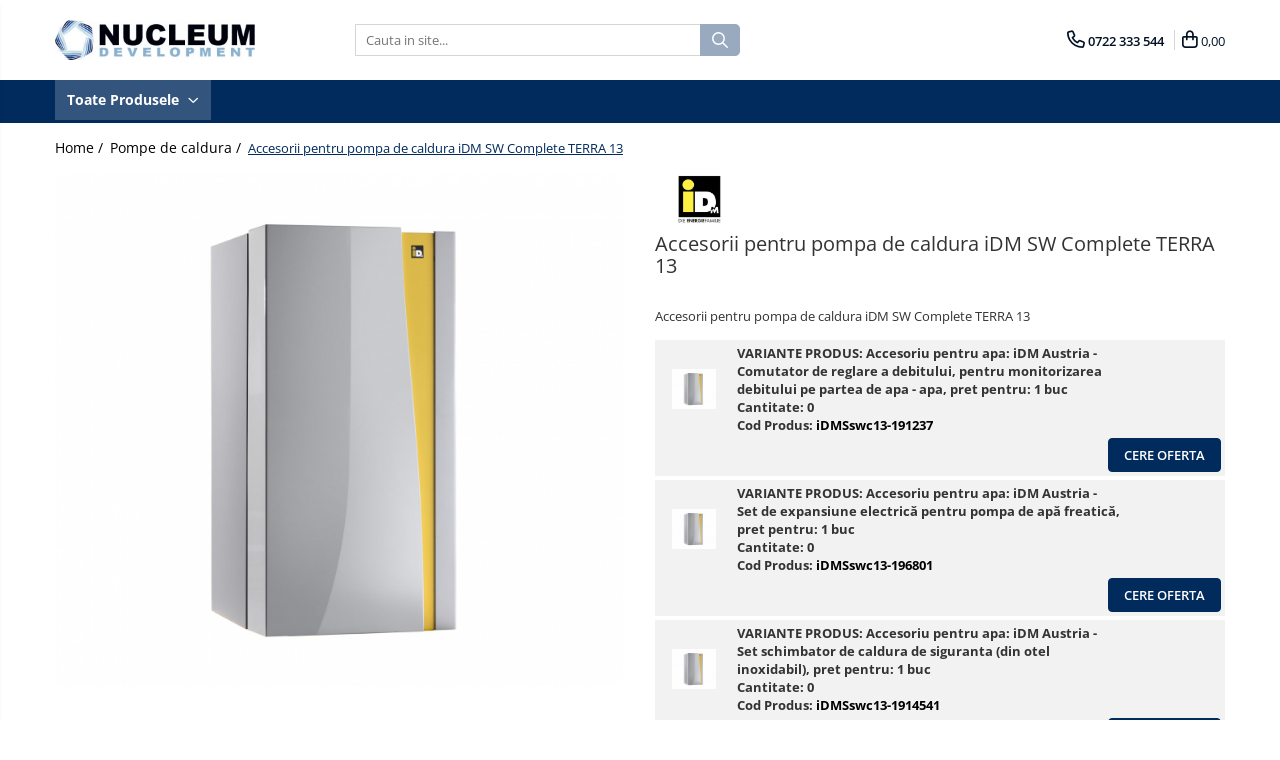

--- FILE ---
content_type: text/html; charset=UTF-8
request_url: https://www.nucleum.ro/pompe-de-caldura-7724/Accesorii-pentru-pompa-de-caldura-iDM-SW-Complete-TERRA-13.html
body_size: 31895
content:
<!DOCTYPE html>

<html lang="ro-ro">

	<head>
		<meta charset="UTF-8">

		<script src="https://gomagcdn.ro/themes/fashion/js/lazysizes.min.js?v=93621406-4.239" async=""></script>

		<script>
			function g_js(callbk){typeof callbk === 'function' ? window.addEventListener("DOMContentLoaded", callbk, false) : false;}
		</script>

					<link rel="icon" sizes="48x48" href="https://gomagcdn.ro/domains2/nucleum.ro/files/favicon/favicon5455.png">
			<link rel="apple-touch-icon" sizes="180x180" href="https://gomagcdn.ro/domains2/nucleum.ro/files/favicon/favicon5455.png">
		
		<style>
			/*body.loading{overflow:hidden;}
			body.loading #wrapper{opacity: 0;visibility: hidden;}
			body #wrapper{opacity: 1;visibility: visible;transition:all .1s ease-out;}*/

			.main-header .main-menu{min-height:43px;}
			.-g-hide{visibility:hidden;opacity:0;}

					</style>
		
		<link rel="preconnect" href="https://gomagcdn.ro"><link rel="dns-prefetch" href="https://fonts.googleapis.com" /><link rel="dns-prefetch" href="https://fonts.gstatic.com" /><link rel="dns-prefetch" href="https://www.facebook.com" /><link rel="dns-prefetch" href="https://www.googletagmanager.com" /><link rel="dns-prefetch" href="https://www.google-analytics.com" />

					<link rel="preload" as="image" href="https://gomagcdn.ro/domains2/nucleum.ro/files/product/large/accesorii-pentru-pompa-de-caldura-idm-sw-complete-terra-13-1331-109083.jpg"   >
		
		<link rel="preload" href="https://gomagcdn.ro/themes/fashion/js/plugins.js?v=93621406-4.239" as="script">

		
					<link rel="preload" href="https://www.nucleum.ro/theme/default.js?v=31656574498" as="script">
				
		<link rel="preload" href="https://gomagcdn.ro/themes/fashion/js/dev.js?v=93621406-4.239" as="script">

		
					<link rel="stylesheet" href="https://gomagcdn.ro/themes/fashion/css/main-min.css?v=93621406-4.239-1" data-values='{"blockScripts": "1"}'>
		
					<link rel="stylesheet" href="https://www.nucleum.ro/theme/default.css?v=31656574498">
		
						<link rel="stylesheet" href="https://gomagcdn.ro/themes/fashion/css/dev-style.css?v=93621406-4.239-1">
		
		
		
		<link rel="alternate" hreflang="x-default" href="https://www.nucleum.ro/pompe-de-caldura-7724/Accesorii-pentru-pompa-de-caldura-iDM-SW-Complete-TERRA-13.html">
									<script>(function(w,d,s,l,i){w[l]=w[l]||[];w[l].push({'gtm.start':

new Date().getTime(),event:'gtm.js'});var f=d.getElementsByTagName(s)[0],

j=d.createElement(s),dl=l!='dataLayer'?'&l='+l:'';j.async=true;j.src=

'https://www.googletagmanager.com/gtm.js?id='+i+dl;f.parentNode.insertBefore(j,f);

})(window,document,'script','dataLayer','GTM-5WLST3Q');</script>					
		<meta name="expires" content="never">
		<meta name="revisit-after" content="1 days">
					<meta name="author" content="Gomag">
				<title>Accesorii pentru pompa de caldura iDM SW Complete TERRA 13</title>


					<meta name="robots" content="index,follow" />
						
		<meta name="description" content="Accesorii pentru pompa de caldura iDM SW Complete TERRA 13">
		<meta class="viewport" name="viewport" content="width=device-width, initial-scale=1.0, user-scalable=no">
							<meta property="og:description" content="Accesorii pentru pompa de caldura iDM SW Complete TERRA 13"/>
							<meta property="og:image" content="https://gomagcdn.ro/domains2/nucleum.ro/files/product/large/accesorii-pentru-pompa-de-caldura-idm-sw-complete-terra-13-1331-109083.jpg"/>
															<link rel="canonical" href="https://www.nucleum.ro/pompe-de-caldura-7724/Accesorii-pentru-pompa-de-caldura-iDM-SW-Complete-TERRA-13.html" />
			<meta property="og:url" content="https://www.nucleum.ro/pompe-de-caldura-7724/Accesorii-pentru-pompa-de-caldura-iDM-SW-Complete-TERRA-13.html"/>
						
		<meta name="distribution" content="Global">
		<meta name="owner" content="www.nucleum.ro">
		<meta name="publisher" content="www.nucleum.ro">
		<meta name="rating" content="General">
		<meta name="copyright" content="Copyright www.nucleum.ro 2025. All rights reserved">
		<link rel="search" href="https://www.nucleum.ro/opensearch.ro.xml" type="application/opensearchdescription+xml" title="Cautare"/>

		
							<script src="https://gomagcdn.ro/themes/fashion/js/jquery-2.1.4.min.js"></script>
			<script defer src="https://gomagcdn.ro/themes/fashion/js/jquery.autocomplete.js?v=20181023"></script>
			<script src="https://gomagcdn.ro/themes/fashion/js/gomag.config.js?v=93621406-4.239"></script>
			<script src="https://gomagcdn.ro/themes/fashion/js/gomag.js?v=93621406-4.239"></script>
		
													<script>
	(function(i,s,o,g,r,a,m){i['GoogleAnalyticsObject']=r;i[r]=i[r]||function(){
	(i[r].q=i[r].q||[]).push(arguments)},i[r].l=1*new Date();a=s.createElement(o),
	m=s.getElementsByTagName(o)[0];a.async=1;a.src=g;m.parentNode.insertBefore(a,m)
	})(window,document,'script','//www.google-analytics.com/analytics.js','ga');
	ga('create', 'UA-93145427-1', 'auto');  // Replace with your property ID.

	ga('require', 'ec');
</script>
<script>
	$.Gomag.bind('Product/Add/To/Cart/After/Listing', function gaProductAddToCartL(event, data){
		if(data.product !== undefined){

			var gaProduct = false;

			if(typeof(gaProducts) != 'undefined' && gaProducts[data.product.id] != undefined)
			{
				var gaProduct = gaProducts[data.product.id];
			}
			if(gaProduct == false)
			{
				gaProduct = {};
				gaProduct.id =  data.product.id ;
				gaProduct.name =  data.product.sku ;
				gaProduct.category = data.product.category;
				gaProduct.brand = data.product.brand;

				var variant = [];
				if(data.product.versions && data.product.versions != undefined && data.product.versions[data.product.id] != undefined && data.product.versions[data.product.id]['attributes'] != undefined && data.product.versions[data.product.id]['attributes'])
				{

					$.each(data.product.versions[data.product.id]['attributes'], function(i, v){
						variant.push(v.value);
					})
				}


				gaProduct.variant = variant.join(',');
			}

			gaProduct.price = data.product.price;
			gaProduct.quantity = data.product.productQuantity;

			ga('ec:addProduct', gaProduct);
			ga('ec:setAction', 'add');
			ga('send', 'event', 'UX', 'click', 'add to cart');     // Send data using an event.

			window.dataLayer = window.dataLayer || [];
			dataLayer.push({
				'event': 'addToCart',
				'ecommerce': {
					'add': {
					  'products': [gaProduct]
					}
				}
			});

        }
	})
	$.Gomag.bind('Product/Add/To/Cart/After/Details', function gaProductAddToCartD(event, data){

		if(data.product !== undefined){

			var gaProduct = false;
			if(
				typeof(gaProducts) != 'undefined'
				&&
				gaProducts[data.product.id] != undefined
			)
			{
				var gaProduct = gaProducts[data.product.id];
			}
			if(gaProduct == false)
			{

				gaProduct = {};
				gaProduct.id =  data.product.id ;
				gaProduct.name =   data.product.sku ;
				gaProduct.category = data.product.category;
				gaProduct.brand = data.product.brand;
				var variant = [];
				if(data.product.versions && data.product.versions != undefined && data.product.versions[data.product.id] != undefined && data.product.versions[data.product.id]['attributes'] != undefined && data.product.versions[data.product.id]['attributes'])
				{

					$.each(data.product.versions[data.product.id]['attributes'], function(i, v){
						variant.push(v.value);
					})
				}


				gaProduct.variant = variant.join(',');
				gaProduct.price = data.product.price;

			}
			gaProduct.quantity = data.product.productQuantity;

			ga('ec:addProduct', gaProduct);
			ga('ec:setAction', 'add');
			ga('send', 'event', 'UX', 'click', 'add to cart');     // Send data using an event.

			window.dataLayer = window.dataLayer || [];
			dataLayer.push({
			  'event': 'addToCart',
			  'ecommerce': {
				'add': {
				  'products': [gaProduct]
				}
			  }
			});
        }

	})
	 $.Gomag.bind('Product/Remove/From/Cart', function gaProductRemovedFromCart(event, data){
		var envData = $.Gomag.getEnvData();
		var products = envData.products;

		if(data.data.product !== undefined && products[data.data.product] !== undefined){


			var dataProduct = products[data.data.product];
			gaProduct = {};
			gaProduct.id =  dataProduct.id ;

			gaProduct.name =   dataProduct.sku ;
			gaProduct.category = dataProduct.category;
			gaProduct.brand = dataProduct.brand;
			gaProduct.price = dataProduct.price;

			var variant = [];
			if(dataProduct['version'] != undefined && dataProduct['version'])
			{

				$.each(dataProduct['version'], function(i, v){
					variant.push(v.value);
				})
			}


			gaProduct.variant = variant.join(',');
			gaProduct.quantity = data.data.quantity;
			ga('ec:addProduct', gaProduct);
			ga('ec:setAction', 'remove');
			ga('send', 'event', 'UX', 'click', 'remove from cart');
			window.dataLayer = window.dataLayer || [];
			dataLayer.push({
				  'event': 'removeFromCart',
				  'ecommerce': {
					'remove': {                               // 'remove' actionFieldObject measures.
					  'products': [gaProduct]
					}
				  }
				});
        }

	});

	 $.Gomag.bind('Cart/Quantity/Update', function gaCartQuantityUpdate(event, data){
		var envData = $.Gomag.getEnvData();
		var products = envData.products;
		if(!data.data.finalQuantity || !data.data.initialQuantity)
		{
			return false;
		}
		var dataProduct = products[data.data.product];
		gaProduct = {};
		gaProduct.id =  dataProduct.id ;
		gaProduct.name =   dataProduct.sku ;
		gaProduct.category = dataProduct.category;
		gaProduct.brand = dataProduct.brand;
		gaProduct.price = dataProduct.price;
		var variant = [];
		if(dataProduct['version'] != undefined && dataProduct['version'])
		{

			$.each(dataProduct['version'], function(i, v){
				variant.push(v.value);
			})
		}
		gaProduct.variant = variant.join(',');
		var type = 'addToCart';

		if(parseFloat(data.data.initialQuantity) > parseFloat(data.data.finalQuantity))
		{
			var quantity = parseFloat(data.data.initialQuantity) - parseFloat(data.data.finalQuantity);
			gaProduct.quantity = quantity;

			ga('ec:addProduct', gaProduct);
			ga('ec:setAction', 'remove');
			ga('send', 'event', 'UX', 'click', 'remove from cart');
			window.dataLayer = window.dataLayer || [];
			dataLayer.push({
				  'event': 'removeFromCart',
				  'ecommerce': {
					'remove': {                               // 'remove' actionFieldObject measures.
					  'products': [gaProduct]
					}
				  }
				});
		}
		else if(parseFloat(data.data.initialQuantity) < parseFloat(data.data.finalQuantity))
		{
			var quantity = parseFloat(data.data.finalQuantity) - parseFloat(data.data.initialQuantity);
			gaProduct.quantity = quantity;

			ga('ec:addProduct', gaProduct);
			ga('ec:setAction', 'add');
			ga('send', 'event', 'UX', 'click', 'add to cart');     // Send data using an event.

			window.dataLayer = window.dataLayer || [];
			dataLayer.push({
			  'event': 'addToCart',
			  'ecommerce': {
				'add': {
				  'products': [gaProduct]
				}
			  }
			});
		}

	});
$.Gomag.bind('Product/Box/Click', function enhancedAnalytics(queue){
		$.Gomag.asyncClickBlock(queue);
		if(
			typeof(gaProducts) != 'undefined'
			&&
			gaProducts[queue.data.product] != undefined
		)
		{
			var clickProduct = gaProducts[queue.data.product];
		}
		else
		{
			var clickProduct = {};
			var productId = queue.data.product;

			var envData = $.Gomag.getEnvData();
			var products = envData.products;

			if(products[productId] !== undefined){

				var dataProduct = products[productId];

				clickProduct.list = 'homepage';
				clickProduct.position = '0';
				clickProduct.name =  dataProduct.sku ;
				clickProduct.id = dataProduct.id;
				clickProduct.price = dataProduct.price;
				clickProduct.brand = dataProduct.brand;
				clickProduct.category = dataProduct.category;
				clickProduct.variant = '';
			}
		}
		window.dataLayer = window.dataLayer || [];

		dataLayer.push({
			'event': 'productClick',
			'ecommerce': {
			  'click': {
				'actionField': {'list': 'Search'},      // Optional list property.
				'products': [clickProduct]
			   }
			 },
			 'eventCallback': function() {
			   return false;
			 }
		  });

		ga('ec:addProduct', clickProduct);
		ga('ec:setAction', 'click', {list: 'Search'});

		  // Send click with an event, then send user to product page.
		  ga('send', 'event', 'UX', 'click', 'Results', {
			useBeacon: true,
			hitCallback: function() {
				$.Gomag.asyncClickComplete(queue);
			},
			hitCallbackFail: function()
			{
				$.Gomag.asyncClickComplete(queue);
			}
		  });
		setTimeout(function(){ $.Gomag.asyncClickComplete(queue);}, 200);
	});
</script>
<script>
function gmsc(name, value)
{
	if(value != undefined && value)
	{
		var expires = new Date();
		expires.setTime(expires.getTime() + parseInt(3600*24*1000*90));
		document.cookie = encodeURIComponent(name) + "=" + encodeURIComponent(value) + '; expires='+ expires.toUTCString() + "; path=/";
	}
}
let gmqs = window.location.search;
let gmup = new URLSearchParams(gmqs);
gmsc('g_sc', gmup.get('shop_campaign'));
gmsc('shop_utm_campaign', gmup.get('utm_campaign'));
gmsc('shop_utm_medium', gmup.get('utm_medium'));
gmsc('shop_utm_source', gmup.get('utm_source'));
</script>					
		
	</head>

	<body class="" style="">

		<script >
			function _addCss(url, attribute, value, loaded){
				var _s = document.createElement('link');
				_s.rel = 'stylesheet';
				_s.href = url;
				_s.type = 'text/css';
				if(attribute)
				{
					_s.setAttribute(attribute, value)
				}
				if(loaded){
					_s.onload = function(){
						var dom = document.getElementsByTagName('body')[0];
						//dom.classList.remove('loading');
					}
				}
				var _st = document.getElementsByTagName('link')[0];
				_st.parentNode.insertBefore(_s, _st);
			}
			//_addCss('https://fonts.googleapis.com/css2?family=Open+Sans:ital,wght@0,300;0,400;0,600;0,700;1,300;1,400&display=swap');
			_addCss('https://gomagcdn.ro/themes/_fonts/Open-Sans.css');

		</script>
		<script>
				/*setTimeout(
				  function()
				  {
				   document.getElementsByTagName('body')[0].classList.remove('loading');
				  }, 1000);*/
		</script>
									<noscript><iframe src="https://www.googletagmanager.com/ns.html?id=GTM-5WLST3Q"

height="0" width="0" style="display:none;visibility:hidden"></iframe></noscript>					
		
		<div id="wrapper">
			<!-- BLOCK:94bb348829234390dd84f307d4b0ecc9 start -->
<div id="_cartSummary" class="hide"></div>

<script >
	$(document).ready(function() {

		$(document).on('keypress', '.-g-input-loader', function(){
			$(this).addClass('-g-input-loading');
		})

		$.Gomag.bind('Product/Add/To/Cart/After', function(eventResponse, properties)
		{
									var data = JSON.parse(properties.data);
			$('.q-cart').html(data.quantity);
			if(parseFloat(data.quantity) > 0)
			{
				$('.q-cart').removeClass('hide');
			}
			else
			{
				$('.q-cart').addClass('hide');
			}
			$('.cartPrice').html(data.subtotal + ' ' + data.currency);
			$('.cartProductCount').html(data.quantity);


		})
		$('#_cartSummary').on('updateCart', function(event, cart) {
			var t = $(this);

			$.get('https://www.nucleum.ro/cart-update', {
				cart: cart
			}, function(data) {

				$('.q-cart').html(data.quantity);
				if(parseFloat(data.quantity) > 0)
				{
					$('.q-cart').removeClass('hide');
				}
				else
				{
					$('.q-cart').addClass('hide');
				}
				$('.cartPrice').html(data.subtotal + ' ' + data.currency);
				$('.cartProductCount').html(data.quantity);
			}, 'json');
			window.ga = window.ga || function() {
				(ga.q = ga.q || []).push(arguments)
			};
			ga('send', 'event', 'Buton', 'Click', 'Adauga_Cos');
		});

		if(window.gtag_report_conversion) {
			$(document).on("click", 'li.phone-m', function() {
				var phoneNo = $('li.phone-m').children( "a").attr('href');
				gtag_report_conversion(phoneNo);
			});

		}

	});
</script>



<header class="main-header container-bg clearfix" data-block="headerBlock">
	<div class="discount-tape container-h full -g-hide" id="_gomagHellobar"></div>

		
	<div class="top-head-bg container-h full">

		<div class="top-head container-h">
			<div class="row">
				<div class="col-md-3 col-sm-3 col-xs-5 logo-h">
					
	<a href="https://www.nucleum.ro" id="logo" data-pageId="2">
		<img src="https://gomagcdn.ro/domains2/nucleum.ro/files/company/logo9090.jpg" fetchpriority="high" class="img-responsive" alt="incalzire, racire, ventilatie, apa, aspirator centralizat, energii regenerabile, producator tavane radiante incalzire racire in pereti si in tavan, importator si distribuitor de materiale si echipamente pentru instalatii" title="incalzire, racire, ventilatie, apa, aspirator centralizat, energii regenerabile, producator tavane radiante incalzire racire in pereti si in tavan, importator si distribuitor de materiale si echipamente pentru instalatii" width="200" height="50" style="width:auto;">
	</a>
				</div>
				<div class="col-md-4 col-sm-4 col-xs-7 main search-form-box">
					
<form name="search-form" class="search-form" action="https://www.nucleum.ro/produse" id="_searchFormMainHeader">

	<input id="_autocompleteSearchMainHeader" name="c" class="input-placeholder -g-input-loader" type="text" placeholder="Cauta in site..." aria-label="Search"  value="">
	<button id="_doSearch" class="search-button" aria-hidden="true">
		<i class="fa fa-search" aria-hidden="true"></i>
	</button>

				<script >
			$(document).ready(function() {

				$('#_autocompleteSearchMainHeader').autocomplete({
					serviceUrl: 'https://www.nucleum.ro/autocomplete',
					minChars: 2,
					deferRequestBy: 700,
					appendTo: '#_searchFormMainHeader',
					width: parseInt($('#_doSearch').offset().left) - parseInt($('#_autocompleteSearchMainHeader').offset().left),
					formatResult: function(suggestion, currentValue) {
						return suggestion.value;
					},
					onSelect: function(suggestion) {
						$(this).val(suggestion.data);
					},
					onSearchComplete: function(suggestion) {
						$(this).removeClass('-g-input-loading');
					}
				});
				$(document).on('click', '#_doSearch', function(e){
					e.preventDefault();
					if($('#_autocompleteSearchMainHeader').val() != '')
					{
						$('#_searchFormMainHeader').submit();
					}
				})
			});
		</script>
	

</form>
				</div>
				<div class="col-md-5 col-sm-5 acount-section">
					
<ul>
	<li class="search-m hide">
		<a href="#" class="-g-no-url" aria-label="Cauta in site..." data-pageId="">
			<i class="fa fa-search search-open" aria-hidden="true"></i>
			<i style="display:none" class="fa fa-times search-close" aria-hidden="true"></i>
		</a>
	</li>
	<li class="-g-user-icon -g-user-icon-empty">
			
	</li>
	
				<li class="contact-header">
			<a href="tel:0722 333 544" aria-label="Contacteaza-ne" data-pageId="3">
				<i class="fa fa-phone" aria-hidden="true"></i>
								<span>0722 333 544</span>
			</a>
		</li>
			<li class="wishlist-header hide">
		<a href="https://www.nucleum.ro/wishlist" aria-label="Wishlist" data-pageId="28">
			<span class="-g-wishlist-product-count -g-hide"></span>
			<i class="fa fa-heart-o" aria-hidden="true"></i>
			<span class="">Favorite</span>
		</a>
	</li>
	<li class="cart-header-btn cart">
		<a class="cart-drop _showCartHeader" href="https://www.nucleum.ro/cos-de-cumparaturi" aria-label="Cos de cumparaturi">
			<span class="q-cart hide">0</span>
			<i class="fa fa-shopping-bag" aria-hidden="true"></i>
			<span class="count cartPrice">0,00
				
			</span>
		</a>
					<div class="cart-dd  _cartShow cart-closed"></div>
			</li>

	</ul>

	<script>
		$(document).ready(function() {
			//Cart
							$('.cart').mouseenter(function() {
					$.Gomag.showCartSummary('div._cartShow');
				}).mouseleave(function() {
					$.Gomag.hideCartSummary('div._cartShow');
					$('div._cartShow').removeClass('cart-open');
				});
						$(document).on('click', '.dropdown-toggle', function() {
				window.location = $(this).attr('href');
			})
		})
	</script>

				</div>
			</div>
		</div>
	</div>


<div id="navigation">
	<nav id="main-menu" class="main-menu container-h full clearfix">
		<a href="#" class="menu-trg -g-no-url" title="Produse">
			<span>&nbsp;</span>
		</a>
		
<div class="container-h nav-menu-hh clearfix">

	<!-- BASE MENU -->
	<ul class="
			nav-menu base-menu
			
			
		">

		<li class="all-product-button menu-drop">
			<a class="" href="#mm-2">Toate Produsele <i class="fa fa-angle-down"></i></a>
			<div class="menu-dd">
				

	<ul class="FH">
			
		<li class="ifDrop __GomagMM ">
								<a
						href="https://www.nucleum.ro/"
						class="    "
						rel="  "
						
						title="Home"
						data-Gomag=''
						data-block-name="mainMenuD0"  data-block="mainMenuD" data-pageId= "2">
												<span class="list">Home</span>
					</a>
				
		</li>
		
		<li class="ifDrop __GomagMM ">
								<a
						href="produse"
						class="    "
						rel="  "
						
						title="Produse"
						data-Gomag=''
						data-block-name="mainMenuD0"  data-block="mainMenuD" data-pageId= "">
												<span class="list">Produse</span>
					</a>
				
		</li>
		
		<li class="ifDrop __GomagMM ">
								<a
						href="https://www.nucleum.ro/companie"
						class="    "
						rel="  "
						
						title="Companie"
						data-Gomag=''
						data-block-name="mainMenuD0"  data-block="mainMenuD" data-pageId= "11">
												<span class="list">Companie</span>
					</a>
				
		</li>
		
		<li class="ifDrop __GomagMM ">
								<a
						href="https://www.nucleum.ro/servicii"
						class="    "
						rel="  "
						
						title="Servicii"
						data-Gomag=''
						data-block-name="mainMenuD0"  data-block="mainMenuD" data-pageId= "125">
												<span class="list">Servicii</span>
					</a>
				
		</li>
		
		<li class="ifDrop __GomagMM ">
								<a
						href="https://www.nucleum.ro/service"
						class="    "
						rel="  "
						
						title="Service"
						data-Gomag=''
						data-block-name="mainMenuD0"  data-block="mainMenuD" data-pageId= "97">
												<span class="list">Service</span>
					</a>
				
		</li>
		
		<li class="ifDrop __GomagMM ">
								<a
						href="https://www.nucleum.ro/parteneri-3204"
						class="    "
						rel="  "
						
						title="Parteneri"
						data-Gomag=''
						data-block-name="mainMenuD0"  data-block="mainMenuD" data-pageId= "107">
												<span class="list">Parteneri</span>
					</a>
				
		</li>
		
		<li class="ifDrop __GomagMM ">
								<a
						href="blog"
						class="    "
						rel="  "
						
						title="Blog"
						data-Gomag=''
						data-block-name="mainMenuD0"  data-block="mainMenuD" data-pageId= "">
												<span class="list">Blog</span>
					</a>
				
		</li>
		
		<li class="ifDrop __GomagMM ">
								<a
						href="https://www.nucleum.ro/contact"
						class="    "
						rel="  "
						
						title="Contact"
						data-Gomag=''
						data-block-name="mainMenuD0"  data-block="mainMenuD" data-pageId= "3">
												<span class="list">Contact</span>
					</a>
				
		</li>
				</ul>
			</div>
		</li>

		


	</ul> <!-- end of BASE MENU -->

</div>
		<ul class="mobile-icon fr">

							<li class="phone-m">
					<a href="tel:0722 333 544" title="Contacteaza-ne">
												<i class="fa fa-phone" aria-hidden="true"></i>
					</a>
				</li>
									<li class="user-m -g-user-icon -g-user-icon-empty">
			</li>
			<li class="wishlist-header-m hide">
				<a href="https://www.nucleum.ro/wishlist">
					<span class="-g-wishlist-product-count"></span>
					<i class="fa fa-heart-o" aria-hidden="true"></i>

				</a>
			</li>
			<li class="cart-m">
				<a href="https://www.nucleum.ro/cos-de-cumparaturi">
					<span class="q-cart hide">0</span>
					<i class="fa fa-shopping-bag" aria-hidden="true"></i>
				</a>
			</li>
			<li class="search-m">
				<a href="#" class="-g-no-url" aria-label="Cauta in site...">
					<i class="fa fa-search search-open" aria-hidden="true"></i>
					<i style="display:none" class="fa fa-times search-close" aria-hidden="true"></i>
				</a>
			</li>
					</ul>
	</nav>
	<!-- end main-nav -->

	<div style="display:none" class="search-form-box search-toggle">
		<form name="search-form" class="search-form" action="https://www.nucleum.ro/produse" id="_searchFormMobileToggle">
			<input id="_autocompleteSearchMobileToggle" name="c" class="input-placeholder -g-input-loader" type="text" autofocus="autofocus" value="" placeholder="Cauta in site..." aria-label="Search">
			<button id="_doSearchMobile" class="search-button" aria-hidden="true">
				<i class="fa fa-search" aria-hidden="true"></i>
			</button>

										<script >
					$(document).ready(function() {
						$('#_autocompleteSearchMobileToggle').autocomplete({
							serviceUrl: 'https://www.nucleum.ro/autocomplete',
							minChars: 2,
							deferRequestBy: 700,
							appendTo: '#_searchFormMobileToggle',
							width: parseInt($('#_doSearchMobile').offset().left) - parseInt($('#_autocompleteSearchMobileToggle').offset().left),
							formatResult: function(suggestion, currentValue) {
								return suggestion.value;
							},
							onSelect: function(suggestion) {
								$(this).val(suggestion.data);
							},
							onSearchComplete: function(suggestion) {
								$(this).removeClass('-g-input-loading');
							}
						});

						$(document).on('click', '#_doSearchMobile', function(e){
							e.preventDefault();
							if($('#_autocompleteSearchMobileToggle').val() != '')
							{
								$('#_searchFormMobileToggle').submit();
							}
						})
					});
				</script>
			
		</form>
	</div>
</div>

</header>
<!-- end main-header --><!-- BLOCK:94bb348829234390dd84f307d4b0ecc9 end -->
			
<script >
	$.Gomag.bind('Product/Add/To/Cart/Validate', function(response, isValid)
	{
		$($GomagConfig.versionAttributesName).removeClass('versionAttributeError');

		if($($GomagConfig.versionAttributesSelectSelector).length && !$($GomagConfig.versionAttributesSelectSelector).val())
		{

			if ($($GomagConfig.versionAttributesHolder).position().top < jQuery(window).scrollTop()){
				//scroll up
				 $([document.documentElement, document.body]).animate({
					scrollTop: $($GomagConfig.versionAttributesHolder).offset().top - 55
				}, 1000, function() {
					$($GomagConfig.versionAttributesName).addClass('versionAttributeError');
				});
			}
			else if ($($GomagConfig.versionAttributesHolder).position().top + $($GomagConfig.versionAttributesHolder).height() >
				$(window).scrollTop() + (
					window.innerHeight || document.documentElement.clientHeight
				)) {
				//scroll down
				$('html,body').animate({
					scrollTop: $($GomagConfig.versionAttributesHolder).position().top - (window.innerHeight || document.documentElement.clientHeight) + $($GomagConfig.versionAttributesHolder).height() -55 }, 1000, function() {
					$($GomagConfig.versionAttributesName).addClass('versionAttributeError');
				}
				);
			}
			else{
				$($GomagConfig.versionAttributesName).addClass('versionAttributeError');
			}

			isValid.noError = false;
		}
		if($($GomagConfig.versionAttributesSelector).length && !$('.'+$GomagConfig.versionAttributesActiveSelectorClass).length)
		{

			if ($($GomagConfig.versionAttributesHolder).position().top < jQuery(window).scrollTop()){
				//scroll up
				 $([document.documentElement, document.body]).animate({
					scrollTop: $($GomagConfig.versionAttributesHolder).offset().top - 55
				}, 1000, function() {
					$($GomagConfig.versionAttributesName).addClass('versionAttributeError');
				});
			}
			else if ($($GomagConfig.versionAttributesHolder).position().top + $($GomagConfig.versionAttributesHolder).height() >
				$(window).scrollTop() + (
					window.innerHeight || document.documentElement.clientHeight
				)) {
				//scroll down
				$('html,body').animate({
					scrollTop: $($GomagConfig.versionAttributesHolder).position().top - (window.innerHeight || document.documentElement.clientHeight) + $($GomagConfig.versionAttributesHolder).height() -55 }, 1000, function() {
					$($GomagConfig.versionAttributesName).addClass('versionAttributeError');
				}
				);
			}
			else{
				$($GomagConfig.versionAttributesName).addClass('versionAttributeError');
			}

			isValid.noError = false;
		}
	});
	$.Gomag.bind('Page/Load', function removeSelectedVersionAttributes(response, settings) {
		/* remove selection for versions */
		if((settings.doNotSelectVersion != undefined && settings.doNotSelectVersion === true) && $($GomagConfig.versionAttributesSelector).length && !settings.reloadPageOnVersionClick) {
			$($GomagConfig.versionAttributesSelector).removeClass($GomagConfig.versionAttributesActiveSelectorClass);
		}

		if((settings.doNotSelectVersion != undefined && settings.doNotSelectVersion === true) && $($GomagConfig.versionAttributesSelectSelector).length) {
			var selected = settings.reloadPageOnVersionClick != undefined && settings.reloadPageOnVersionClick ? '' : 'selected="selected"';

			$($GomagConfig.versionAttributesSelectSelector).prepend('<option value="" ' + selected + '>Selectati</option>');
		}
	});
	$(document).ready(function() {
		function is_touch_device2() {
			return (('ontouchstart' in window) || (navigator.MaxTouchPoints > 0) || (navigator.msMaxTouchPoints > 0));
		};

		
		$.Gomag.bind('Product/Details/After/Ajax/Load', function(e, payload)
		{
			let reinit = payload.reinit;
			let response = payload.response;

			if(reinit){
				$('.thumb-h:not(.horizontal):not(.vertical)').insertBefore('.vertical-slide-img');

				var hasThumb = $('.thumb-sld').length > 0;

				$('.prod-lg-sld:not(.disabled)').slick({
					slidesToShow: 1,
					slidesToScroll: 1,
					//arrows: false,
					fade: true,
					//cssEase: 'linear',
					dots: true,
					infinite: false,
					draggable: false,
					dots: true,
					//adaptiveHeight: true,
					asNavFor: hasThumb ? '.thumb-sld' : null
				/*}).on('afterChange', function(event, slick, currentSlide, nextSlide){
					if($( window ).width() > 800 ){

						$('.zoomContainer').remove();
						$('#img_0').removeData('elevateZoom');
						var source = $('#img_'+currentSlide).attr('data-src');
						var fullImage = $('#img_'+currentSlide).attr('data-full-image');
						$('.swaped-image').attr({
							//src:source,
							"data-zoom-image":fullImage
						});
						$('.zoomWindowContainer div').stop().css("background-image","url("+ fullImage +")");
						$("#img_"+currentSlide).elevateZoom({responsive: true});
					}*/
				});

				if($( window ).width() < 767 ){
					$('.prod-lg-sld.disabled').slick({
						slidesToShow: 1,
						slidesToScroll: 1,
						fade: true,
						dots: true,
						infinite: false,
						draggable: false,
						dots: true,
					});
				}

				$('.prod-lg-sld.slick-slider').slick('resize');

				//PRODUCT THUMB SLD
				if ($('.thumb-h.horizontal').length){
					$('.thumb-sld').slick({
						vertical: false,
						slidesToShow: 6,
						slidesToScroll: 1,
						asNavFor: '.prod-lg-sld',
						dots: false,
						infinite: false,
						//centerMode: true,
						focusOnSelect: true
					});
				} else if ($('.thumb-h').length) {
					$('.thumb-sld').slick({
						vertical: true,
						slidesToShow: 4,
						slidesToScroll: 1,
						asNavFor: '.prod-lg-sld',
						dots: false,
						infinite: false,
						draggable: false,
						swipe: false,
						//adaptiveHeight: true,
						//centerMode: true,
						focusOnSelect: true
					});
				}

				if($.Gomag.isMobile()){
					$($GomagConfig.bannerDesktop).remove()
					$($GomagConfig.bannerMobile).removeClass('hideSlide');
				} else {
					$($GomagConfig.bannerMobile).remove()
					$($GomagConfig.bannerDesktop).removeClass('hideSlide');
				}
			}

			$.Gomag.trigger('Product/Details/After/Ajax/Load/Complete', {'response':response});
		});

		$.Gomag.bind('Product/Details/After/Ajax/Response', function(e, payload)
		{
			let response = payload.response;
			let data = payload.data;
			let reinitSlider = false;

			if (response.title) {
				let $content = $('<div>').html(response.title);
				let title = $($GomagConfig.detailsProductTopHolder).find($GomagConfig.detailsProductTitleHolder).find('.title > span');
				let newTitle = $content.find('.title > span');
				if(title.text().trim().replace(/\s+/g, ' ') != newTitle.text().trim().replace(/\s+/g, ' ')){
					$.Gomag.fadeReplace(title,newTitle);
				}

				let brand = $($GomagConfig.detailsProductTopHolder).find($GomagConfig.detailsProductTitleHolder).find('.brand-detail');
				let newBrand = $content.find('.brand-detail');
				if(brand.text().trim().replace(/\s+/g, ' ') != newBrand.text().trim().replace(/\s+/g, ' ')){
					$.Gomag.fadeReplace(brand,newBrand);
				}

				let review = $($GomagConfig.detailsProductTopHolder).find($GomagConfig.detailsProductTitleHolder).find('.__reviewTitle');
				let newReview = $content.find('.__reviewTitle');
				if(review.text().trim().replace(/\s+/g, ' ') != newReview.text().trim().replace(/\s+/g, ' ')){
					$.Gomag.fadeReplace(review,newReview);
				}
			}

			if (response.images) {
				let $content = $('<div>').html(response.images);
				var imagesHolder = $($GomagConfig.detailsProductTopHolder).find($GomagConfig.detailsProductImagesHolder);
				var images = [];
				imagesHolder.find('img').each(function() {
					var dataSrc = $(this).attr('data-src');
					if (dataSrc) {
						images.push(dataSrc);
					}
				});

				var newImages = [];
				$content.find('img').each(function() {
					var dataSrc = $(this).attr('data-src');
					if (dataSrc) {
						newImages.push(dataSrc);
					}
				});

				if(!$content.find('.thumb-h.horizontal').length && imagesHolder.find('.thumb-h.horizontal').length){
					$content.find('.thumb-h').addClass('horizontal');
				}
				
				const newTop  = $content.find('.product-icon-box:not(.bottom)').first();
				const oldTop  = imagesHolder.find('.product-icon-box:not(.bottom)').first();

				if (newTop.length && oldTop.length && (newTop.prop('outerHTML') !== oldTop.prop('outerHTML'))) {
					oldTop.replaceWith(newTop.clone());
				}
				
				const newBottom = $content.find('.product-icon-box.bottom').first();
				const oldBottom = imagesHolder.find('.product-icon-box.bottom').first();

				if (newBottom.length && oldBottom.length && (newBottom.prop('outerHTML') !== oldBottom.prop('outerHTML'))) {
					oldBottom.replaceWith(newBottom.clone());
				}

				if (images.length !== newImages.length || images.some((val, i) => val !== newImages[i])) {
					$.Gomag.fadeReplace($($GomagConfig.detailsProductTopHolder).find($GomagConfig.detailsProductImagesHolder), $content.html());
					reinitSlider = true;
				}
			}

			if (response.details) {
				let $content = $('<div>').html(response.details);
				$content.find('.stock-limit').hide();
				function replaceDetails(content){
					$($GomagConfig.detailsProductTopHolder).find($GomagConfig.detailsProductDetailsHolder).html(content);
				}

				if($content.find('.__shippingPriceTemplate').length && $($GomagConfig.detailsProductTopHolder).find('.__shippingPriceTemplate').length){
					$content.find('.__shippingPriceTemplate').replaceWith($($GomagConfig.detailsProductTopHolder).find('.__shippingPriceTemplate'));
					$($GomagConfig.detailsProductTopHolder).find('.__shippingPriceTemplate').slideDown(100);
				} else if (!$content.find('.__shippingPriceTemplate').length && $($GomagConfig.detailsProductTopHolder).find('.__shippingPriceTemplate').length){
					$($GomagConfig.detailsProductTopHolder).find('.__shippingPriceTemplate').slideUp(100);
				}

				if($content.find('.btn-flstockAlertBTN').length && !$($GomagConfig.detailsProductTopHolder).find('.btn-flstockAlertBTN').length || !$content.find('.btn-flstockAlertBTN').length && $($GomagConfig.detailsProductTopHolder).find('.btn-flstockAlertBTN').length){
					$.Gomag.fadeReplace($($GomagConfig.detailsProductTopHolder).find('.add-section'), $content.find('.add-section').clone().html());
					setTimeout(function(){
						replaceDetails($content.html());
					}, 500)
				} else if ($content.find('.-g-empty-add-section').length && $($GomagConfig.detailsProductTopHolder).find('.add-section').length) {
					$($GomagConfig.detailsProductTopHolder).find('.add-section').slideUp(100, function() {
						replaceDetails($content.html());
					});
				} else if($($GomagConfig.detailsProductTopHolder).find('.-g-empty-add-section').length && $content.find('.add-section').length){
					$($GomagConfig.detailsProductTopHolder).find('.-g-empty-add-section').replaceWith($content.find('.add-section').clone().hide());
					$($GomagConfig.detailsProductTopHolder).find('.add-section').slideDown(100, function() {
						replaceDetails($content.html());
					});
				} else {
					replaceDetails($content.html());
				}

			}

			$.Gomag.trigger('Product/Details/After/Ajax/Load', {'properties':data, 'response':response, 'reinit':reinitSlider});
		});

	});
</script>


<div class="container-h container-bg product-page-holder ">

	
<div class="breadcrumbs-default breadcrumbs-default-product clearfix -g-breadcrumbs-container">
  <ol>
    <li>
      <a href="https://www.nucleum.ro/">Home&nbsp;/&nbsp;</a>
    </li>
        		<li>
		  <a href="https://www.nucleum.ro/pompe-de-caldura-7724">Pompe de caldura&nbsp;/&nbsp;</a>
		</li>
		        <li class="active">Accesorii pentru pompa de caldura iDM SW Complete TERRA 13</li>
  </ol>
</div>
<!-- breadcrumbs-default -->

	

	<div id="-g-product-page-before"></div>

	<div id="product-page">

		
<div class="container-h product-top -g-product-1331" data-product-id="1331">

	<div class="row -g-product-row-box">
		<div class="detail-title col-sm-6 pull-right -g-product-title">
			
<div class="go-back-icon">
	<a href="https://www.nucleum.ro/pompe-de-caldura-7724">
		<i class="fa fa-arrow-left" aria-hidden="true"></i>
	</a>
</div>

<h1 class="title">
			<a class="brand-detail-image" href="https://www.nucleum.ro/produse/idm-fabricat-in-austria">
			<img width="90" src="https://gomagcdn.ro/domains2/nucleum.ro/files/brand/original/13296idm-logo.jpg" alt="iDM fabricat in AUSTRIA" title="iDM fabricat in AUSTRIA">
		</a>
		<span>

		Accesorii pentru pompa de caldura iDM SW Complete TERRA 13
		
	</span>
</h1>

			<a class="brand-detail-image-mobile" href="https://www.nucleum.ro/produse/idm-fabricat-in-austria">
			<img width="90" src="https://gomagcdn.ro/domains2/nucleum.ro/files/brand/original/13296idm-logo.jpg" alt="iDM fabricat in AUSTRIA" title="iDM fabricat in AUSTRIA">
		</a>
	
<div class="__reviewTitle">
	
					
</div>		</div>
		<div class="detail-slider-holder col-sm-6 -g-product-images">
			

<div class="vertical-slider-box">
    <div class="vertical-slider-pager-h">

		
		<div class="vertical-slide-img">
			<ul class="prod-lg-sld ">
																													
				
									<li>
						<a href="https://gomagcdn.ro/domains2/nucleum.ro/files/product/original/accesorii-pentru-pompa-de-caldura-idm-sw-complete-terra-13-1331-109083.jpg" data-fancybox="prod-gallery" data-base-class="detail-layout" data-caption="Accesorii pentru pompa de caldura iDM SW Complete TERRA 13" class="__retargetingImageThumbSelector"  title="Accesorii pentru pompa de caldura iDM SW Complete TERRA 13">
															<img
									id="img_0"
									data-id="1331"
									class="img-responsive"
									src="https://gomagcdn.ro/domains2/nucleum.ro/files/product/large/accesorii-pentru-pompa-de-caldura-idm-sw-complete-terra-13-1331-109083.jpg"
																			fetchpriority="high"
																		data-src="https://gomagcdn.ro/domains2/nucleum.ro/files/product/large/accesorii-pentru-pompa-de-caldura-idm-sw-complete-terra-13-1331-109083.jpg"
									alt="Accesorii pentru pompa de caldura iDM SW Complete TERRA 13 [1]"
									title="Accesorii pentru pompa de caldura iDM SW Complete TERRA 13 [1]"
									width="700" height="700"
								>
							
																				</a>
					</li>
											</ul>

			<div class="product-icon-box product-icon-box-1331">
													
							</div>
			<div class="product-icon-box bottom product-icon-bottom-box-1331">

							</div>
		</div>

		    </div>
</div>

<div class="clear"></div>
<div class="detail-share" style="text-align: center;">

            </div>
		</div>
		<div class="col-sm-6 detail-prod-attr pull-right -g-product-details">
			
<script >
  $(window).load(function() {
    setTimeout(function() {
      if ($($GomagConfig.detailsProductPriceBox + '1331').hasClass('-g-hide')) {
        $($GomagConfig.detailsProductPriceBox + '1331').removeClass('-g-hide');
      }
		if ($($GomagConfig.detailsDiscountIcon + '1331').hasClass('hide')) {
			$($GomagConfig.detailsDiscountIcon + '1331').removeClass('hide');
		}
	}, 3000);
  });
</script>


<script >
	$(document).ready(function(){
		$.Gomag.bind('Product/Disable/AddToCart', function addToCartDisababled(){
			$('.add2cart').addClass($GomagConfig.addToCartDisababled);
		})

		$('.-g-base-price-info').hover(function(){
			$('.-g-base-price-info-text').addClass('visible');
		}, function(){
			$('.-g-base-price-info-text').removeClass('visible');
		})

		$('.-g-prp-price-info').hover(function(){
			$('.-g-prp-price-info-text').addClass('visible');
		}, function(){
			$('.-g-prp-price-info-text').removeClass('visible');
		})
	})
</script>


<style>
	.detail-price .-g-prp-display{display: block;font-size:.85em!important;text-decoration:none;margin-bottom:3px;}
    .-g-prp-display .bPrice{display:inline-block;vertical-align:middle;}
    .-g-prp-display .icon-info{display:block;}
    .-g-base-price-info, .-g-prp-price-info{display:inline-block;vertical-align:middle;position: relative;margin-top: -3px;margin-left: 3px;}
    .-g-prp-price-info{margin-top: 0;margin-left: 0;}
    .detail-price s:not(.-g-prp-display) .-g-base-price-info{display:none;}
	.-g-base-price-info-text, .-g-prp-price-info-text{
		position: absolute;
		top: 25px;
		left: -100px;
		width: 200px;
		padding: 10px;
		font-family: "Open Sans",sans-serif;
		font-size:12px;
		color: #000;
		line-height:1.1;
		text-align: center;
		border-radius: 2px;
		background: #5d5d5d;
		opacity: 0;
		visibility: hidden;
		background: #fff;
		box-shadow: 0 2px 18px 0 rgb(0 0 0 / 15%);
		transition: all 0.3s cubic-bezier(0.9,0,0.2,0.99);
		z-index: 9;
	}
	.-g-base-price-info-text.visible, .-g-prp-price-info-text.visible{visibility: visible; opacity: 1;}
</style>
<span class="detail-price text-main -g-product-price-box-1331 -g-hide " data-block="DetailsPrice" data-product-id="1331">

	</span>


<div class="detail-product-atributes" data-product-id = "1331">
				<div class="short-description">
			<div>
				Accesorii pentru pompa de caldura iDM SW Complete TERRA 13
			</div>
			
					</div>
	
			
			
					
			
						</div>

<div class="detail-product-atributes" data-product-id = "1331">
	<div class="prod-attr-h -g-version-attribute-holder">
		
<div class="-g-versions-product-list">
	<div class="-g-versions-product -g-product-versions-box-1356 attr-list" data-product-id="1356">

		<div class="-g-versions-product-image col">
			<a href="https://www.nucleum.ro/pompe-de-caldura-7724/accesorii-pentru-pompa-de-caldura-idm-sw-complete-terra-13-1356.html" rel="nofollow"><img src="https://gomagcdn.ro/domains2/nucleum.ro/files/product/medium/accesorii-pentru-pompa-de-caldura-idm-sw-complete-terra-13-1331-109083.jpg" class="img-responsive -g-versions-product-list-image" alt="img-prod"/></a>
		</div>

		<div class="-g-versions-product-name col">
							<p>
					VARIANTE PRODUS:
											<span>
							Accesoriu pentru apa: iDM Austria - Comutator de reglare a debitului, pentru monitorizarea debitului pe partea de apa - apa, pret pentru: 1 buc
						</span>
									</p>
							<p>
					Cantitate:
											<span>
							0
						</span>
									</p>
						<p class="-g-versions-product-list-code">
				Cod Produs: <a href="https://www.nucleum.ro/pompe-de-caldura-7724/accesorii-pentru-pompa-de-caldura-idm-sw-complete-terra-13-1356.html" rel="nofollow"><span>iDMSswc13-191237</span></a>
			</p>

		</div>

		<div class="price col -g-versions-product-price" data-block="ListingPrice">
												</div>

		<div class="-g-versions-product-addToCart col">
							<div class="add-list clearfix">
											<a id="requestOffer1356" class="btn btn-cmd custom btn-cart -g-no-url" href="#" onclick="$.Gomag.openPopupWithData('#requestOffer1356', {iframe : {css : {width : '360px'}}, src: 'https://www.nucleum.ro/iframe-info?id=1356'});">
							Cere Oferta
						</a>
									</div>
					</div>

	</div>
	<div class="-g-versions-product -g-product-versions-box-1358 attr-list" data-product-id="1358">

		<div class="-g-versions-product-image col">
			<a href="https://www.nucleum.ro/pompe-de-caldura-7724/accesorii-pentru-pompa-de-caldura-idm-sw-complete-terra-13-1358.html" rel="nofollow"><img src="https://gomagcdn.ro/domains2/nucleum.ro/files/product/medium/accesorii-pentru-pompa-de-caldura-idm-sw-complete-terra-13-1331-109083.jpg" class="img-responsive -g-versions-product-list-image" alt="img-prod"/></a>
		</div>

		<div class="-g-versions-product-name col">
							<p>
					VARIANTE PRODUS:
											<span>
							Accesoriu pentru apa: iDM Austria - Set de expansiune electrică pentru pompa de apă freatică, pret pentru: 1 buc
						</span>
									</p>
							<p>
					Cantitate:
											<span>
							0
						</span>
									</p>
						<p class="-g-versions-product-list-code">
				Cod Produs: <a href="https://www.nucleum.ro/pompe-de-caldura-7724/accesorii-pentru-pompa-de-caldura-idm-sw-complete-terra-13-1358.html" rel="nofollow"><span>iDMSswc13-196801</span></a>
			</p>

		</div>

		<div class="price col -g-versions-product-price" data-block="ListingPrice">
												</div>

		<div class="-g-versions-product-addToCart col">
							<div class="add-list clearfix">
											<a id="requestOffer1358" class="btn btn-cmd custom btn-cart -g-no-url" href="#" onclick="$.Gomag.openPopupWithData('#requestOffer1358', {iframe : {css : {width : '360px'}}, src: 'https://www.nucleum.ro/iframe-info?id=1358'});">
							Cere Oferta
						</a>
									</div>
					</div>

	</div>
	<div class="-g-versions-product -g-product-versions-box-1355 attr-list" data-product-id="1355">

		<div class="-g-versions-product-image col">
			<a href="https://www.nucleum.ro/pompe-de-caldura-7724/accesorii-pentru-pompa-de-caldura-idm-sw-complete-terra-13-1355.html" rel="nofollow"><img src="https://gomagcdn.ro/domains2/nucleum.ro/files/product/medium/accesorii-pentru-pompa-de-caldura-idm-sw-complete-terra-13-1331-109083.jpg" class="img-responsive -g-versions-product-list-image" alt="img-prod"/></a>
		</div>

		<div class="-g-versions-product-name col">
							<p>
					VARIANTE PRODUS:
											<span>
							Accesoriu pentru apa: iDM Austria - Set schimbator de caldura de siguranta (din otel inoxidabil), pret pentru: 1 buc
						</span>
									</p>
							<p>
					Cantitate:
											<span>
							0
						</span>
									</p>
						<p class="-g-versions-product-list-code">
				Cod Produs: <a href="https://www.nucleum.ro/pompe-de-caldura-7724/accesorii-pentru-pompa-de-caldura-idm-sw-complete-terra-13-1355.html" rel="nofollow"><span>iDMSswc13-1914541</span></a>
			</p>

		</div>

		<div class="price col -g-versions-product-price" data-block="ListingPrice">
												</div>

		<div class="-g-versions-product-addToCart col">
							<div class="add-list clearfix">
											<a id="requestOffer1355" class="btn btn-cmd custom btn-cart -g-no-url" href="#" onclick="$.Gomag.openPopupWithData('#requestOffer1355', {iframe : {css : {width : '360px'}}, src: 'https://www.nucleum.ro/iframe-info?id=1355'});">
							Cere Oferta
						</a>
									</div>
					</div>

	</div>
	<div class="-g-versions-product -g-product-versions-box-1354 attr-list" data-product-id="1354">

		<div class="-g-versions-product-image col">
			<a href="https://www.nucleum.ro/pompe-de-caldura-7724/accesorii-pentru-pompa-de-caldura-idm-sw-complete-terra-13-1354.html" rel="nofollow"><img src="https://gomagcdn.ro/domains2/nucleum.ro/files/product/medium/accesorii-pentru-pompa-de-caldura-idm-sw-complete-terra-13-1331-109083.jpg" class="img-responsive -g-versions-product-list-image" alt="img-prod"/></a>
		</div>

		<div class="-g-versions-product-name col">
							<p>
					VARIANTE PRODUS:
											<span>
							Accesoriu pentru apa: iDM Austria - Set schimbator de caldura de siguranta, pret pentru: 1 buc
						</span>
									</p>
							<p>
					Cantitate:
											<span>
							0
						</span>
									</p>
						<p class="-g-versions-product-list-code">
				Cod Produs: <a href="https://www.nucleum.ro/pompe-de-caldura-7724/accesorii-pentru-pompa-de-caldura-idm-sw-complete-terra-13-1354.html" rel="nofollow"><span>iDMSswc13-191454</span></a>
			</p>

		</div>

		<div class="price col -g-versions-product-price" data-block="ListingPrice">
												</div>

		<div class="-g-versions-product-addToCart col">
							<div class="add-list clearfix">
											<a id="requestOffer1354" class="btn btn-cmd custom btn-cart -g-no-url" href="#" onclick="$.Gomag.openPopupWithData('#requestOffer1354', {iframe : {css : {width : '360px'}}, src: 'https://www.nucleum.ro/iframe-info?id=1354'});">
							Cere Oferta
						</a>
									</div>
					</div>

	</div>
	<div class="-g-versions-product -g-product-versions-box-1357 attr-list" data-product-id="1357">

		<div class="-g-versions-product-image col">
			<a href="https://www.nucleum.ro/pompe-de-caldura-7724/accesorii-pentru-pompa-de-caldura-idm-sw-complete-terra-13-1357.html" rel="nofollow"><img src="https://gomagcdn.ro/domains2/nucleum.ro/files/product/medium/accesorii-pentru-pompa-de-caldura-idm-sw-complete-terra-13-1331-109083.jpg" class="img-responsive -g-versions-product-list-image" alt="img-prod"/></a>
		</div>

		<div class="-g-versions-product-name col">
							<p>
					VARIANTE PRODUS:
											<span>
							Accesoriu pentru apa: iDM Austria - Termometru indicator pentru circuitul de apa subterana -20 °C până la + 20 °C, pret pentru: 1 buc
						</span>
									</p>
							<p>
					Cantitate:
											<span>
							0
						</span>
									</p>
						<p class="-g-versions-product-list-code">
				Cod Produs: <a href="https://www.nucleum.ro/pompe-de-caldura-7724/accesorii-pentru-pompa-de-caldura-idm-sw-complete-terra-13-1357.html" rel="nofollow"><span>iDMSswc13-191280</span></a>
			</p>

		</div>

		<div class="price col -g-versions-product-price" data-block="ListingPrice">
												</div>

		<div class="-g-versions-product-addToCart col">
							<div class="add-list clearfix">
											<a id="requestOffer1357" class="btn btn-cmd custom btn-cart -g-no-url" href="#" onclick="$.Gomag.openPopupWithData('#requestOffer1357', {iframe : {css : {width : '360px'}}, src: 'https://www.nucleum.ro/iframe-info?id=1357'});">
							Cere Oferta
						</a>
									</div>
					</div>

	</div>
	<div class="-g-versions-product -g-product-versions-box-1334 attr-list" data-product-id="1334">

		<div class="-g-versions-product-image col">
			<a href="https://www.nucleum.ro/pompe-de-caldura-7724/accesorii-pentru-pompa-de-caldura-idm-sw-complete-terra-13-1334.html" rel="nofollow"><img src="https://gomagcdn.ro/domains2/nucleum.ro/files/product/medium/accesorii-pentru-pompa-de-caldura-idm-sw-complete-terra-13-1331-109083.jpg" class="img-responsive -g-versions-product-list-image" alt="img-prod"/></a>
		</div>

		<div class="-g-versions-product-name col">
							<p>
					VARIANTE PRODUS:
											<span>
							Accesoriu pentru control: iDM Austria - Modul EIB-KNX, pret pentru: 1 buc
						</span>
									</p>
							<p>
					Cantitate:
											<span>
							0
						</span>
									</p>
						<p class="-g-versions-product-list-code">
				Cod Produs: <a href="https://www.nucleum.ro/pompe-de-caldura-7724/accesorii-pentru-pompa-de-caldura-idm-sw-complete-terra-13-1334.html" rel="nofollow"><span>iDMSswc13-191171</span></a>
			</p>

		</div>

		<div class="price col -g-versions-product-price" data-block="ListingPrice">
												</div>

		<div class="-g-versions-product-addToCart col">
							<div class="add-list clearfix">
											<a id="requestOffer1334" class="btn btn-cmd custom btn-cart -g-no-url" href="#" onclick="$.Gomag.openPopupWithData('#requestOffer1334', {iframe : {css : {width : '360px'}}, src: 'https://www.nucleum.ro/iframe-info?id=1334'});">
							Cere Oferta
						</a>
									</div>
					</div>

	</div>
	<div class="-g-versions-product -g-product-versions-box-1336 attr-list" data-product-id="1336">

		<div class="-g-versions-product-image col">
			<a href="https://www.nucleum.ro/pompe-de-caldura-7724/accesorii-pentru-pompa-de-caldura-idm-sw-complete-terra-13-1336.html" rel="nofollow"><img src="https://gomagcdn.ro/domains2/nucleum.ro/files/product/medium/accesorii-pentru-pompa-de-caldura-idm-sw-complete-terra-13-1331-109083.jpg" class="img-responsive -g-versions-product-list-image" alt="img-prod"/></a>
		</div>

		<div class="-g-versions-product-name col">
							<p>
					VARIANTE PRODUS:
											<span>
							Accesoriu pentru control: iDM Austria - Modul de expansiune extern pentru 3 circuite de încălzire inclusiv senzori, într-o carcasă, pret pentru: 1 buc
						</span>
									</p>
							<p>
					Cantitate:
											<span>
							0
						</span>
									</p>
						<p class="-g-versions-product-list-code">
				Cod Produs: <a href="https://www.nucleum.ro/pompe-de-caldura-7724/accesorii-pentru-pompa-de-caldura-idm-sw-complete-terra-13-1336.html" rel="nofollow"><span>iDMSswc13-191163</span></a>
			</p>

		</div>

		<div class="price col -g-versions-product-price" data-block="ListingPrice">
												</div>

		<div class="-g-versions-product-addToCart col">
							<div class="add-list clearfix">
											<a id="requestOffer1336" class="btn btn-cmd custom btn-cart -g-no-url" href="#" onclick="$.Gomag.openPopupWithData('#requestOffer1336', {iframe : {css : {width : '360px'}}, src: 'https://www.nucleum.ro/iframe-info?id=1336'});">
							Cere Oferta
						</a>
									</div>
					</div>

	</div>
	<div class="-g-versions-product -g-product-versions-box-1335 attr-list" data-product-id="1335">

		<div class="-g-versions-product-image col">
			<a href="https://www.nucleum.ro/pompe-de-caldura-7724/accesorii-pentru-pompa-de-caldura-idm-sw-complete-terra-13-1335.html" rel="nofollow"><img src="https://gomagcdn.ro/domains2/nucleum.ro/files/product/medium/accesorii-pentru-pompa-de-caldura-idm-sw-complete-terra-13-1331-109083.jpg" class="img-responsive -g-versions-product-list-image" alt="img-prod"/></a>
		</div>

		<div class="-g-versions-product-name col">
							<p>
					VARIANTE PRODUS:
											<span>
							Accesoriu pentru control: iDM Austria - Modul de expansiune intern pentru 2 circuite de încălzire inclusiv senzori, pret pentru: 1 buc
						</span>
									</p>
							<p>
					Cantitate:
											<span>
							0
						</span>
									</p>
						<p class="-g-versions-product-list-code">
				Cod Produs: <a href="https://www.nucleum.ro/pompe-de-caldura-7724/accesorii-pentru-pompa-de-caldura-idm-sw-complete-terra-13-1335.html" rel="nofollow"><span>iDMSswc13-191162</span></a>
			</p>

		</div>

		<div class="price col -g-versions-product-price" data-block="ListingPrice">
												</div>

		<div class="-g-versions-product-addToCart col">
							<div class="add-list clearfix">
											<a id="requestOffer1335" class="btn btn-cmd custom btn-cart -g-no-url" href="#" onclick="$.Gomag.openPopupWithData('#requestOffer1335', {iframe : {css : {width : '360px'}}, src: 'https://www.nucleum.ro/iframe-info?id=1335'});">
							Cere Oferta
						</a>
									</div>
					</div>

	</div>
	<div class="-g-versions-product -g-product-versions-box-1337 attr-list" data-product-id="1337">

		<div class="-g-versions-product-image col">
			<a href="https://www.nucleum.ro/pompe-de-caldura-7724/accesorii-pentru-pompa-de-caldura-idm-sw-complete-terra-13-1337.html" rel="nofollow"><img src="https://gomagcdn.ro/domains2/nucleum.ro/files/product/medium/accesorii-pentru-pompa-de-caldura-idm-sw-complete-terra-13-1331-109083.jpg" class="img-responsive -g-versions-product-list-image" alt="img-prod"/></a>
		</div>

		<div class="-g-versions-product-name col">
							<p>
					VARIANTE PRODUS:
											<span>
							Accesoriu pentru control: iDM Austria - Placă solară suplimentară pentru NAVIGATOR într-o carcasă, pret pentru: 1 buc
						</span>
									</p>
							<p>
					Cantitate:
											<span>
							0
						</span>
									</p>
						<p class="-g-versions-product-list-code">
				Cod Produs: <a href="https://www.nucleum.ro/pompe-de-caldura-7724/accesorii-pentru-pompa-de-caldura-idm-sw-complete-terra-13-1337.html" rel="nofollow"><span>iDMSswc13-171934</span></a>
			</p>

		</div>

		<div class="price col -g-versions-product-price" data-block="ListingPrice">
												</div>

		<div class="-g-versions-product-addToCart col">
							<div class="add-list clearfix">
											<a id="requestOffer1337" class="btn btn-cmd custom btn-cart -g-no-url" href="#" onclick="$.Gomag.openPopupWithData('#requestOffer1337', {iframe : {css : {width : '360px'}}, src: 'https://www.nucleum.ro/iframe-info?id=1337'});">
							Cere Oferta
						</a>
									</div>
					</div>

	</div>
	<div class="-g-versions-product -g-product-versions-box-1333 attr-list" data-product-id="1333">

		<div class="-g-versions-product-image col">
			<a href="https://www.nucleum.ro/pompe-de-caldura-7724/accesorii-pentru-pompa-de-caldura-idm-sw-complete-terra-13-1333.html" rel="nofollow"><img src="https://gomagcdn.ro/domains2/nucleum.ro/files/product/medium/accesorii-pentru-pompa-de-caldura-idm-sw-complete-terra-13-1331-109083.jpg" class="img-responsive -g-versions-product-list-image" alt="img-prod"/></a>
		</div>

		<div class="-g-versions-product-name col">
							<p>
					VARIANTE PRODUS:
											<span>
							Accesoriu pentru control: iDM Austria - Termostat de camera portabil Offset NAVIGATOR pentru un circuit de incalzire, pret pentru: 1 buc
						</span>
									</p>
							<p>
					Cantitate:
											<span>
							0
						</span>
									</p>
						<p class="-g-versions-product-list-code">
				Cod Produs: <a href="https://www.nucleum.ro/pompe-de-caldura-7724/accesorii-pentru-pompa-de-caldura-idm-sw-complete-terra-13-1333.html" rel="nofollow"><span>iDMSswc13-191155</span></a>
			</p>

		</div>

		<div class="price col -g-versions-product-price" data-block="ListingPrice">
												</div>

		<div class="-g-versions-product-addToCart col">
							<div class="add-list clearfix">
											<a id="requestOffer1333" class="btn btn-cmd custom btn-cart -g-no-url" href="#" onclick="$.Gomag.openPopupWithData('#requestOffer1333', {iframe : {css : {width : '360px'}}, src: 'https://www.nucleum.ro/iframe-info?id=1333'});">
							Cere Oferta
						</a>
									</div>
					</div>

	</div>
	<div class="-g-versions-product -g-product-versions-box-1340 attr-list" data-product-id="1340">

		<div class="-g-versions-product-image col">
			<a href="https://www.nucleum.ro/pompe-de-caldura-7724/accesorii-pentru-pompa-de-caldura-idm-sw-complete-terra-13-1340.html" rel="nofollow"><img src="https://gomagcdn.ro/domains2/nucleum.ro/files/product/medium/accesorii-pentru-pompa-de-caldura-idm-sw-complete-terra-13-1331-109083.jpg" class="img-responsive -g-versions-product-list-image" alt="img-prod"/></a>
		</div>

		<div class="-g-versions-product-name col">
							<p>
					VARIANTE PRODUS:
											<span>
							Accesoriu pentru incalzire: iDM Austria - Carcasa izolanta pentru separator de aer 1“, pret pentru: 1 buc
						</span>
									</p>
							<p>
					Cantitate:
											<span>
							0
						</span>
									</p>
						<p class="-g-versions-product-list-code">
				Cod Produs: <a href="https://www.nucleum.ro/pompe-de-caldura-7724/accesorii-pentru-pompa-de-caldura-idm-sw-complete-terra-13-1340.html" rel="nofollow"><span>iDMSswc13-191881</span></a>
			</p>

		</div>

		<div class="price col -g-versions-product-price" data-block="ListingPrice">
												</div>

		<div class="-g-versions-product-addToCart col">
							<div class="add-list clearfix">
											<a id="requestOffer1340" class="btn btn-cmd custom btn-cart -g-no-url" href="#" onclick="$.Gomag.openPopupWithData('#requestOffer1340', {iframe : {css : {width : '360px'}}, src: 'https://www.nucleum.ro/iframe-info?id=1340'});">
							Cere Oferta
						</a>
									</div>
					</div>

	</div>
	<div class="-g-versions-product -g-product-versions-box-1342 attr-list" data-product-id="1342">

		<div class="-g-versions-product-image col">
			<a href="https://www.nucleum.ro/pompe-de-caldura-7724/accesorii-pentru-pompa-de-caldura-idm-sw-complete-terra-13-1342.html" rel="nofollow"><img src="https://gomagcdn.ro/domains2/nucleum.ro/files/product/medium/accesorii-pentru-pompa-de-caldura-idm-sw-complete-terra-13-1331-109083.jpg" class="img-responsive -g-versions-product-list-image" alt="img-prod"/></a>
		</div>

		<div class="-g-versions-product-name col">
							<p>
					VARIANTE PRODUS:
											<span>
							Accesoriu pentru incalzire: iDM Austria - Carcasa izolanta pentru separator de impuritati 1“, pret pentru: 1 buc
						</span>
									</p>
							<p>
					Cantitate:
											<span>
							0
						</span>
									</p>
						<p class="-g-versions-product-list-code">
				Cod Produs: <a href="https://www.nucleum.ro/pompe-de-caldura-7724/accesorii-pentru-pompa-de-caldura-idm-sw-complete-terra-13-1342.html" rel="nofollow"><span>iDMSswc13-191886</span></a>
			</p>

		</div>

		<div class="price col -g-versions-product-price" data-block="ListingPrice">
												</div>

		<div class="-g-versions-product-addToCart col">
							<div class="add-list clearfix">
											<a id="requestOffer1342" class="btn btn-cmd custom btn-cart -g-no-url" href="#" onclick="$.Gomag.openPopupWithData('#requestOffer1342', {iframe : {css : {width : '360px'}}, src: 'https://www.nucleum.ro/iframe-info?id=1342'});">
							Cere Oferta
						</a>
									</div>
					</div>

	</div>
	<div class="-g-versions-product -g-product-versions-box-1339 attr-list" data-product-id="1339">

		<div class="-g-versions-product-image col">
			<a href="https://www.nucleum.ro/pompe-de-caldura-7724/accesorii-pentru-pompa-de-caldura-idm-sw-complete-terra-13-1339.html" rel="nofollow"><img src="https://gomagcdn.ro/domains2/nucleum.ro/files/product/medium/accesorii-pentru-pompa-de-caldura-idm-sw-complete-terra-13-1331-109083.jpg" class="img-responsive -g-versions-product-list-image" alt="img-prod"/></a>
		</div>

		<div class="-g-versions-product-name col">
							<p>
					VARIANTE PRODUS:
											<span>
							Accesoriu pentru incalzire: iDM Austria - Separator de aer 1“ (inclus în setul de conectare la conducte), pret pentru: 1 buc
						</span>
									</p>
							<p>
					Cantitate:
											<span>
							0
						</span>
									</p>
						<p class="-g-versions-product-list-code">
				Cod Produs: <a href="https://www.nucleum.ro/pompe-de-caldura-7724/accesorii-pentru-pompa-de-caldura-idm-sw-complete-terra-13-1339.html" rel="nofollow"><span>iDMSswc13-191864</span></a>
			</p>

		</div>

		<div class="price col -g-versions-product-price" data-block="ListingPrice">
												</div>

		<div class="-g-versions-product-addToCart col">
							<div class="add-list clearfix">
											<a id="requestOffer1339" class="btn btn-cmd custom btn-cart -g-no-url" href="#" onclick="$.Gomag.openPopupWithData('#requestOffer1339', {iframe : {css : {width : '360px'}}, src: 'https://www.nucleum.ro/iframe-info?id=1339'});">
							Cere Oferta
						</a>
									</div>
					</div>

	</div>
	<div class="-g-versions-product -g-product-versions-box-1341 attr-list" data-product-id="1341">

		<div class="-g-versions-product-image col">
			<a href="https://www.nucleum.ro/pompe-de-caldura-7724/accesorii-pentru-pompa-de-caldura-idm-sw-complete-terra-13-1341.html" rel="nofollow"><img src="https://gomagcdn.ro/domains2/nucleum.ro/files/product/medium/accesorii-pentru-pompa-de-caldura-idm-sw-complete-terra-13-1331-109083.jpg" class="img-responsive -g-versions-product-list-image" alt="img-prod"/></a>
		</div>

		<div class="-g-versions-product-name col">
							<p>
					VARIANTE PRODUS:
											<span>
							Accesoriu pentru incalzire: iDM Austria - Separator de impuritati cu magnet 1“ (inclus în setul de conectare la conducte), pret pentru: 1 buc
						</span>
									</p>
							<p>
					Cantitate:
											<span>
							0
						</span>
									</p>
						<p class="-g-versions-product-list-code">
				Cod Produs: <a href="https://www.nucleum.ro/pompe-de-caldura-7724/accesorii-pentru-pompa-de-caldura-idm-sw-complete-terra-13-1341.html" rel="nofollow"><span>iDMSswc13-191871</span></a>
			</p>

		</div>

		<div class="price col -g-versions-product-price" data-block="ListingPrice">
												</div>

		<div class="-g-versions-product-addToCart col">
							<div class="add-list clearfix">
											<a id="requestOffer1341" class="btn btn-cmd custom btn-cart -g-no-url" href="#" onclick="$.Gomag.openPopupWithData('#requestOffer1341', {iframe : {css : {width : '360px'}}, src: 'https://www.nucleum.ro/iframe-info?id=1341'});">
							Cere Oferta
						</a>
									</div>
					</div>

	</div>
	<div class="-g-versions-product -g-product-versions-box-1338 attr-list" data-product-id="1338">

		<div class="-g-versions-product-image col">
			<a href="https://www.nucleum.ro/pompe-de-caldura-7724/accesorii-pentru-pompa-de-caldura-idm-sw-complete-terra-13-1338.html" rel="nofollow"><img src="https://gomagcdn.ro/domains2/nucleum.ro/files/product/medium/accesorii-pentru-pompa-de-caldura-idm-sw-complete-terra-13-1331-109083.jpg" class="img-responsive -g-versions-product-list-image" alt="img-prod"/></a>
		</div>

		<div class="-g-versions-product-name col">
							<p>
					VARIANTE PRODUS:
											<span>
							Accesoriu pentru incalzire: iDM Austria - Set conexiuni conducte 1 "pentru Hygienik 500/825/1000 cu placă de separare pentru TERRA SW 6-17 Complete (HGL), pret pentru: 1 buc
						</span>
									</p>
							<p>
					Cantitate:
											<span>
							0
						</span>
									</p>
						<p class="-g-versions-product-list-code">
				Cod Produs: <a href="https://www.nucleum.ro/pompe-de-caldura-7724/accesorii-pentru-pompa-de-caldura-idm-sw-complete-terra-13-1338.html" rel="nofollow"><span>iDMSswc13-173518</span></a>
			</p>

		</div>

		<div class="price col -g-versions-product-price" data-block="ListingPrice">
												</div>

		<div class="-g-versions-product-addToCart col">
							<div class="add-list clearfix">
											<a id="requestOffer1338" class="btn btn-cmd custom btn-cart -g-no-url" href="#" onclick="$.Gomag.openPopupWithData('#requestOffer1338', {iframe : {css : {width : '360px'}}, src: 'https://www.nucleum.ro/iframe-info?id=1338'});">
							Cere Oferta
						</a>
									</div>
					</div>

	</div>
	<div class="-g-versions-product -g-product-versions-box-1343 attr-list" data-product-id="1343">

		<div class="-g-versions-product-image col">
			<a href="https://www.nucleum.ro/pompe-de-caldura-7724/accesorii-pentru-pompa-de-caldura-idm-sw-complete-terra-13-1343.html" rel="nofollow"><img src="https://gomagcdn.ro/domains2/nucleum.ro/files/product/medium/accesorii-pentru-pompa-de-caldura-idm-sw-complete-terra-13-1331-109083.jpg" class="img-responsive -g-versions-product-list-image" alt="img-prod"/></a>
		</div>

		<div class="-g-versions-product-name col">
							<p>
					VARIANTE PRODUS:
											<span>
							Accesoriu pentru incalzire: iDM Austria - Supapă de comutare cu trei căi 1 ", pret pentru: 1 buc
						</span>
									</p>
							<p>
					Cantitate:
											<span>
							0
						</span>
									</p>
						<p class="-g-versions-product-list-code">
				Cod Produs: <a href="https://www.nucleum.ro/pompe-de-caldura-7724/accesorii-pentru-pompa-de-caldura-idm-sw-complete-terra-13-1343.html" rel="nofollow"><span>iDMSswc13B-171834</span></a>
			</p>

		</div>

		<div class="price col -g-versions-product-price" data-block="ListingPrice">
												</div>

		<div class="-g-versions-product-addToCart col">
							<div class="add-list clearfix">
											<a id="requestOffer1343" class="btn btn-cmd custom btn-cart -g-no-url" href="#" onclick="$.Gomag.openPopupWithData('#requestOffer1343', {iframe : {css : {width : '360px'}}, src: 'https://www.nucleum.ro/iframe-info?id=1343'});">
							Cere Oferta
						</a>
									</div>
					</div>

	</div>
	<div class="-g-versions-product -g-product-versions-box-1345 attr-list" data-product-id="1345">

		<div class="-g-versions-product-image col">
			<a href="https://www.nucleum.ro/pompe-de-caldura-7724/accesorii-pentru-pompa-de-caldura-idm-sw-complete-terra-13-1345.html" rel="nofollow"><img src="https://gomagcdn.ro/domains2/nucleum.ro/files/product/medium/accesorii-pentru-pompa-de-caldura-idm-sw-complete-terra-13-1331-109083.jpg" class="img-responsive -g-versions-product-list-image" alt="img-prod"/></a>
		</div>

		<div class="-g-versions-product-name col">
							<p>
					VARIANTE PRODUS:
											<span>
							Accesoriu pentru racire: iDM Austria - Comutator punct de roua, pret pentru: 1 buc
						</span>
									</p>
							<p>
					Cantitate:
											<span>
							0
						</span>
									</p>
						<p class="-g-versions-product-list-code">
				Cod Produs: <a href="https://www.nucleum.ro/pompe-de-caldura-7724/accesorii-pentru-pompa-de-caldura-idm-sw-complete-terra-13-1345.html" rel="nofollow"><span>iDMSswc13-191271</span></a>
			</p>

		</div>

		<div class="price col -g-versions-product-price" data-block="ListingPrice">
												</div>

		<div class="-g-versions-product-addToCart col">
							<div class="add-list clearfix">
											<a id="requestOffer1345" class="btn btn-cmd custom btn-cart -g-no-url" href="#" onclick="$.Gomag.openPopupWithData('#requestOffer1345', {iframe : {css : {width : '360px'}}, src: 'https://www.nucleum.ro/iframe-info?id=1345'});">
							Cere Oferta
						</a>
									</div>
					</div>

	</div>
	<div class="-g-versions-product -g-product-versions-box-1347 attr-list" data-product-id="1347">

		<div class="-g-versions-product-image col">
			<a href="https://www.nucleum.ro/pompe-de-caldura-7724/accesorii-pentru-pompa-de-caldura-idm-sw-complete-terra-13-1347.html" rel="nofollow"><img src="https://gomagcdn.ro/domains2/nucleum.ro/files/product/medium/accesorii-pentru-pompa-de-caldura-idm-sw-complete-terra-13-1331-109083.jpg" class="img-responsive -g-versions-product-list-image" alt="img-prod"/></a>
		</div>

		<div class="-g-versions-product-name col">
							<p>
					VARIANTE PRODUS:
											<span>
							Accesoriu pentru racire: iDM Austria - Schimbător de căldură de răcire pentru răcire pasivă, Performanță de transfer 14 [kW] la intrarea în saramură ≤15 ° C, Alimentare / debit retur circuit răcire 18
						</span>
									</p>
							<p>
					Cantitate:
											<span>
							0
						</span>
									</p>
						<p class="-g-versions-product-list-code">
				Cod Produs: <a href="https://www.nucleum.ro/pompe-de-caldura-7724/accesorii-pentru-pompa-de-caldura-idm-sw-complete-terra-13-1347.html" rel="nofollow"><span>iDMSswc13-191613</span></a>
			</p>

		</div>

		<div class="price col -g-versions-product-price" data-block="ListingPrice">
												</div>

		<div class="-g-versions-product-addToCart col">
							<div class="add-list clearfix">
											<a id="requestOffer1347" class="btn btn-cmd custom btn-cart -g-no-url" href="#" onclick="$.Gomag.openPopupWithData('#requestOffer1347', {iframe : {css : {width : '360px'}}, src: 'https://www.nucleum.ro/iframe-info?id=1347'});">
							Cere Oferta
						</a>
									</div>
					</div>

	</div>
	<div class="-g-versions-product -g-product-versions-box-1344 attr-list" data-product-id="1344">

		<div class="-g-versions-product-image col">
			<a href="https://www.nucleum.ro/pompe-de-caldura-7724/accesorii-pentru-pompa-de-caldura-idm-sw-complete-terra-13-1344.html" rel="nofollow"><img src="https://gomagcdn.ro/domains2/nucleum.ro/files/product/medium/accesorii-pentru-pompa-de-caldura-idm-sw-complete-terra-13-1331-109083.jpg" class="img-responsive -g-versions-product-list-image" alt="img-prod"/></a>
		</div>

		<div class="-g-versions-product-name col">
							<p>
					VARIANTE PRODUS:
											<span>
							Accesoriu pentru racire: iDM Austria - Senzor de umiditate camera, pret pentru: 1 buc
						</span>
									</p>
							<p>
					Cantitate:
											<span>
							0
						</span>
									</p>
						<p class="-g-versions-product-list-code">
				Cod Produs: <a href="https://www.nucleum.ro/pompe-de-caldura-7724/accesorii-pentru-pompa-de-caldura-idm-sw-complete-terra-13-1344.html" rel="nofollow"><span>iDMSswc13-191275</span></a>
			</p>

		</div>

		<div class="price col -g-versions-product-price" data-block="ListingPrice">
												</div>

		<div class="-g-versions-product-addToCart col">
							<div class="add-list clearfix">
											<a id="requestOffer1344" class="btn btn-cmd custom btn-cart -g-no-url" href="#" onclick="$.Gomag.openPopupWithData('#requestOffer1344', {iframe : {css : {width : '360px'}}, src: 'https://www.nucleum.ro/iframe-info?id=1344'});">
							Cere Oferta
						</a>
									</div>
					</div>

	</div>
	<div class="-g-versions-product -g-product-versions-box-1346 attr-list" data-product-id="1346">

		<div class="-g-versions-product-image col">
			<a href="https://www.nucleum.ro/pompe-de-caldura-7724/accesorii-pentru-pompa-de-caldura-idm-sw-complete-terra-13-1346.html" rel="nofollow"><img src="https://gomagcdn.ro/domains2/nucleum.ro/files/product/medium/accesorii-pentru-pompa-de-caldura-idm-sw-complete-terra-13-1331-109083.jpg" class="img-responsive -g-versions-product-list-image" alt="img-prod"/></a>
		</div>

		<div class="-g-versions-product-name col">
							<p>
					VARIANTE PRODUS:
											<span>
							Accesoriu pentru racire: iDM Austria - Supapă de comutare cu trei căi 1 " ca supapă de răcire, pret pentru: 1 buc
						</span>
									</p>
							<p>
					Cantitate:
											<span>
							0
						</span>
									</p>
						<p class="-g-versions-product-list-code">
				Cod Produs: <a href="https://www.nucleum.ro/pompe-de-caldura-7724/accesorii-pentru-pompa-de-caldura-idm-sw-complete-terra-13-1346.html" rel="nofollow"><span>iDMSswc13-171834</span></a>
			</p>

		</div>

		<div class="price col -g-versions-product-price" data-block="ListingPrice">
												</div>

		<div class="-g-versions-product-addToCart col">
							<div class="add-list clearfix">
											<a id="requestOffer1346" class="btn btn-cmd custom btn-cart -g-no-url" href="#" onclick="$.Gomag.openPopupWithData('#requestOffer1346', {iframe : {css : {width : '360px'}}, src: 'https://www.nucleum.ro/iframe-info?id=1346'});">
							Cere Oferta
						</a>
									</div>
					</div>

	</div>
	<div class="-g-versions-product -g-product-versions-box-1350 attr-list" data-product-id="1350">

		<div class="-g-versions-product-image col">
			<a href="https://www.nucleum.ro/pompe-de-caldura-7724/accesorii-pentru-pompa-de-caldura-idm-sw-complete-terra-13-1350.html" rel="nofollow"><img src="https://gomagcdn.ro/domains2/nucleum.ro/files/product/medium/accesorii-pentru-pompa-de-caldura-idm-sw-complete-terra-13-1331-109083.jpg" class="img-responsive -g-versions-product-list-image" alt="img-prod"/></a>
		</div>

		<div class="-g-versions-product-name col">
							<p>
					VARIANTE PRODUS:
											<span>
							Accesoriu pentru sol: iDM Austria - Distribuitor colector pentru sonde U Ø 40 mm, pret pentru: 1 buc
						</span>
									</p>
							<p>
					Cantitate:
											<span>
							0
						</span>
									</p>
						<p class="-g-versions-product-list-code">
				Cod Produs: <a href="https://www.nucleum.ro/pompe-de-caldura-7724/accesorii-pentru-pompa-de-caldura-idm-sw-complete-terra-13-1350.html" rel="nofollow"><span>iDMSswc13-181711</span></a>
			</p>

		</div>

		<div class="price col -g-versions-product-price" data-block="ListingPrice">
												</div>

		<div class="-g-versions-product-addToCart col">
							<div class="add-list clearfix">
											<a id="requestOffer1350" class="btn btn-cmd custom btn-cart -g-no-url" href="#" onclick="$.Gomag.openPopupWithData('#requestOffer1350', {iframe : {css : {width : '360px'}}, src: 'https://www.nucleum.ro/iframe-info?id=1350'});">
							Cere Oferta
						</a>
									</div>
					</div>

	</div>
	<div class="-g-versions-product -g-product-versions-box-1351 attr-list" data-product-id="1351">

		<div class="-g-versions-product-image col">
			<a href="https://www.nucleum.ro/pompe-de-caldura-7724/accesorii-pentru-pompa-de-caldura-idm-sw-complete-terra-13-1351.html" rel="nofollow"><img src="https://gomagcdn.ro/domains2/nucleum.ro/files/product/medium/accesorii-pentru-pompa-de-caldura-idm-sw-complete-terra-13-1331-109083.jpg" class="img-responsive -g-versions-product-list-image" alt="img-prod"/></a>
		</div>

		<div class="-g-versions-product-name col">
							<p>
					VARIANTE PRODUS:
											<span>
							Accesoriu pentru sol: iDM Austria - Distribuitor colector pentru sonde duble U Ø 32 mm, pret pentru: 1 buc
						</span>
									</p>
							<p>
					Cantitate:
											<span>
							0
						</span>
									</p>
						<p class="-g-versions-product-list-code">
				Cod Produs: <a href="https://www.nucleum.ro/pompe-de-caldura-7724/accesorii-pentru-pompa-de-caldura-idm-sw-complete-terra-13-1351.html" rel="nofollow"><span>iDMSswc13-181722</span></a>
			</p>

		</div>

		<div class="price col -g-versions-product-price" data-block="ListingPrice">
												</div>

		<div class="-g-versions-product-addToCart col">
							<div class="add-list clearfix">
											<a id="requestOffer1351" class="btn btn-cmd custom btn-cart -g-no-url" href="#" onclick="$.Gomag.openPopupWithData('#requestOffer1351', {iframe : {css : {width : '360px'}}, src: 'https://www.nucleum.ro/iframe-info?id=1351'});">
							Cere Oferta
						</a>
									</div>
					</div>

	</div>
	<div class="-g-versions-product -g-product-versions-box-1353 attr-list" data-product-id="1353">

		<div class="-g-versions-product-image col">
			<a href="https://www.nucleum.ro/pompe-de-caldura-7724/accesorii-pentru-pompa-de-caldura-idm-sw-complete-terra-13-1353.html" rel="nofollow"><img src="https://gomagcdn.ro/domains2/nucleum.ro/files/product/medium/accesorii-pentru-pompa-de-caldura-idm-sw-complete-terra-13-1331-109083.jpg" class="img-responsive -g-versions-product-list-image" alt="img-prod"/></a>
		</div>

		<div class="-g-versions-product-name col">
							<p>
					VARIANTE PRODUS:
											<span>
							Accesoriu pentru sol: iDM Austria - Grup de umplere si recirculare cu grup de siguranta, pret pentru: 1 buc
						</span>
									</p>
							<p>
					Cantitate:
											<span>
							0
						</span>
									</p>
						<p class="-g-versions-product-list-code">
				Cod Produs: <a href="https://www.nucleum.ro/pompe-de-caldura-7724/accesorii-pentru-pompa-de-caldura-idm-sw-complete-terra-13-1353.html" rel="nofollow"><span>iDMSswc13-196911</span></a>
			</p>

		</div>

		<div class="price col -g-versions-product-price" data-block="ListingPrice">
												</div>

		<div class="-g-versions-product-addToCart col">
							<div class="add-list clearfix">
											<a id="requestOffer1353" class="btn btn-cmd custom btn-cart -g-no-url" href="#" onclick="$.Gomag.openPopupWithData('#requestOffer1353', {iframe : {css : {width : '360px'}}, src: 'https://www.nucleum.ro/iframe-info?id=1353'});">
							Cere Oferta
						</a>
									</div>
					</div>

	</div>
	<div class="-g-versions-product -g-product-versions-box-1352 attr-list" data-product-id="1352">

		<div class="-g-versions-product-image col">
			<a href="https://www.nucleum.ro/pompe-de-caldura-7724/accesorii-pentru-pompa-de-caldura-idm-sw-complete-terra-13-1352.html" rel="nofollow"><img src="https://gomagcdn.ro/domains2/nucleum.ro/files/product/medium/accesorii-pentru-pompa-de-caldura-idm-sw-complete-terra-13-1331-109083.jpg" class="img-responsive -g-versions-product-list-image" alt="img-prod"/></a>
		</div>

		<div class="-g-versions-product-name col">
							<p>
					VARIANTE PRODUS:
											<span>
							Accesoriu pentru sol: iDM Austria - Limitator de presiune pentru circuitul primar - pamant, pret pentru: 1 buc
						</span>
									</p>
							<p>
					Cantitate:
											<span>
							0
						</span>
									</p>
						<p class="-g-versions-product-list-code">
				Cod Produs: <a href="https://www.nucleum.ro/pompe-de-caldura-7724/accesorii-pentru-pompa-de-caldura-idm-sw-complete-terra-13-1352.html" rel="nofollow"><span>iDMSswc13-191221</span></a>
			</p>

		</div>

		<div class="price col -g-versions-product-price" data-block="ListingPrice">
												</div>

		<div class="-g-versions-product-addToCart col">
							<div class="add-list clearfix">
											<a id="requestOffer1352" class="btn btn-cmd custom btn-cart -g-no-url" href="#" onclick="$.Gomag.openPopupWithData('#requestOffer1352', {iframe : {css : {width : '360px'}}, src: 'https://www.nucleum.ro/iframe-info?id=1352'});">
							Cere Oferta
						</a>
									</div>
					</div>

	</div>
	<div class="-g-versions-product -g-product-versions-box-1349 attr-list" data-product-id="1349">

		<div class="-g-versions-product-image col">
			<a href="https://www.nucleum.ro/pompe-de-caldura-7724/accesorii-pentru-pompa-de-caldura-idm-sw-complete-terra-13-1349.html" rel="nofollow"><img src="https://gomagcdn.ro/domains2/nucleum.ro/files/product/medium/accesorii-pentru-pompa-de-caldura-idm-sw-complete-terra-13-1331-109083.jpg" class="img-responsive -g-versions-product-list-image" alt="img-prod"/></a>
		</div>

		<div class="-g-versions-product-name col">
							<p>
					VARIANTE PRODUS:
											<span>
							Accesoriu pentru sol: iDM Austria - Set de conectare intre pompa de caldura si sondele verticale compus din robineti, filtru Y, pompa, vas expansiune, robinet de umplere si golire, termometre, pret pe
						</span>
									</p>
							<p>
					Cantitate:
											<span>
							0
						</span>
									</p>
						<p class="-g-versions-product-list-code">
				Cod Produs: <a href="https://www.nucleum.ro/pompe-de-caldura-7724/accesorii-pentru-pompa-de-caldura-idm-sw-complete-terra-13-1349.html" rel="nofollow"><span>iDMSswc13-integrated</span></a>
			</p>

		</div>

		<div class="price col -g-versions-product-price" data-block="ListingPrice">
												</div>

		<div class="-g-versions-product-addToCart col">
							<div class="add-list clearfix">
											<a id="requestOffer1349" class="btn btn-cmd custom btn-cart -g-no-url" href="#" onclick="$.Gomag.openPopupWithData('#requestOffer1349', {iframe : {css : {width : '360px'}}, src: 'https://www.nucleum.ro/iframe-info?id=1349'});">
							Cere Oferta
						</a>
									</div>
					</div>

	</div>
	<div class="-g-versions-product -g-product-versions-box-1348 attr-list" data-product-id="1348">

		<div class="-g-versions-product-image col">
			<a href="https://www.nucleum.ro/pompe-de-caldura-7724/accesorii-pentru-pompa-de-caldura-idm-sw-complete-terra-13-1348.html" rel="nofollow"><img src="https://gomagcdn.ro/domains2/nucleum.ro/files/product/medium/accesorii-pentru-pompa-de-caldura-idm-sw-complete-terra-13-1331-109083.jpg" class="img-responsive -g-versions-product-list-image" alt="img-prod"/></a>
		</div>

		<div class="-g-versions-product-name col">
							<p>
					VARIANTE PRODUS:
											<span>
							Accesoriu pentru sol: iDM Austria - Set pentru sol cu sonde din PE si distribuitor colector, pret pentru: 1 buc
						</span>
									</p>
							<p>
					Cantitate:
											<span>
							0
						</span>
									</p>
						<p class="-g-versions-product-list-code">
				Cod Produs: <a href="https://www.nucleum.ro/pompe-de-caldura-7724/accesorii-pentru-pompa-de-caldura-idm-sw-complete-terra-13-1348.html" rel="nofollow"><span>iDMSswc13-FKS 6181958</span></a>
			</p>

		</div>

		<div class="price col -g-versions-product-price" data-block="ListingPrice">
												</div>

		<div class="-g-versions-product-addToCart col">
							<div class="add-list clearfix">
											<a id="requestOffer1348" class="btn btn-cmd custom btn-cart -g-no-url" href="#" onclick="$.Gomag.openPopupWithData('#requestOffer1348', {iframe : {css : {width : '360px'}}, src: 'https://www.nucleum.ro/iframe-info?id=1348'});">
							Cere Oferta
						</a>
									</div>
					</div>

	</div>
	<div class="-g-versions-product -g-product-versions-box-1331 attr-list" data-product-id="1331">

		<div class="-g-versions-product-image col">
			<a href="https://www.nucleum.ro/pompe-de-caldura-7724/Accesorii-pentru-pompa-de-caldura-iDM-SW-Complete-TERRA-13.html" rel="nofollow"><img src="https://gomagcdn.ro/domains2/nucleum.ro/files/product/medium/accesorii-pentru-pompa-de-caldura-idm-sw-complete-terra-13-1331-109083.jpg" class="img-responsive -g-versions-product-list-image" alt="img-prod"/></a>
		</div>

		<div class="-g-versions-product-name col">
							<p>
					VARIANTE PRODUS:
											<span>
							PIF iDM Austria - Punere in functiune pentru pompa de caldura - include toate cheltuielile pentru 1 zi, pret pentru: 1 buc
						</span>
									</p>
							<p>
					Cantitate:
											<span>
							0
						</span>
									</p>
						<p class="-g-versions-product-list-code">
				Cod Produs: <a href="https://www.nucleum.ro/pompe-de-caldura-7724/Accesorii-pentru-pompa-de-caldura-iDM-SW-Complete-TERRA-13.html" rel="nofollow"><span>iDMSswc13A-665011</span></a>
			</p>

		</div>

		<div class="price col -g-versions-product-price" data-block="ListingPrice">
												</div>

		<div class="-g-versions-product-addToCart col">
							<div class="add-list clearfix">
											<a id="requestOffer1331" class="btn btn-cmd custom btn-cart -g-no-url" href="#" onclick="$.Gomag.openPopupWithData('#requestOffer1331', {iframe : {css : {width : '360px'}}, src: 'https://www.nucleum.ro/iframe-info?id=1331'});">
							Cere Oferta
						</a>
									</div>
					</div>

	</div>
	<div class="-g-versions-product -g-product-versions-box-1332 attr-list" data-product-id="1332">

		<div class="-g-versions-product-image col">
			<a href="https://www.nucleum.ro/pompe-de-caldura-7724/accesorii-pentru-pompa-de-caldura-idm-sw-complete-terra-13-1332.html" rel="nofollow"><img src="https://gomagcdn.ro/domains2/nucleum.ro/files/product/medium/accesorii-pentru-pompa-de-caldura-idm-sw-complete-terra-13-1331-109083.jpg" class="img-responsive -g-versions-product-list-image" alt="img-prod"/></a>
		</div>

		<div class="-g-versions-product-name col">
							<p>
					VARIANTE PRODUS:
											<span>
							PIF iDM Austria - Punere in functiune pentru pompa de caldura - include toate cheltuielile pentru 1 zi, pret pentru: 1 buc
						</span>
									</p>
							<p>
					Cantitate:
											<span>
							0
						</span>
									</p>
						<p class="-g-versions-product-list-code">
				Cod Produs: <a href="https://www.nucleum.ro/pompe-de-caldura-7724/accesorii-pentru-pompa-de-caldura-idm-sw-complete-terra-13-1332.html" rel="nofollow"><span>iDMSswc13-665011</span></a>
			</p>

		</div>

		<div class="price col -g-versions-product-price" data-block="ListingPrice">
												</div>

		<div class="-g-versions-product-addToCart col">
							<div class="add-list clearfix">
											<a id="requestOffer1332" class="btn btn-cmd custom btn-cart -g-no-url" href="#" onclick="$.Gomag.openPopupWithData('#requestOffer1332', {iframe : {css : {width : '360px'}}, src: 'https://www.nucleum.ro/iframe-info?id=1332'});">
							Cere Oferta
						</a>
									</div>
					</div>

	</div>
</div>

<script >
	$(document).ready(function(){
		$(document).on('click', '.-g-versions-product-list-image', function(){
			if($('.image-swap-trigger').length){
				var clickedImage = $(this).attr('src');

				$('.image-swap-trigger').each(function(){
					if($(this).attr('src') == clickedImage)
					{
						$(this).click();
					}
				})
			}
		})
	})
</script>


	</div>

	
	</div>




	<div class="add-section clearfix">
		<a id="requestOffer" class="btn btn-cmd custom btn-cart -g-no-url" href="#" onclick="$.Gomag.openPopupWithData('#requestOffer', {iframe : {css : {width : '360px'}}, src: 'https://www.nucleum.ro/iframe-info?id=1331'});">Cere Oferta</a>
			</div>
	<div class="clear"></div>



<div class="product-code dataProductId" data-block="ProductAddToCartPhoneHelp" data-product-id="1331">
	<span class="code">
		<span class="-g-product-details-code-prefix">Cod Produs:</span>
		<strong>iDMSswc13A-665011</strong>
	</span>

		<span class="help-phone">
		<span class="-g-product-details-help-phone">Ai nevoie de ajutor?</span>
		<a href="tel:0722 333 544">
			<strong>0722 333 544</strong>
		</a>
			</span>
	
	</div>


<div class="wish-section">
			<a href="#addToWishlistPopup_1331" onClick="$.Gomag.addToWishlist({'p': 1331 , 'u': 'https://www.nucleum.ro/wishlist-add?product=1331' })" title="Favorite" data-name="Accesorii pentru pompa de caldura iDM SW Complete TERRA 13" data-href="https://www.nucleum.ro/wishlist-add?product=1331" rel="nofollow" class="wish-btn col addToWishlist addToWishlistDefault -g-add-to-wishlist-1331">
			<i class="fa fa-heart-o" aria-hidden="true"></i> Adauga la Favorite
		</a>
				</div>

		</div>
	</div>

	
    
	<div class="icon-group gomagComponent container-h container-bg clearfix detail">
		<style>
			.icon-group {visibility: visible;}
		</style>

		<div class="row icon-g-scroll">
												<div class="col banner_toate ">
						<div class="trust-h">
							<a class="trust-item -g-no-url" href="#" target="_self">
								<img
									class="icon"
									src="https://gomagcdn.ro/domains2/nucleum.ro/files/banner/742919383.png?height=50"
									data-src="https://gomagcdn.ro/domains2/nucleum.ro/files/banner/742919383.png?height=50"
									loading="lazy"
									alt="PESTE 25 ANI DE EXPERIENȚĂ ÎN DOMENIUL INSTALAȚIILOR"
									title="PESTE 25 ANI DE EXPERIENȚĂ ÎN DOMENIUL INSTALAȚIILOR"
									width="45"
									height="45"
								/>
								<p class="icon-label">
									PESTE 25 ANI DE EXPERIENȚĂ ÎN DOMENIUL INSTALAȚIILOR
																	</p>
															</a>
						</div>
					</div>
																<div class="col banner_toate ">
						<div class="trust-h">
							<a class="trust-item -g-no-url" href="#" target="_self">
								<img
									class="icon"
									src="https://gomagcdn.ro/domains2/nucleum.ro/files/banner/2218341148.png?height=50"
									data-src="https://gomagcdn.ro/domains2/nucleum.ro/files/banner/2218341148.png?height=50"
									loading="lazy"
									alt="PESTE 3.500 DE PROIECTE REALIZATE CU SUCCES"
									title="PESTE 3.500 DE PROIECTE REALIZATE CU SUCCES"
									width="45"
									height="45"
								/>
								<p class="icon-label">
									PESTE 3.500 DE PROIECTE REALIZATE CU SUCCES
																	</p>
															</a>
						</div>
					</div>
																<div class="col banner_toate ">
						<div class="trust-h">
							<a class="trust-item -g-no-url" href="#" target="_self">
								<img
									class="icon"
									src="https://gomagcdn.ro/domains2/nucleum.ro/files/banner/8200136489.png?height=50"
									data-src="https://gomagcdn.ro/domains2/nucleum.ro/files/banner/8200136489.png?height=50"
									loading="lazy"
									alt="PESTE 15.000 DE ECHIPAMENTE GESTIONATE ÎN SERVICE"
									title="PESTE 15.000 DE ECHIPAMENTE GESTIONATE ÎN SERVICE"
									width="45"
									height="45"
								/>
								<p class="icon-label">
									PESTE 15.000 DE ECHIPAMENTE GESTIONATE ÎN SERVICE
																	</p>
															</a>
						</div>
					</div>
																<div class="col banner_toate ">
						<div class="trust-h">
							<a class="trust-item -g-no-url" href="#" target="_self">
								<img
									class="icon"
									src="https://gomagcdn.ro/domains2/nucleum.ro/files/banner/7316629292.png?height=50"
									data-src="https://gomagcdn.ro/domains2/nucleum.ro/files/banner/7316629292.png?height=50"
									loading="lazy"
									alt="PESTE 30.000 DE CLIENȚI MULTUMIȚI"
									title="PESTE 30.000 DE CLIENȚI MULTUMIȚI"
									width="45"
									height="45"
								/>
								<p class="icon-label">
									PESTE 30.000 DE CLIENȚI MULTUMIȚI
																	</p>
															</a>
						</div>
					</div>
									</div>

		<div class="icon-group-nav">
			<a href="#" class="-g-no-url" id="icon-g-prev"><i class="fa fa-angle-left" aria-hidden="true"></i></a>
			<a href="#" class="-g-no-url" id="icon-g-next"><i class="fa fa-angle-right" aria-hidden="true"></i></a>
		</div>

							<script >
				$(document).ready(function () {
					$('.icon-group').addClass('loaded');
					/* TOOLTIPS */
					$('.icon-group .col').hover(function(){
						$(this).find('.t-tips').toggleClass('visible');
					});
					/* SCROLL ITEMS */
					$('#icon-g-prev, #icon-g-next').click(function() {
						var dir = this.id=="icon-g-next" ? '+=' : '-=' ;

						$('.icon-g-scroll').stop().animate({scrollLeft: dir+'100'}, 400);
						setTimeout(function(){
							var scrollPos = $('.icon-g-scroll').scrollLeft();
							if (scrollPos >= 40){
								$('#icon-g-prev').addClass('visible');
							}else{
								$('#icon-g-prev').removeClass('visible');
							};
						}, 300);
					});
				});
			</script>
		

	</div>

</div>



<div class="clear"></div>






























<div class="clear"></div>

<div class="product-bottom">
	<div class="">
		<div class="row">

			

<div class="detail-tabs col-sm-6">
        <div id="resp-tab">
          <ul class="resp-tabs-list tab-grup">
                          <li id="__showDescription">Descriere</li>
                                                                                                                                                                                      					<li id="_showReviewForm">
			  Review-uri <span class="__productReviewCount">(0)</span>
			</li>
							           </ul>

          <div class="resp-tabs-container regular-text tab-grup">
                          <div class="description-tab">
                <div class="_descriptionTab __showDescription">
                                                                                              
					<div class="">
                    Accesorii pentru pompa de caldura iDM SW Complete TERRA 13
                  </div>
                  
                                                                                              				   				  

<a href="#" onclick="$.Gomag.openPopup({src: '#-g-gspr-widget', type : 'inline', modal: true});" class="product-gspr-widget-button -g-no-url">Informatii conformitate produs</a>

<div id="-g-gspr-widget" class="product-gspr-widget" style="display:none;">
	
	
		
	<div class="product-gspr-widget-header">
		<div class="product-gspr-widget-header-title">Informatii conformitate produs</div>

		<div class="product-gspr-widget-nav">
							<a href="javascript:void(0);" class="btn -g-gspr-tab -g-no-url" data-tab="safety">Siguranta produs</a>
										<a href="javascript:void(0);" class="btn -g-gspr-tab -g-no-url" data-tab="manufacturer">Informatii producator</a>
										<a href="javascript:void(0);" class="btn -g-gspr-tab -g-no-url" data-tab="person">Informatii persoana</a>
						
		</div>
	</div>

	<div class="product-gspr-widget-tabs">
				<div id="safety" class="product-gspr-widget-tab-item">
			<div class="product-gspr-widget-tab-item-title">Informatii siguranta produs</div> 
					<p>Momentan, informatiile despre siguranta produsului nu sunt disponibile.</p>
				</div>
						<div id="manufacturer" class="product-gspr-widget-tab-item">
			<div class="product-gspr-widget-tab-item-title">Informatii producator</div>
			 				<p>Momentan, informatiile despre producator nu sunt disponibile.</p>
					</div>
						<div id="person" class="product-gspr-widget-tab-item">
				<div class="product-gspr-widget-tab-item-title">Informatii persoana responsabila</div>
					<p>Momentan, informatiile despre persoana responsabila nu sunt disponibile.</p>
				</div>
					</div>
	
	<button type="button" data-fancybox-close="" class="fancybox-button fancybox-close-small" title="Close"><svg xmlns="http://www.w3.org/2000/svg" version="1" viewBox="0 0 24 24"><path d="M13 12l5-5-1-1-5 5-5-5-1 1 5 5-5 5 1 1 5-5 5 5 1-1z"></path></svg></button>
	
	<script>
		$(document).ready(function() {
		  function activateTab(tabName) {
			$(".-g-gspr-tab").removeClass("visibile");
			$(".product-gspr-widget-tab-item").removeClass("visibile");

			$("[data-tab='" + tabName + "']").addClass("visibile");
			$("#" + tabName).addClass("visibile");
		  }

		  $(".-g-gspr-tab").click(function(e) {
			e.preventDefault();
			let tabName = $(this).data("tab");
			activateTab(tabName); 
		  });

		  if ($(".-g-gspr-tab").length > 0) {
			let firstTabName = $(".-g-gspr-tab").first().data("tab");
			activateTab(firstTabName);
		  }
		});
	</script>
</div>				                  </div>
              </div>
                                                                      
            
              
                              
                                  
                                                			                <div class="review-tab -g-product-review-box">
                <div class="product-comment-box">

					
<script>
	g_js(function(){
			})
</script>
<div class="new-comment-form">
	<div style="text-align: center; font-size: 15px; margin-bottom: 15px;">
		Daca doresti sa iti exprimi parerea despre acest produs poti adauga un review.
	</div>
	<div class="title-box">
		<div class="title"><span ><a id="addReview" class="btn std new-review -g-no-url" href="#" onclick="$.Gomag.openDefaultPopup('#addReview', {iframe : {css : {width : '500px'}}, src: 'https://www.nucleum.ro/add-review?product=1331'});">Scrie un review</a></span></div>
		<hr>
		
		<div class="succes-message hide" id="succesReview" style="text-align: center;">
			Review-ul a fost trimis cu succes.
		</div>
	</div>
</div>					<script >
	$.Gomag.bind('Gomag/Product/Detail/Loaded', function(responseDelay, products)
	{
		var reviewData = products.v.reviewData;
		if(reviewData) {
			$('.__reviewTitle').html(reviewData.reviewTitleHtml);
			$('.__reviewList').html(reviewData.reviewListHtml);
			$('.__productReviewCount').text('('+reviewData.reviewCount+')');
		}
	})
</script>


<div class="__reviewList">
	
</div>

															<script >
					  $(document).ready(function() {
						$(document).on('click', 'a._reviewLike', function() {
						  var reviewId = $(this).attr('data-id')
						  $.get('https://www.nucleum.ro/ajax-helpful-review', {
							review: reviewId,
							clicked: 1
						  }, function(data) {
							if($('#_seeUseful' + reviewId).length)
							{
								$('#_seeUseful' + reviewId).html('');
								$('#_seeUseful' + reviewId).html(data);
							}
							else
							{
								$('#_addUseful' + reviewId).after('<p id="_seeUseful '+ reviewId +'">'+data+'</p>');
							}
							$('#_addUseful' + reviewId).remove();
						  }, 'json')
						});
						$(document).on('click', 'a.-g-more-reviews', function() {
							 if($(this).hasClass('-g-reviews-hidden'))
							 {
								$('.-g-review-to-hide').removeClass('hide');
								$(this).removeClass('-g-reviews-hidden').text('Vezi mai putine');
							 }
							 else
							 {
								$('.-g-review-to-hide').addClass('hide');
								$(this).addClass('-g-reviews-hidden').text('Vezi mai multe');
							 }
						});
					  });
					</script>
					

					<style>
						.comment-row-child { border-top: 1px solid #dbdbdb; padding-top: 15px;  padding-bottom: 15px; overflow: hidden; margin-left: 25px;}
					</style>
                  </div>
              </div>
			  			   			              </div>
          </div>
        </div>

		</div>
	</div>
	<div class="clear"></div>
</div>

	</div>
</div>



	<div class="container-h container-bg detail-sld-similar">
		<div class="carousel-slide">
			<div class="holder">
				<div class="title-carousel">
											<div class="title">Produse similare</div>
										<hr>
				</div>
				<div class="carousel slide-item-4">
								<div class="product-box-h ">
			

<div
		class="product-box  center  dataProductId __GomagListingProductBox -g-product-box-275"
					data-Gomag='{"Lei_price":"0.00","Lei_final_price":"0.00","Lei":"Lei","Lei_vat":"","Euro_price":"0.00","Euro_final_price":"0.00","Euro":"Euro","Euro_vat":""}' data-block-name="ListingName"
				data-product-id="275"
	>
		<div class="box-holder">
					<div class="image-holder">
						<a href="https://www.nucleum.ro/pompe-de-caldura-7724/Componente-NAVIGATOR-Pro-iDM-Austria.html" data-pageId="79" class="image _productMainUrl_275  " >
					
													<img 
								src="https://gomagcdn.ro/domains2/nucleum.ro/files/product/medium/componente-navigator-pro-idm-austria-275-595938.jpg"
								data-src="https://gomagcdn.ro/domains2/nucleum.ro/files/product/medium/componente-navigator-pro-idm-austria-275-595938.jpg"
									
								loading="lazy"
								alt="Pompe de caldura - Componente NAVIGATOR Pro iDM Austria" 
								title="Componente NAVIGATOR Pro iDM Austria" 
								class="img-responsive listImage _productMainImage_275" 
								width="280" height="280"
							>
						
						
									</a>
									<div class="product-icon-box -g-product-icon-box-275">
																			
																								</div>
					<div class="product-icon-box bottom -g-product-icon-bottom-box-275">
											</div>
				
						</div>
			<div class="figcaption">
			
			<div class="top-side-box">

				
				
				<h2 style="line-height:initial;" class="title-holder"><a href="https://www.nucleum.ro/pompe-de-caldura-7724/Componente-NAVIGATOR-Pro-iDM-Austria.html" data-pageId="79" class="title _productUrl_275 " data-block="ListingName">Componente NAVIGATOR Pro iDM Austria</a></h2>
																					<div class="price  -g-hide -g-list-price-275" data-block="ListingPrice">
																															</div>
										
								

			</div>

				<div class="bottom-side-box">
					
					
						<a href="#" class="details-button quick-order-btn -g-no-url" onclick="$.Gomag.openDefaultPopup('.quick-order-btn', {iframe : {css : {width : '800px'}}, src: 'https://www.nucleum.ro/cart-add?product=275'});"><i class="fa fa-search"></i>detalii</a>
					
										
				</div>

						</div>
					</div>
	</div>
				</div>
						<div class="product-box-h ">
			

<div
		class="product-box  center  dataProductId __GomagListingProductBox -g-product-box-282"
					data-Gomag='{"Lei_price":"0.00","Lei_final_price":"0.00","Lei":"Lei","Lei_vat":"","Euro_price":"0.00","Euro_final_price":"0.00","Euro":"Euro","Euro_vat":""}' data-block-name="ListingName"
				data-product-id="282"
	>
		<div class="box-holder">
					<div class="image-holder">
						<a href="https://www.nucleum.ro/pompe-de-caldura-7724/Componente-NAVIGATOR-iDM-Austria.html" data-pageId="79" class="image _productMainUrl_282  " >
					
													<img 
								src="https://gomagcdn.ro/domains2/nucleum.ro/files/product/medium/componente-navigator-idm-austria-282-750292.jpg"
								data-src="https://gomagcdn.ro/domains2/nucleum.ro/files/product/medium/componente-navigator-idm-austria-282-750292.jpg"
									
								loading="lazy"
								alt="Pompe de caldura - Componente NAVIGATOR iDM Austria" 
								title="Componente NAVIGATOR iDM Austria" 
								class="img-responsive listImage _productMainImage_282" 
								width="280" height="280"
							>
						
						
									</a>
									<div class="product-icon-box -g-product-icon-box-282">
																			
																								</div>
					<div class="product-icon-box bottom -g-product-icon-bottom-box-282">
											</div>
				
						</div>
			<div class="figcaption">
			
			<div class="top-side-box">

				
				
				<h2 style="line-height:initial;" class="title-holder"><a href="https://www.nucleum.ro/pompe-de-caldura-7724/Componente-NAVIGATOR-iDM-Austria.html" data-pageId="79" class="title _productUrl_282 " data-block="ListingName">Componente NAVIGATOR iDM Austria</a></h2>
																					<div class="price  -g-hide -g-list-price-282" data-block="ListingPrice">
																															</div>
										
								

			</div>

				<div class="bottom-side-box">
					
					
						<a href="#" class="details-button quick-order-btn -g-no-url" onclick="$.Gomag.openDefaultPopup('.quick-order-btn', {iframe : {css : {width : '800px'}}, src: 'https://www.nucleum.ro/cart-add?product=282'});"><i class="fa fa-search"></i>detalii</a>
					
										
				</div>

						</div>
					</div>
	</div>
				</div>
						<div class="product-box-h ">
			

<div
		class="product-box  center  dataProductId __GomagListingProductBox -g-product-box-292"
					data-Gomag='{"Lei_price":"0.00","Lei_final_price":"0.00","Lei":"Lei","Lei_vat":"","Euro_price":"0.00","Euro_final_price":"0.00","Euro":"Euro","Euro_vat":""}' data-block-name="ListingName"
				data-product-id="292"
	>
		<div class="box-holder">
					<div class="image-holder">
						<a href="https://www.nucleum.ro/pompe-de-caldura-7724/element-de-incalzire-electric-in-carcasa-pupei-idm-austria---element-electric-de-incalzire-2736.html" data-pageId="79" class="image _productMainUrl_292  " >
					
													<img 
								src="https://gomagcdn.ro/domains2/nucleum.ro/files/files/product_default_img-3533.png"
								data-src="https://gomagcdn.ro/domains2/nucleum.ro/files/files/product_default_img-3533.png"
									
								loading="lazy"
								alt="Pompe de caldura - Element de incalzire electric in carcasa pupei iDM Austria - Element electric de incalzire" 
								title="Element de incalzire electric in carcasa pupei iDM Austria - Element electric de incalzire" 
								class="img-responsive listImage _productMainImage_292" 
								width="280" height="280"
							>
						
						
									</a>
									<div class="product-icon-box -g-product-icon-box-292">
																			
																								</div>
					<div class="product-icon-box bottom -g-product-icon-bottom-box-292">
											</div>
				
						</div>
			<div class="figcaption">
			
			<div class="top-side-box">

				
				
				<h2 style="line-height:initial;" class="title-holder"><a href="https://www.nucleum.ro/pompe-de-caldura-7724/element-de-incalzire-electric-in-carcasa-pupei-idm-austria---element-electric-de-incalzire-2736.html" data-pageId="79" class="title _productUrl_292 " data-block="ListingName">Element de incalzire electric in carcasa pupei iDM Austria - Element electric de incalzire</a></h2>
																					<div class="price  -g-hide -g-list-price-292" data-block="ListingPrice">
																															</div>
										
								

			</div>

				<div class="bottom-side-box">
					
					
						<a href="#" class="details-button quick-order-btn -g-no-url" onclick="$.Gomag.openDefaultPopup('.quick-order-btn', {iframe : {css : {width : '800px'}}, src: 'https://www.nucleum.ro/cart-add?product=292'});"><i class="fa fa-search"></i>detalii</a>
					
										
				</div>

						</div>
					</div>
	</div>
				</div>
						<div class="product-box-h ">
			

<div
		class="product-box  center  dataProductId __GomagListingProductBox -g-product-box-294"
					data-Gomag='{"Lei_price":"0.00","Lei_final_price":"0.00","Lei":"Lei","Lei_vat":"","Euro_price":"0.00","Euro_final_price":"0.00","Euro":"Euro","Euro_vat":""}' data-block-name="ListingName"
				data-product-id="294"
	>
		<div class="box-holder">
					<div class="image-holder">
						<a href="https://www.nucleum.ro/pompe-de-caldura-7724/accesorii-speciale-idm-austria---supapa-de-comutare-cu-trei-cai-7364.html" data-pageId="79" class="image _productMainUrl_294  " >
					
													<img 
								src="https://gomagcdn.ro/domains2/nucleum.ro/files/files/product_default_img-3533.png"
								data-src="https://gomagcdn.ro/domains2/nucleum.ro/files/files/product_default_img-3533.png"
									
								loading="lazy"
								alt="Pompe de caldura - Accesorii speciale iDM Austria - Supapa de comutare cu trei cai" 
								title="Accesorii speciale iDM Austria - Supapa de comutare cu trei cai" 
								class="img-responsive listImage _productMainImage_294" 
								width="280" height="280"
							>
						
						
									</a>
									<div class="product-icon-box -g-product-icon-box-294">
																			
																								</div>
					<div class="product-icon-box bottom -g-product-icon-bottom-box-294">
											</div>
				
						</div>
			<div class="figcaption">
			
			<div class="top-side-box">

				
				
				<h2 style="line-height:initial;" class="title-holder"><a href="https://www.nucleum.ro/pompe-de-caldura-7724/accesorii-speciale-idm-austria---supapa-de-comutare-cu-trei-cai-7364.html" data-pageId="79" class="title _productUrl_294 " data-block="ListingName">Accesorii speciale iDM Austria - Supapa de comutare cu trei cai</a></h2>
																					<div class="price  -g-hide -g-list-price-294" data-block="ListingPrice">
																															</div>
										
								

			</div>

				<div class="bottom-side-box">
					
					
						<a href="#" class="details-button quick-order-btn -g-no-url" onclick="$.Gomag.openDefaultPopup('.quick-order-btn', {iframe : {css : {width : '800px'}}, src: 'https://www.nucleum.ro/cart-add?product=294'});"><i class="fa fa-search"></i>detalii</a>
					
										
				</div>

						</div>
					</div>
	</div>
				</div>
						<div class="product-box-h ">
			

<div
		class="product-box  center  dataProductId __GomagListingProductBox -g-product-box-297"
					data-Gomag='{"Lei_price":"0.00","Lei_final_price":"0.00","Lei":"Lei","Lei_vat":"","Euro_price":"0.00","Euro_final_price":"0.00","Euro":"Euro","Euro_vat":""}' data-block-name="ListingName"
				data-product-id="297"
	>
		<div class="box-holder">
					<div class="image-holder">
						<a href="https://www.nucleum.ro/pompe-de-caldura-7724/Rezervor-de-acumulare-iDM-Austria---incalzire-puffer-TERMO.html" data-pageId="79" class="image _productMainUrl_297  " >
					
													<img 
								src="https://gomagcdn.ro/domains2/nucleum.ro/files/product/medium/rezervor-de-acumulare-idm-austria-incalzire-puffer-termo-297-292809.jpg"
								data-src="https://gomagcdn.ro/domains2/nucleum.ro/files/product/medium/rezervor-de-acumulare-idm-austria-incalzire-puffer-termo-297-292809.jpg"
									
								loading="lazy"
								alt="Pompe de caldura - Rezervor de acumulare iDM Austria - incalzire puffer TERMO" 
								title="Rezervor de acumulare iDM Austria - incalzire puffer TERMO" 
								class="img-responsive listImage _productMainImage_297" 
								width="280" height="280"
							>
						
						
									</a>
									<div class="product-icon-box -g-product-icon-box-297">
																			
																								</div>
					<div class="product-icon-box bottom -g-product-icon-bottom-box-297">
											</div>
				
						</div>
			<div class="figcaption">
			
			<div class="top-side-box">

				
				
				<h2 style="line-height:initial;" class="title-holder"><a href="https://www.nucleum.ro/pompe-de-caldura-7724/Rezervor-de-acumulare-iDM-Austria---incalzire-puffer-TERMO.html" data-pageId="79" class="title _productUrl_297 " data-block="ListingName">Rezervor de acumulare iDM Austria - incalzire puffer TERMO</a></h2>
																					<div class="price  -g-hide -g-list-price-297" data-block="ListingPrice">
																															</div>
										
								

			</div>

				<div class="bottom-side-box">
					
					
						<a href="#" class="details-button quick-order-btn -g-no-url" onclick="$.Gomag.openDefaultPopup('.quick-order-btn', {iframe : {css : {width : '800px'}}, src: 'https://www.nucleum.ro/cart-add?product=297'});"><i class="fa fa-search"></i>detalii</a>
					
										
				</div>

						</div>
					</div>
	</div>
				</div>
						<div class="product-box-h ">
			

<div
		class="product-box  center  dataProductId __GomagListingProductBox -g-product-box-303"
					data-Gomag='{"Lei_price":"0.00","Lei_final_price":"0.00","Lei":"Lei","Lei_vat":"","Euro_price":"0.00","Euro_final_price":"0.00","Euro":"Euro","Euro_vat":""}' data-block-name="ListingName"
				data-product-id="303"
	>
		<div class="box-holder">
					<div class="image-holder">
						<a href="https://www.nucleum.ro/pompe-de-caldura-7724/Rezervor-de-acumulare-iDM-Austria---incalzire---racire-puffer-TERMO.html" data-pageId="79" class="image _productMainUrl_303  " >
					
													<img 
								src="https://gomagcdn.ro/domains2/nucleum.ro/files/product/medium/rezervor-de-acumulare-idm-austria-incalzire-racire-puffer-termo-303-713383.jpg"
								data-src="https://gomagcdn.ro/domains2/nucleum.ro/files/product/medium/rezervor-de-acumulare-idm-austria-incalzire-racire-puffer-termo-303-713383.jpg"
									
								loading="lazy"
								alt="Pompe de caldura - Rezervor de acumulare iDM Austria - incalzire - racire puffer TERMO" 
								title="Rezervor de acumulare iDM Austria - incalzire - racire puffer TERMO" 
								class="img-responsive listImage _productMainImage_303" 
								width="280" height="280"
							>
						
						
									</a>
									<div class="product-icon-box -g-product-icon-box-303">
																			
																								</div>
					<div class="product-icon-box bottom -g-product-icon-bottom-box-303">
											</div>
				
						</div>
			<div class="figcaption">
			
			<div class="top-side-box">

				
				
				<h2 style="line-height:initial;" class="title-holder"><a href="https://www.nucleum.ro/pompe-de-caldura-7724/Rezervor-de-acumulare-iDM-Austria---incalzire---racire-puffer-TERMO.html" data-pageId="79" class="title _productUrl_303 " data-block="ListingName">Rezervor de acumulare iDM Austria - incalzire - racire puffer TERMO</a></h2>
																					<div class="price  -g-hide -g-list-price-303" data-block="ListingPrice">
																															</div>
										
								

			</div>

				<div class="bottom-side-box">
					
					
						<a href="#" class="details-button quick-order-btn -g-no-url" onclick="$.Gomag.openDefaultPopup('.quick-order-btn', {iframe : {css : {width : '800px'}}, src: 'https://www.nucleum.ro/cart-add?product=303'});"><i class="fa fa-search"></i>detalii</a>
					
										
				</div>

						</div>
					</div>
	</div>
				</div>
						<div class="product-box-h ">
			

<div
		class="product-box  center  dataProductId __GomagListingProductBox -g-product-box-306"
					data-Gomag='{"Lei_price":"0.00","Lei_final_price":"0.00","Lei":"Lei","Lei_vat":"","Euro_price":"0.00","Euro_final_price":"0.00","Euro":"Euro","Euro_vat":""}' data-block-name="ListingName"
				data-product-id="306"
	>
		<div class="box-holder">
					<div class="image-holder">
						<a href="https://www.nucleum.ro/pompe-de-caldura-7724/boiler-preparare-de-apa-calda-menajera-idm-austria---aqa-1000-8131.html" data-pageId="79" class="image _productMainUrl_306  " >
					
													<img 
								src="https://gomagcdn.ro/domains2/nucleum.ro/files/product/medium/boiler-preparare-de-apa-calda-menajera-idm-austria-aqa-1000-307-387225.jpg"
								data-src="https://gomagcdn.ro/domains2/nucleum.ro/files/product/medium/boiler-preparare-de-apa-calda-menajera-idm-austria-aqa-1000-307-387225.jpg"
									
								loading="lazy"
								alt="Pompe de caldura - Boiler preparare de apa calda menajera iDM Austria - AQA 1000" 
								title="Boiler preparare de apa calda menajera iDM Austria - AQA 1000" 
								class="img-responsive listImage _productMainImage_306" 
								width="280" height="280"
							>
						
						
									</a>
									<div class="product-icon-box -g-product-icon-box-306">
																			
																								</div>
					<div class="product-icon-box bottom -g-product-icon-bottom-box-306">
											</div>
				
						</div>
			<div class="figcaption">
			
			<div class="top-side-box">

				
				
				<h2 style="line-height:initial;" class="title-holder"><a href="https://www.nucleum.ro/pompe-de-caldura-7724/boiler-preparare-de-apa-calda-menajera-idm-austria---aqa-1000-8131.html" data-pageId="79" class="title _productUrl_306 " data-block="ListingName">Boiler preparare de apa calda menajera iDM Austria - AQA 1000</a></h2>
																					<div class="price  -g-hide -g-list-price-306" data-block="ListingPrice">
																															</div>
										
								

			</div>

				<div class="bottom-side-box">
					
					
						<a href="#" class="details-button quick-order-btn -g-no-url" onclick="$.Gomag.openDefaultPopup('.quick-order-btn', {iframe : {css : {width : '800px'}}, src: 'https://www.nucleum.ro/cart-add?product=306'});"><i class="fa fa-search"></i>detalii</a>
					
										
				</div>

						</div>
					</div>
	</div>
				</div>
						<div class="product-box-h ">
			

<div
		class="product-box  center  dataProductId __GomagListingProductBox -g-product-box-310"
					data-Gomag='{"Lei_price":"0.00","Lei_final_price":"0.00","Lei":"Lei","Lei_vat":"","Euro_price":"0.00","Euro_final_price":"0.00","Euro":"Euro","Euro_vat":""}' data-block-name="ListingName"
				data-product-id="310"
	>
		<div class="box-holder">
					<div class="image-holder">
						<a href="https://www.nucleum.ro/pompe-de-caldura-7724/boiler-preparare-de-apa-calda-menajera-idm-austria---aqa-750.html" data-pageId="79" class="image _productMainUrl_310  " >
					
													<img 
								src="https://gomagcdn.ro/domains2/nucleum.ro/files/product/medium/boiler-preparare-de-apa-calda-menajera-idm-austria-aqa-750-310-564406.jpg"
								data-src="https://gomagcdn.ro/domains2/nucleum.ro/files/product/medium/boiler-preparare-de-apa-calda-menajera-idm-austria-aqa-750-310-564406.jpg"
									
								loading="lazy"
								alt="Pompe de caldura - Boiler preparare de apa calda menajera iDM Austria - AQA 750" 
								title="Boiler preparare de apa calda menajera iDM Austria - AQA 750" 
								class="img-responsive listImage _productMainImage_310" 
								width="280" height="280"
							>
						
						
									</a>
									<div class="product-icon-box -g-product-icon-box-310">
																			
																								</div>
					<div class="product-icon-box bottom -g-product-icon-bottom-box-310">
											</div>
				
						</div>
			<div class="figcaption">
			
			<div class="top-side-box">

				
				
				<h2 style="line-height:initial;" class="title-holder"><a href="https://www.nucleum.ro/pompe-de-caldura-7724/boiler-preparare-de-apa-calda-menajera-idm-austria---aqa-750.html" data-pageId="79" class="title _productUrl_310 " data-block="ListingName">Boiler preparare de apa calda menajera iDM Austria - AQA 750</a></h2>
																					<div class="price  -g-hide -g-list-price-310" data-block="ListingPrice">
																															</div>
										
								

			</div>

				<div class="bottom-side-box">
					
					
						<a href="#" class="details-button quick-order-btn -g-no-url" onclick="$.Gomag.openDefaultPopup('.quick-order-btn', {iframe : {css : {width : '800px'}}, src: 'https://www.nucleum.ro/cart-add?product=310'});"><i class="fa fa-search"></i>detalii</a>
					
										
				</div>

						</div>
					</div>
	</div>
				</div>
						<div class="product-box-h ">
			

<div
		class="product-box  center  dataProductId __GomagListingProductBox -g-product-box-314"
					data-Gomag='{"Lei_price":"0.00","Lei_final_price":"0.00","Lei":"Lei","Lei_vat":"","Euro_price":"0.00","Euro_final_price":"0.00","Euro":"Euro","Euro_vat":""}' data-block-name="ListingName"
				data-product-id="314"
	>
		<div class="box-holder">
					<div class="image-holder">
						<a href="https://www.nucleum.ro/pompe-de-caldura-7724/boiler-preparare-de-apa-calda-menajera-idm-austria---aqa-500-2234.html" data-pageId="79" class="image _productMainUrl_314  " >
					
													<img 
								src="https://gomagcdn.ro/domains2/nucleum.ro/files/product/medium/boiler-preparare-de-apa-calda-menajera-idm-austria-aqa-500-314-600636.jpg"
								data-src="https://gomagcdn.ro/domains2/nucleum.ro/files/product/medium/boiler-preparare-de-apa-calda-menajera-idm-austria-aqa-500-314-600636.jpg"
									
								loading="lazy"
								alt="Pompe de caldura - Boiler preparare de apa calda menajera iDM Austria - AQA 500" 
								title="Boiler preparare de apa calda menajera iDM Austria - AQA 500" 
								class="img-responsive listImage _productMainImage_314" 
								width="280" height="280"
							>
						
						
									</a>
									<div class="product-icon-box -g-product-icon-box-314">
																			
																								</div>
					<div class="product-icon-box bottom -g-product-icon-bottom-box-314">
											</div>
				
						</div>
			<div class="figcaption">
			
			<div class="top-side-box">

				
				
				<h2 style="line-height:initial;" class="title-holder"><a href="https://www.nucleum.ro/pompe-de-caldura-7724/boiler-preparare-de-apa-calda-menajera-idm-austria---aqa-500-2234.html" data-pageId="79" class="title _productUrl_314 " data-block="ListingName">Boiler preparare de apa calda menajera iDM Austria - AQA 500</a></h2>
																					<div class="price  -g-hide -g-list-price-314" data-block="ListingPrice">
																															</div>
										
								

			</div>

				<div class="bottom-side-box">
					
					
						<a href="#" class="details-button quick-order-btn -g-no-url" onclick="$.Gomag.openDefaultPopup('.quick-order-btn', {iframe : {css : {width : '800px'}}, src: 'https://www.nucleum.ro/cart-add?product=314'});"><i class="fa fa-search"></i>detalii</a>
					
										
				</div>

						</div>
					</div>
	</div>
				</div>
						<div class="product-box-h ">
			

<div
		class="product-box  center  dataProductId __GomagListingProductBox -g-product-box-318"
					data-Gomag='{"Lei_price":"0.00","Lei_final_price":"0.00","Lei":"Lei","Lei_vat":"","Euro_price":"0.00","Euro_final_price":"0.00","Euro":"Euro","Euro_vat":""}' data-block-name="ListingName"
				data-product-id="318"
	>
		<div class="box-holder">
					<div class="image-holder">
						<a href="https://www.nucleum.ro/pompe-de-caldura-7724/boiler-preparare-de-apa-calda-menajera-idm-austria---aqa-300.html" data-pageId="79" class="image _productMainUrl_318  " >
					
													<img 
								src="https://gomagcdn.ro/domains2/nucleum.ro/files/product/medium/boiler-preparare-de-apa-calda-menajera-idm-austria-aqa-300-318-119546.jpg"
								data-src="https://gomagcdn.ro/domains2/nucleum.ro/files/product/medium/boiler-preparare-de-apa-calda-menajera-idm-austria-aqa-300-318-119546.jpg"
									
								loading="lazy"
								alt="Pompe de caldura - Boiler preparare de apa calda menajera iDM Austria - AQA 300" 
								title="Boiler preparare de apa calda menajera iDM Austria - AQA 300" 
								class="img-responsive listImage _productMainImage_318" 
								width="280" height="280"
							>
						
						
									</a>
									<div class="product-icon-box -g-product-icon-box-318">
																			
																								</div>
					<div class="product-icon-box bottom -g-product-icon-bottom-box-318">
											</div>
				
						</div>
			<div class="figcaption">
			
			<div class="top-side-box">

				
				
				<h2 style="line-height:initial;" class="title-holder"><a href="https://www.nucleum.ro/pompe-de-caldura-7724/boiler-preparare-de-apa-calda-menajera-idm-austria---aqa-300.html" data-pageId="79" class="title _productUrl_318 " data-block="ListingName">Boiler preparare de apa calda menajera iDM Austria - AQA 300</a></h2>
																					<div class="price  -g-hide -g-list-price-318" data-block="ListingPrice">
																															</div>
										
								

			</div>

				<div class="bottom-side-box">
					
					
						<a href="#" class="details-button quick-order-btn -g-no-url" onclick="$.Gomag.openDefaultPopup('.quick-order-btn', {iframe : {css : {width : '800px'}}, src: 'https://www.nucleum.ro/cart-add?product=318'});"><i class="fa fa-search"></i>detalii</a>
					
										
				</div>

						</div>
					</div>
	</div>
				</div>
						<div class="product-box-h ">
			

<div
		class="product-box  center  dataProductId __GomagListingProductBox -g-product-box-321"
					data-Gomag='{"Lei_price":"0.00","Lei_final_price":"0.00","Lei":"Lei","Lei_vat":"","Euro_price":"0.00","Euro_final_price":"0.00","Euro":"Euro","Euro_vat":""}' data-block-name="ListingName"
				data-product-id="321"
	>
		<div class="box-holder">
					<div class="image-holder">
						<a href="https://www.nucleum.ro/pompe-de-caldura-7724/circulatia-apei-calde-idm-austria---lance-tip-schimbator-de-caldura-3687.html" data-pageId="79" class="image _productMainUrl_321  " >
					
													<img 
								src="https://gomagcdn.ro/domains2/nucleum.ro/files/files/product_default_img-3533.png"
								data-src="https://gomagcdn.ro/domains2/nucleum.ro/files/files/product_default_img-3533.png"
									
								loading="lazy"
								alt="Pompe de caldura - Circulatia apei calde iDM Austria - Lance tip schimbator de caldura" 
								title="Circulatia apei calde iDM Austria - Lance tip schimbator de caldura" 
								class="img-responsive listImage _productMainImage_321" 
								width="280" height="280"
							>
						
						
									</a>
									<div class="product-icon-box -g-product-icon-box-321">
																			
																								</div>
					<div class="product-icon-box bottom -g-product-icon-bottom-box-321">
											</div>
				
						</div>
			<div class="figcaption">
			
			<div class="top-side-box">

				
				
				<h2 style="line-height:initial;" class="title-holder"><a href="https://www.nucleum.ro/pompe-de-caldura-7724/circulatia-apei-calde-idm-austria---lance-tip-schimbator-de-caldura-3687.html" data-pageId="79" class="title _productUrl_321 " data-block="ListingName">Circulatia apei calde iDM Austria - Lance tip schimbator de caldura</a></h2>
																					<div class="price  -g-hide -g-list-price-321" data-block="ListingPrice">
																															</div>
										
								

			</div>

				<div class="bottom-side-box">
					
					
						<a href="#" class="details-button quick-order-btn -g-no-url" onclick="$.Gomag.openDefaultPopup('.quick-order-btn', {iframe : {css : {width : '800px'}}, src: 'https://www.nucleum.ro/cart-add?product=321'});"><i class="fa fa-search"></i>detalii</a>
					
										
				</div>

						</div>
					</div>
	</div>
				</div>
						<div class="product-box-h ">
			

<div
		class="product-box  center  dataProductId __GomagListingProductBox -g-product-box-323"
					data-Gomag='{"Lei_price":"0.00","Lei_final_price":"0.00","Lei":"Lei","Lei_vat":"","Euro_price":"0.00","Euro_final_price":"0.00","Euro":"Euro","Euro_vat":""}' data-block-name="ListingName"
				data-product-id="323"
	>
		<div class="box-holder">
					<div class="image-holder">
						<a href="https://www.nucleum.ro/pompe-de-caldura-7724/accesorii-pentru-statie-de-apa-calda-idm-austria.html" data-pageId="79" class="image _productMainUrl_323  " >
					
													<img 
								src="https://gomagcdn.ro/domains2/nucleum.ro/files/product/medium/accesorii-pentru-statie-de-apa-calda-idm-austria-323-167698.jpg"
								data-src="https://gomagcdn.ro/domains2/nucleum.ro/files/product/medium/accesorii-pentru-statie-de-apa-calda-idm-austria-323-167698.jpg"
									
								loading="lazy"
								alt="Pompe de caldura - Accesorii pentru statie de apa calda iDM Austria" 
								title="Accesorii pentru statie de apa calda iDM Austria" 
								class="img-responsive listImage _productMainImage_323" 
								width="280" height="280"
							>
						
						
									</a>
									<div class="product-icon-box -g-product-icon-box-323">
																			
																								</div>
					<div class="product-icon-box bottom -g-product-icon-bottom-box-323">
											</div>
				
						</div>
			<div class="figcaption">
			
			<div class="top-side-box">

				
				
				<h2 style="line-height:initial;" class="title-holder"><a href="https://www.nucleum.ro/pompe-de-caldura-7724/accesorii-pentru-statie-de-apa-calda-idm-austria.html" data-pageId="79" class="title _productUrl_323 " data-block="ListingName">Accesorii pentru statie de apa calda iDM Austria</a></h2>
																					<div class="price  -g-hide -g-list-price-323" data-block="ListingPrice">
																															</div>
										
								

			</div>

				<div class="bottom-side-box">
					
					
						<a href="#" class="details-button quick-order-btn -g-no-url" onclick="$.Gomag.openDefaultPopup('.quick-order-btn', {iframe : {css : {width : '800px'}}, src: 'https://www.nucleum.ro/cart-add?product=323'});"><i class="fa fa-search"></i>detalii</a>
					
										
				</div>

						</div>
					</div>
	</div>
				</div>
						<div class="product-box-h ">
			

<div
		class="product-box  center  dataProductId __GomagListingProductBox -g-product-box-326"
					data-Gomag='{"Lei_price":"0.00","Lei_final_price":"0.00","Lei":"Lei","Lei_vat":"","Euro_price":"0.00","Euro_final_price":"0.00","Euro":"Euro","Euro_vat":""}' data-block-name="ListingName"
				data-product-id="326"
	>
		<div class="box-holder">
					<div class="image-holder">
						<a href="https://www.nucleum.ro/pompe-de-caldura-7724/Statie-de-apa-calda-iDM-Austria---Statie-pentru-preparare-apa-calda-menajera.html" data-pageId="79" class="image _productMainUrl_326  " >
					
													<img 
								src="https://gomagcdn.ro/domains2/nucleum.ro/files/product/medium/statie-de-apa-calda-idm-austria-statie-pentru-preparare-apa-calda-menajera-326-60502.jpg"
								data-src="https://gomagcdn.ro/domains2/nucleum.ro/files/product/medium/statie-de-apa-calda-idm-austria-statie-pentru-preparare-apa-calda-menajera-326-60502.jpg"
									
								loading="lazy"
								alt="Pompe de caldura - Statie de apa calda iDM Austria - Statie pentru preparare apa calda menajera" 
								title="Statie de apa calda iDM Austria - Statie pentru preparare apa calda menajera" 
								class="img-responsive listImage _productMainImage_326" 
								width="280" height="280"
							>
						
						
									</a>
									<div class="product-icon-box -g-product-icon-box-326">
																			
																								</div>
					<div class="product-icon-box bottom -g-product-icon-bottom-box-326">
											</div>
				
						</div>
			<div class="figcaption">
			
			<div class="top-side-box">

				
				
				<h2 style="line-height:initial;" class="title-holder"><a href="https://www.nucleum.ro/pompe-de-caldura-7724/Statie-de-apa-calda-iDM-Austria---Statie-pentru-preparare-apa-calda-menajera.html" data-pageId="79" class="title _productUrl_326 " data-block="ListingName">Statie de apa calda iDM Austria - Statie pentru preparare apa calda menajera</a></h2>
																					<div class="price  -g-hide -g-list-price-326" data-block="ListingPrice">
																															</div>
										
								

			</div>

				<div class="bottom-side-box">
					
					
						<a href="#" class="details-button quick-order-btn -g-no-url" onclick="$.Gomag.openDefaultPopup('.quick-order-btn', {iframe : {css : {width : '800px'}}, src: 'https://www.nucleum.ro/cart-add?product=326'});"><i class="fa fa-search"></i>detalii</a>
					
										
				</div>

						</div>
					</div>
	</div>
				</div>
						<div class="product-box-h ">
			

<div
		class="product-box  center  dataProductId __GomagListingProductBox -g-product-box-332"
					data-Gomag='{"Lei_price":"0.00","Lei_final_price":"0.00","Lei":"Lei","Lei_vat":"","Euro_price":"0.00","Euro_final_price":"0.00","Euro":"Euro","Euro_vat":""}' data-block-name="ListingName"
				data-product-id="332"
	>
		<div class="box-holder">
					<div class="image-holder">
						<a href="https://www.nucleum.ro/pompe-de-caldura-7724/element-de-incalzire-electric-pentru-reincalzirea-zonei-superioare-a-rezervorului-idm-austria-1490.html" data-pageId="79" class="image _productMainUrl_332  " >
					
													<img 
								src="https://gomagcdn.ro/domains2/nucleum.ro/files/files/product_default_img-3533.png"
								data-src="https://gomagcdn.ro/domains2/nucleum.ro/files/files/product_default_img-3533.png"
									
								loading="lazy"
								alt="Pompe de caldura - Element de incalzire electric pentru reincalzirea zonei superioare a rezervorului iDM Austria" 
								title="Element de incalzire electric pentru reincalzirea zonei superioare a rezervorului iDM Austria" 
								class="img-responsive listImage _productMainImage_332" 
								width="280" height="280"
							>
						
						
									</a>
									<div class="product-icon-box -g-product-icon-box-332">
																			
																								</div>
					<div class="product-icon-box bottom -g-product-icon-bottom-box-332">
											</div>
				
						</div>
			<div class="figcaption">
			
			<div class="top-side-box">

				
				
				<h2 style="line-height:initial;" class="title-holder"><a href="https://www.nucleum.ro/pompe-de-caldura-7724/element-de-incalzire-electric-pentru-reincalzirea-zonei-superioare-a-rezervorului-idm-austria-1490.html" data-pageId="79" class="title _productUrl_332 " data-block="ListingName">Element de incalzire electric pentru reincalzirea zonei superioare a rezervorului iDM Austria</a></h2>
																					<div class="price  -g-hide -g-list-price-332" data-block="ListingPrice">
																															</div>
										
								

			</div>

				<div class="bottom-side-box">
					
					
						<a href="#" class="details-button quick-order-btn -g-no-url" onclick="$.Gomag.openDefaultPopup('.quick-order-btn', {iframe : {css : {width : '800px'}}, src: 'https://www.nucleum.ro/cart-add?product=332'});"><i class="fa fa-search"></i>detalii</a>
					
										
				</div>

						</div>
					</div>
	</div>
				</div>
						<div class="product-box-h ">
			

<div
		class="product-box  center  dataProductId __GomagListingProductBox -g-product-box-341"
					data-Gomag='{"Lei_price":"0.00","Lei_final_price":"0.00","Lei":"Lei","Lei_vat":"","Euro_price":"0.00","Euro_final_price":"0.00","Euro":"Euro","Euro_vat":""}' data-block-name="ListingName"
				data-product-id="341"
	>
		<div class="box-holder">
					<div class="image-holder">
						<a href="https://www.nucleum.ro/pompe-de-caldura-7724/accesorii-pentru-hygienik-idm-austria---set-de-racorduri-de-tevi-7583.html" data-pageId="79" class="image _productMainUrl_341  " >
					
													<img 
								src="https://gomagcdn.ro/domains2/nucleum.ro/files/product/medium/accesorii-pentru-hygienik-idm-austria-set-de-racorduri-de-tevi-341-192246.jpg"
								data-src="https://gomagcdn.ro/domains2/nucleum.ro/files/product/medium/accesorii-pentru-hygienik-idm-austria-set-de-racorduri-de-tevi-341-192246.jpg"
									
								loading="lazy"
								alt="Pompe de caldura - Accesorii pentru Hygienik iDM Austria - Set de racorduri de tevi" 
								title="Accesorii pentru Hygienik iDM Austria - Set de racorduri de tevi" 
								class="img-responsive listImage _productMainImage_341" 
								width="280" height="280"
							>
						
						
									</a>
									<div class="product-icon-box -g-product-icon-box-341">
																			
																								</div>
					<div class="product-icon-box bottom -g-product-icon-bottom-box-341">
											</div>
				
						</div>
			<div class="figcaption">
			
			<div class="top-side-box">

				
				
				<h2 style="line-height:initial;" class="title-holder"><a href="https://www.nucleum.ro/pompe-de-caldura-7724/accesorii-pentru-hygienik-idm-austria---set-de-racorduri-de-tevi-7583.html" data-pageId="79" class="title _productUrl_341 " data-block="ListingName">Accesorii pentru Hygienik iDM Austria - Set de racorduri de tevi</a></h2>
																					<div class="price  -g-hide -g-list-price-341" data-block="ListingPrice">
																															</div>
										
								

			</div>

				<div class="bottom-side-box">
					
					
						<a href="#" class="details-button quick-order-btn -g-no-url" onclick="$.Gomag.openDefaultPopup('.quick-order-btn', {iframe : {css : {width : '800px'}}, src: 'https://www.nucleum.ro/cart-add?product=341'});"><i class="fa fa-search"></i>detalii</a>
					
										
				</div>

						</div>
					</div>
	</div>
				</div>
			
				</div>
			</div>
		</div>
	</div>







			<!-- BLOCK:44f262ca7a6c573d9571b55b94aa55de start -->
<div id="-g-footer-general-before"></div>

	<div class="bottom-section container-h full">
		<div class="holder">
			<div class="container-h flex-box clearfix">
				
									
<div class="col social">
	<p class="title">Social
		<span>Urmareste-ne in social media</span>
	</p>
	<ul>
					<li>
				<a target="_blank" href="https://www.facebook.com/alexainstal/" aria-label="Facebook" rel="noopener nofollow" >
					<i class="fa fa-facebook"></i>
				</a>
			</li>
									<li>
				<a target="_blank" href="https://alexa.ro/contact#" aria-label="Youtube" rel="noopener nofollow">
					<i class="fa fa-youtube"></i>
				</a>
			</li>
															</ul>
</div>
				
									
<div class="col support">
	<p class="title">Suport clienti
		<span>LUNI - JOI .......... 09:00 - 17:00<br> VINERI ................09:00 - 15:00</span>
	</p>
	
			<a href="tel:0722 333 544" class="support-contact" >
			<i class="fa fa-phone" aria-hidden="true"></i> 0722 333 544
		</a>
		
		
			<a href="mailto:oferta.nucleum@gmail.com" data-contact="bWFpbHRvOm9mZXJ0YS5udWNsZXVtQGdtYWlsLmNvbQ==" class="support-contact" >
			<i class="fa fa-envelope-o" aria-hidden="true"></i>
			o&#x66;&#101;r&#x74;a&#46;nu&#x63;&#108;&#101;&#x75;m&#64;&#103;&#109;a&#105;&#108;&#46;c&#111;&#109;
		</a>
	</div>							</div>
		</div>
	</div> <!-- end bottom-section -->

<footer class="container-h full" id="-g-footer-general">
	<div class="main-footer container-h container-bg clearfix">
		<div class="row">

									
						<div class="col-md-3 col-xs-4 col">

													<div class="-g-footer-group">
						<p class="title">
															<a
									href="#"
									rel="  "
									
									
									
									class="  -g-no-url"
								>
										INFORMATII
								</a> <i class="fa fa-angle-down" aria-hidden="true"></i>
													</p>
													<ul class="footer-submenu" data-block="footerFirstColumnLinks">
																	<li>
									<a
										href="https://www.nucleum.ro/"
										rel="  "
										
										
										class=" "
									>
										Home
									</a></li>
																	<li>
									<a
										href="produse"
										rel="  "
										
										
										class=" "
									>
										Produse
									</a></li>
																	<li>
									<a
										href="https://www.nucleum.ro/companie"
										rel="  "
										
										
										class=" "
									>
										Companie
									</a></li>
																	<li>
									<a
										href="https://www.nucleum.ro/servicii"
										rel="  "
										
										
										class=" "
									>
										Servicii
									</a></li>
																	<li>
									<a
										href="https://www.nucleum.ro/service"
										rel="  "
										
										
										class=" "
									>
										Service
									</a></li>
																	<li>
									<a
										href="https://www.nucleum.ro/parteneri-3204"
										rel="  "
										
										
										class=" "
									>
										Parteneri
									</a></li>
																	<li>
									<a
										href="https://www.nucleum.ro/suport-clienti"
										rel="  "
										
										
										class=" "
									>
										Suport clienti
									</a></li>
																	<li>
									<a
										href="blog"
										rel="  "
										
										
										class=" "
									>
										Blog
									</a></li>
																	<li>
									<a
										href="https://www.nucleum.ro/contact"
										rel="  "
										
										
										class=" "
									>
										Contact
									</a></li>
															</ul>
											</div>
									<div class="-g-footer-group">
						<p class="title">
															<a
									href="#"
									rel="  "
									
									
									
									class="  -g-no-url"
								>
										SERVICIILE NOASTRE
								</a> <i class="fa fa-angle-down" aria-hidden="true"></i>
													</p>
													<ul class="footer-submenu" data-block="footerFirstColumnLinks">
																	<li>
									<a
										href="https://www.nucleum.ro/proiectare"
										rel="  "
										
										
										class=" "
									>
										Proiectare
									</a></li>
																	<li>
									<a
										href="https://www.nucleum.ro/suport-tehnic"
										rel="  "
										
										
										class=" "
									>
										Suport tehnic
									</a></li>
																	<li>
									<a
										href="https://www.nucleum.ro/service"
										rel="  "
										
										
										class=" "
									>
										Service
									</a></li>
															</ul>
											</div>
							</div>
					<div class="col-md-3 col-xs-4 col">

													<div class="-g-footer-group">
						<p class="title">
															<a
									href="#"
									rel="  "
									
									
									
									class="  -g-no-url"
								>
										SUPORT CLIENTI
								</a> <i class="fa fa-angle-down" aria-hidden="true"></i>
													</p>
													<ul class="footer-submenu" data-block="footerFirstColumnLinks">
																	<li>
									<a
										href="https://www.nucleum.ro/termeni-si-conditii"
										rel="  "
										
										
										class=" "
									>
										Termeni si conditii
									</a></li>
																	<li>
									<a
										href="https://www.nucleum.ro/politica-de-confidentialitate"
										rel="  "
										
										
										class=" "
									>
										Politica de confidentialitate
									</a></li>
																	<li>
									<a
										href="https://www.nucleum.ro/politica-de-cookies"
										rel="  "
										
										
										class=" "
									>
										Politica de cookie-uri
									</a></li>
																	<li>
									<a
										href="https://www.nucleum.ro/comenzi-si-plati"
										rel="  "
										
										
										class=" "
									>
										Comenzi si plati
									</a></li>
																	<li>
									<a
										href="https://www.nucleum.ro/livrare"
										rel="  "
										
										
										class=" "
									>
										Politica de livrare
									</a></li>
																	<li>
									<a
										href="https://www.nucleum.ro/politica-de-retur"
										rel="  "
										
										
										class=" "
									>
										Politica de retur
									</a></li>
																	<li>
									<a
										href="https://anpc.ro/"
										rel="  "
										
										
										class=" "
									>
										ANPC
									</a></li>
																	<li>
									<a
										href="https://www.nucleum.ro/locuri-de-munca"
										rel="  "
										
										
										class=" "
									>
										Locuri de munca
									</a></li>
															</ul>
											</div>
							</div>
			
			<div class="col-md-2 col-xs-4 col -g-footer-company-data">
				
<p class="title">Date comerciale <i class="fa fa-angle-down" aria-hidden="true"></i></p>
<ul class="footer-submenu">
	<li class="-g-company-name"><strong>NUCLEUM DEVELOPMENT SRL</strong></li>
	<li>J35/1045/2010</li>
	<li>RO 27136030</li>
	<li>str. Ovidiu Cotrus nr. 2A</li>
	<li>Timisoara, Timis</li>
	<li></li>
	</ul>
			</div>

			<div class="col-md-4 col-xs-12 col col-right">
				
<div class="payment-accepted" id="-g-payment-accepted">
					<div style="display: inline-block;">
									<script src="https://mny.ro/npId.js?p=125280" type="text/javascript" data-contrast-color="#FFFFFF"></script>
							</div>

												
													<a href="https://reclamatiisal.anpc.ro/" target="_blank" rel="nofollow noopener"><img src="data:image/svg+xml,%3Csvg%20viewBox='0%200%20250%2050'%20xmlns='http://www.w3.org/2000/svg'%3E%3Crect%20fill='%23ffffff'%20fill-opacity='0'%20width='100%25'%20height='100%25'%20/%3E%3C/svg%3E" data-src="https://gomagcdn.ro/themes/fashion/gfx/sal.png" alt="SAL" title="SAL" class="img-responsive lazyload" width="250" height="50"></a>
		<a href="https://europa.eu/youreurope/business/dealing-with-customers/solving-disputes/alternative-dispute-resolution/index_ro.htm" target="_blank" rel="nofollow noopener"><img src="data:image/svg+xml,%3Csvg%20viewBox='0%200%20250%2050'%20xmlns='http://www.w3.org/2000/svg'%3E%3Crect%20fill='%23ffffff'%20fill-opacity='0'%20width='100%25'%20height='100%25'%20/%3E%3C/svg%3E" data-src="https://gomagcdn.ro/themes/fashion/gfx/sol.png" alt="SOL" title="SOL" class="img-responsive lazyload" width="250" height="50"></a>
	</div>				
<p class="copyright">&copy;Copyright NUCLEUM DEVELOPMENT SRL 2025
						<span>Platforma E-commerce by Gomag</span>
			</p>
<div class="-g-footer-copyright-block" data-block="FooterCopyrightBlock">
</div>
			</div>

			<div class="-g-footer-affiliate-block" data-block="FooterAffiliateBlock">
				
							</div>
		</div>
	</div>
</footer> <!-- end main-footer --><!-- BLOCK:44f262ca7a6c573d9571b55b94aa55de end -->			<div id="top"><a href="#top" aria-label="scroll top" style=""><i class="fa fa-angle-up"></i></a></div>
		</div> <!-- end wrapper -->

		
		<script >

			if($.Gomag.isMobile()){
				$($GomagConfig.bannerDesktop).remove()
				$($GomagConfig.bannerMobile).removeClass('hideSlide');
			} else {
				$($GomagConfig.bannerMobile).remove()
				$($GomagConfig.bannerDesktop).removeClass('hideSlide');
			}

			$(document).ready(function(){
				$(document).on('click', '.setCompare', function(){
					if(!$(this).hasClass('ignoreChecked')){
						if($(this).children('.new-checkbox').hasClass('checked')){
							$(this).children('.new-checkbox').removeClass('checked');
							$(this).children('.compareCk').prop('checked', false);
						} else {
							$(this).children('.new-checkbox').addClass('checked');
							$(this).children('.compareCk').prop('checked', true);
						}
					}
					var remove = $(this).children('.new-checkbox').hasClass('checked') ? 0 : $(this).attr('data-product');
					$.get('https://www.nucleum.ro/set-compare', {product: $(this).attr('data-product'), removeProduct: remove}, function(data){

						if(data.count > 1){
							$.Gomag.openDefaultPopup(undefined, {
								src : 'https://www.nucleum.ro/get-compare',
								iframe : {css : {width : '1400px'}}
							});
						} else if(data.count == 1) {
							showInfoCompare();
						}
					}, 'json')
				});
			});

			//scroll to top
			$("a[href='#top']").click(function(){return $("html, body").animate({scrollTop:0},"fast"),!1})
			var lastScrollTop = 0;
			$(window).scroll(function(){
				if($(window).scrollTop()>100){
					var st = $(this).scrollTop();
					if (st < lastScrollTop){
						$("#top a").css({opacity:"1",visibility:"visible",transform:"translateX(0)"})
					} else {
						$("#top a").css({opacity:"0",visibility:"hidden",transform:"translateX(50px)"})
					}
					lastScrollTop = st;
				}else {
					$("#top a").css({opacity:"0",visibility:"hidden",transform:"translateX(50px)"})
				}
			});

			$(document).on('click', '.-g-no-url', function(e){ e.preventDefault(); })

		</script>

		<script src="https://gomagcdn.ro/themes/fashion/js/plugins.js?v=93621406-4.239"></script>
		<script async src="https://gomagcdn.ro/themes/fashion/js/plugins-async.js?v=93621406-4.239"></script>

		
					<script src="https://www.nucleum.ro/theme/default.js?v=31656574498"></script>
				<script src="https://gomagcdn.ro/themes/fashion/js/menu-mobile.js?v=93621406-4.239"></script>

		<script id="gjs-dev" src="https://gomagcdn.ro/themes/fashion/js/dev.js?v=93621406-4.239" data-values='{"seeMore": "Vezi mai multe","seeLess": "Vezi mai putine"}'></script>

									<script>

	ga('ec:addProduct', {
	  'id': "1331",
	  'name': "iDMSswc13A-665011",
	  'category': "Pompe de caldura",
	  'brand': "iDM fabricat in AUSTRIA",
	  'variant': "PIF iDM Austria - Punere in functiune pentru pompa de caldura - include toate cheltuielile pentru 1 zi, pret pentru: 1 buc, 0",
	  'price': "0.0000"
	});

	ga('ec:setAction', 'detail');
	 window.dataLayer = window.dataLayer || [];
	dataLayer.push({
	  'ecommerce': {
		'detail': {
		  'products': [{
			'name':  "iDMSswc13A-665011",         // Name or ID is required.
			'id': "1331",
			'price': "0.0000",
			'brand': "iDM fabricat in AUSTRIA",
			'category': "Pompe de caldura",
			'variant': "PIF iDM Austria - Punere in functiune pentru pompa de caldura - include toate cheltuielile pentru 1 zi, pret pentru: 1 buc, 0"
		   }]
		 }
	   }
	});
	
	$.Gomag.bind('Page/Load', function enhancedAnalytics(queue){
	var gaProducts = {};
	var gaCurrency = {};
	var envData = $.Gomag.getEnvData();
	var products = envData.products;
	
	$.each(products, function(i, v){
		var product = {};
					product.id = v.id;
							product.name = v.sku;
				
		product.category = v.category;
		product.brand = v.brand;
		product.list = 'product';
		product.position = i;
		product.variant = "";
		
		gaProducts[v.id] = product;
		gaCurrency = "RON";
		ga('ec:addImpression', product);
		
	})
	ga('send', 'event', 'Ecommerce', 'ProductDetails', {'nonInteraction': 1});
	
	window.dataLayer = window.dataLayer || [];
	dataLayer.push({
	  'ecommerce': {
		'currencyCode': gaCurrency,  // Local currency is optional.
		'impressions': gaProducts
	  }
	});
});
	
</script><script type="application/ld+json">
{
	"@context": "https://schema.org/",
	"@type": "Product",
	"name": "Accesorii pentru pompa de caldura iDM SW Complete TERRA 13",
	"image": [{"@type":"ImageObject", "url":"https://gomagcdn.ro/domains2/nucleum.ro/files/product/original/accesorii-pentru-pompa-de-caldura-idm-sw-complete-terra-13-1331-109083.jpg"}],
	"url": "https://www.nucleum.ro/accesorii-pentru-pompe-de-caldura-sol-apa-apa-idm-austria-606/Accesorii-pentru-pompa-de-caldura-iDM-SW-Complete-TERRA-13.html",
	"description": "Accesorii pentru pompa de caldura iDM SW Complete TERRA 13",
	"sku": "iDMSswc13A-665011",
	"mpn": "iDMSswc13A-665011",
	"productID": "1331",
	"brand": {
		"@type": "Brand",
		"name": "iDM fabricat in AUSTRIA",
					"image": "https://gomagcdn.rohttps://gomagcdn.ro/domains2/nucleum.ro/files/brand/original/13296idm-logo.jpg",
				"url": "https://www.nucleum.ro/produse/idm-fabricat-in-austria"
	},
	"offers": {
		"url": "https://www.nucleum.ro/accesorii-pentru-pompe-de-caldura-sol-apa-apa-idm-austria-606/Accesorii-pentru-pompa-de-caldura-iDM-SW-Complete-TERRA-13.html",
		"priceCurrency": "RON",
		"@type": "Offer",
		"price": "0",
		"availability": "https://schema.org/OutOfStock",
		"priceValidUntil": "2026-01-06",
		"itemCondition": "https://schema.org/NewCondition",
		"sku": "iDMSswc13A-665011",
	"mpn": "iDMSswc13A-665011",
	"seller": {
		"@type": "Organization",
		"name": "NUCLEUM DEVELOPMENT SRL"
		,
		"sameAs": [
			"https://www.facebook.com/alexainstal/", "https://alexa.ro/contact#"		]	},
    "hasMerchantReturnPolicy": {
      "@type": "MerchantReturnPolicy",
	        "url": "https://www.nucleum.ro/politica-de-retur",
	        "applicableCountry": "RO",
      "returnPolicyCategory": "https://schema.org/MerchantReturnFiniteReturnWindow",
      "merchantReturnDays": 30,
      "returnMethod": "https://schema.org/ReturnByMail",
      "returnFees": "https://schema.org/ReturnFeesCustomerResponsibility"
    }
  	}}
</script>
<script type="application/ld+json">
{
 "@context": "https://schema.org",
 "@type": "BreadcrumbList",
 "itemListElement":
 [
	{
				"@type": "ListItem",
				"position": 1,
				"item":
						{
						"@id": "https://www.nucleum.ro/",
						"name": "Home"
						}
				},
					
  {
   "@type": "ListItem",
   "position": 2,
   "item":
   {
    "@id": "https://www.nucleum.ro/pompe-de-caldura-7724",
    "name": "Pompe de caldura"
    }
  },
    {
   "@type": "ListItem",
  "position": 3,
  "item":
   {
     "@id": "https://www.nucleum.ro/accesorii-pentru-pompe-de-caldura-sol-apa-apa-idm-austria-606/Accesorii-pentru-pompa-de-caldura-iDM-SW-Complete-TERRA-13.html",
     "name": "Accesorii pentru pompa de caldura iDM SW Complete TERRA 13"
   }
  }
 ]
}
</script>
<script>
		ga('send', 'pageview');
	</script>					
		<script >
			function showInfoCompare(){
				$('.setCompareInfoH').addClass('visible');
				setTimeout(function(){
					$('.setCompareInfoH').removeClass('visible');
					$('.closeList-pp').click();
				},5000);
			}
			$(document).ready(function(){
				/*$('.compareProductClse').click(function(){
					$('.setCompareInfoH').removeClass('visible');
				});*/

				if($('.add2cart-pp').length > 1){
					$('.catListPP').remove();
				};
			})
		</script>
		<script >
			$(document).on('click', '.qtyplus', function(e){

				$.Gomag.increaseQuantity($(this).data('id'));
				if($.Gomag.isMaxQuantity($(this).data('id'))){
					$(this).css('opacity', '0.5');
				}else {
					$(this).css('opacity', '1');
				}

				if($.Gomag.isMinQuantity($(this).data('id'))){
					$(this).siblings('.qtyminus').css('opacity', '0.5');
				}else {
					$(this).siblings('.qtyminus').css('opacity', '1');
				}
				e.stopImmediatePropagation();
			});

			$(document).on('click', '.qtyminus', function(e) {

				$.Gomag.decreaseQuantity($(this).data('id'));
				if($.Gomag.isMinQuantity($(this).data('id'))){
					$(this).css('opacity', '0.5');
				}else {
					$(this).css('opacity', '1');
				}

				if($.Gomag.isMaxQuantity($(this).data('id'))){
					$(this).siblings('.qtyplus').css('opacity', '0.5');
				}else {
					$(this).siblings('.qtyplus').css('opacity', '1');
				}
				e.stopImmediatePropagation();
			});
		</script>

		
		<script >
			$.Gomag.bind('User/Ajax/Data/Loaded', function(event, data){
				let cartSubtotal = 0;

				if (data && data.data && data.data.cart &&
					data.data.cart.subtotal !== undefined && data.data.cart.subtotal !== null) {

					const parsedSubtotal = parseFloat(data.data.cart.subtotal);
					if (!isNaN(parsedSubtotal)) {
						cartSubtotal = parsedSubtotal;
					}
				}

				if (cartSubtotal <= 0 && $.Gomag && $.Gomag.envData &&
					$.Gomag.envData.cartSubtotal !== undefined && $.Gomag.envData.cartSubtotal !== null) {

					const envSubtotal = parseFloat($.Gomag.envData.cartSubtotal);
					if (!isNaN(envSubtotal) && envSubtotal > 0) { 
						cartSubtotal = envSubtotal;
					}
				}

				$.Gomag.loadWidgets(true, cartSubtotal);
			});
			$.Gomag.bind('Product/Add/To/Cart/After', function addToCartPopup(response, data){
				let cartData = {};
				let cartSubtotal = 0;

				if (data && data.data) {
					try {
						cartData = jQuery.parseJSON(data.data);
					} catch (e) {
						cartData = {};
					}
				}

				if (cartData.subtotal !== undefined && cartData.subtotal !== null) {
					const parsedSubtotal = parseFloat(cartData.subtotal);
					if (!isNaN(parsedSubtotal)) {
						cartSubtotal = parsedSubtotal;
					}
				}

				if (cartSubtotal <= 0 && $.Gomag && $.Gomag.envData && $.Gomag.envData.cartSubtotal !== undefined && $.Gomag.envData.cartSubtotal !== null) {
					const envSubtotal = parseFloat($.Gomag.envData.cartSubtotal);
					if (!isNaN(envSubtotal) && envSubtotal > 0) {
						cartSubtotal = envSubtotal;
					}
				}

				$.Gomag.loadWidgets(true, cartSubtotal);
				$.Gomag.displayAddToCartPopup(response, data);
			});

			$.Gomag.bind('Product/Add/To/Wishlist/After', function addToCartPopup(response, data){
					if(data.data.action == undefined || data.data.action == 'add')
					{
						$('.pop-r-txt-add').removeClass('hide');
						$('.pop-r-txt-delete').addClass('hide');
						$('.wishlistPopupIcon').addClass('icon-selected');
					}
					else if(data.data.action == 'remove')
					{
						$('.pop-r-txt-add').addClass('hide');
						$('.pop-r-txt-delete').removeClass('hide');
						$('.wishlistPopupIcon').removeClass('icon-selected');
					}
					$('.wishlist-pp').addClass('visible');
					setTimeout(function(){
						$('.wishlist-pp').removeClass('visible');
					},5000);

			})
		</script>

		<div class="setCompareInfoH">
			<div style="display: flex;justify-content: space-between;flex-direction: row;align-items: center;">
				<div style="overflow:hidden;padding-right: 12px;width:100%;">
					<p class="prod-det-ttl" id="wishlistProducts">Compara produse</p>
					<p class="pop-r-txt">Trebuie sa mai adaugi cel putin un produs pentru a compara produse.</p>
				</div>
				<i class="fa fa-times close-pp" aria-hidden="true"></i>
			</div>
		</div> <!-- end compare popup -->

		<div class="wishlist-pp">
			<div style="display: flex;justify-content: space-between;flex-direction: row;align-items: center;">
				<i class="fa fa-heart wishlistPopupIcon" aria-hidden="true"></i>
				<div style="overflow:hidden;padding:0 12px;width:100%;">
					<p class="prod-det-ttl" id="addedProductWishlist"></p>
					<p class="pop-r-txt pop-r-txt-add">A fost adaugat la favorite!</p>
					<p class="pop-r-txt pop-r-txt-delete hide">A fost sters din favorite!</p>
				</div>
				<i class="fa fa-times close-pp" aria-hidden="true"></i>
			</div>
		</div>

		
					<script >
	$(document).ready(function(){
		$.Gomag.bind('User/Data/Response', function(event, data){
			cart = data.cart;
				if(cart != undefined){
					$('.q-cart').html(cart.quantity);
					if(parseFloat(cart.quantity) > 0)
					{
						$('.q-cart').removeClass('hide');
					}
					else
					{
						$('.q-cart').addClass('hide');
					}
					$('.cartPrice').html(cart.subtotal+' '+cart.currency);
					$('.cartPrice').show();
					$('.cart .fa-angle-down').show();
					$('.cartProductCount').html(cart.itemCount);

					$(document).trigger('Gomag.ajaxContentLoaded', [data]);
				}
		});
		$.Gomag.bind('User/Data/Response', function(event, data){
				 wishlistProductCount = data.wishlistProductCount;
				 stockAlertProductsCount = data.stockAlertProductsCount;
				 estimateShippingPriceForProduct = data.estimateShippingPriceForProduct;

				 if(wishlistProductCount == undefined)
				 {
					wishlistProductCount = 0;
				 }

				 if(stockAlertProductsCount != undefined && parseInt(stockAlertProductsCount) > 0)
				 {
					wishlistProductCount = parseInt(wishlistProductCount) + parseInt(stockAlertProductsCount);
				 }

				 if(wishlistProductCount != undefined && $('.wishlist-header .-g-wishlist-product-count').length)
				 {
					$('span.-g-wishlist-product-count').html(wishlistProductCount);
					if(parseInt(wishlistProductCount) > 0)
					{
						$('.wishlist-header').removeClass('hide');
						$('.wishlist-header-m').removeClass('hide');
						$('.-g-wishlist-product-count').removeClass('-g-hide');
					}
					else
					{
						$('.-g-wishlist-product-count').addClass('-g-hide');
					}
				 }

				 if(estimateShippingPriceForProduct != undefined && estimateShippingPriceForProduct != '' && $('.__shippingPriceTemplate').length)
				 {
					if($('.__shippingPriceTemplate').is(':empty')){
						$('.__shippingPriceTemplate').hide().html(estimateShippingPriceForProduct);
						$('.__shippingPriceTemplate').slideDown(100);
					} else {
						$('.__shippingPriceTemplate').html(estimateShippingPriceForProduct);
					}

				 }

			});
	})
</script>
		

		<script >

			$(document).ready(function(){
				$.Gomag.init({"env":{"Product":1331,"Product\/HasDiscount":false,"Product\/StockStatus":"order","Product\/AllCategories":"9,17","Product\/Category":"9","Product\/Brand":2},"CID":"4201169840610811cfcdaf9cbf0553c7","widgetUrl":"https:\/\/www.nucleum.ro\/widget.js","ajaxLoadUserDataUrl":"https:\/\/www.nucleum.ro\/request\/data","ajaxLoadUserProductsUrl":"https:\/\/www.nucleum.ro\/request\/product?h=","cartSummaryUrl":"https:\/\/www.nucleum.ro\/cart-dropdown","orderCkeckoutValidUrl":"https:\/\/www.nucleum.ro\/finalizeaza-comanda?validateOnly=1","orderCkeckoutSaveUrl":"https:\/\/www.nucleum.ro\/finalizeaza-comanda?ajaxSave=1","orderCheckoutUrl":"https:\/\/www.nucleum.ro\/finalizeaza-comanda","orderUrl":"https:\/\/www.nucleum.ro\/cos-de-cumparaturi","addToCartUrl":"https:\/\/www.nucleum.ro\/cart-update","envData":{"products":{"275":{"id":275,"sku":"iDMT-191292","parent":275,"name":"Componente NAVIGATOR Pro iDM Austria","price":"0.00","basePrice":"0.00","currency":"Lei","brand":"iDM fabricat in AUSTRIA","category":"Pompe de caldura","image":"https:\/\/gomagcdn.ro\/domains2\/nucleum.ro\/files\/product\/medium\/componente-navigator-pro-idm-austria-275-595938.jpg","hasImage":1,"stepQuantity":"1.00","realStock":0,"stock":9223372036854775807,"stockStatus":"order","orderMinimQuantity":1,"url":"https:\/\/www.nucleum.ro\/pompe-de-caldura-7724\/Componente-NAVIGATOR-Pro-iDM-Austria.html","vat":19,"packages":[],"versions":{"275":{"id":275,"sku":"iDMT-191292","price":"0.00","basePrice":"0.00","addToCart":true,"stock_status":"order","orderMinimQuantity":1,"image":"https:\/\/gomagcdn.ro\/domains2\/nucleum.ro\/files\/product\/medium\/componente-navigator-pro-idm-austria-275-595938.jpg","url":"https:\/\/www.nucleum.ro\/pompe-de-caldura-7724\/Componente-NAVIGATOR-Pro-iDM-Austria.html","vat":null,"attributes":[{"name":"VARIANTE PRODUS","value":"Componente NAVIGATOR Pro iDM Austria - Plac\u0103 suplimentar\u0103 pentru func\u021bia Navigator Pro, pret pentru: 1 buc","icon":""},{"name":"Cantitate","value":"0","icon":""}]},"276":{"id":276,"sku":"iDMT-191255","price":"0.00","basePrice":"0.00","addToCart":true,"stock_status":"order","orderMinimQuantity":1,"image":"https:\/\/gomagcdn.ro\/domains2\/nucleum.ro\/files\/product\/medium\/componente-navigator-pro-idm-austria-275-595938.jpg","url":"https:\/\/www.nucleum.ro\/pompe-de-caldura-7724\/componente-navigator-pro-idm-austria-276.html","vat":null,"attributes":[{"name":"VARIANTE PRODUS","value":"Componente NAVIGATOR Pro iDM Austria - Modul de zon\u0103, pret pentru: 1 buc","icon":""},{"name":"Cantitate","value":"0","icon":""}]}},"version":[{"name":"VARIANTE PRODUS","value":"Componente NAVIGATOR Pro iDM Austria - Plac\u0103 suplimentar\u0103 pentru func\u021bia Navigator Pro, pret pentru: 1 buc","icon":""},{"name":"Cantitate","value":"0","icon":""}],"currencies":{"Lei":{"currency":"Lei","key":"RON","multiplier":"1","price":"0.0000","special_price":"0.0000","final_price":"0.00","base_price":"0.00","list_price":"0.0000","price_no_vat":"0.0000","special_price_no_vat":"0.0000","final_price_no_vat":0,"base_price_no_vat":0,"list_price_no_vat":"0.0000","price_with_ecotax":"0.0000"},"Euro":{"currency":"Euro","key":"EUR","multiplier":"5.14292","price":"0.0000","special_price":"0.0000","final_price":"0.00","base_price":"0.00","list_price":"0.0000","price_no_vat":"0.0000","special_price_no_vat":"0.0000","final_price_no_vat":0,"base_price_no_vat":0,"list_price_no_vat":"0.0000","price_with_ecotax":"0.0000"}},"priceListQuantity":[],"hasConfigurationOptions":0,"productConfigurationsStockData":[],"basePriceWithVatCurrency":"","finalPriceWithVatCurrency":""},"276":{"id":276,"sku":"iDMT-191255","parent":275,"name":"Componente NAVIGATOR Pro iDM Austria","price":"0.00","basePrice":"0.00","currency":"Lei","brand":"iDM fabricat in AUSTRIA","category":"Pompe de caldura","image":"https:\/\/gomagcdn.ro\/domains2\/nucleum.ro\/files\/product\/medium\/componente-navigator-pro-idm-austria-275-595938.jpg","hasImage":1,"stepQuantity":"1.00","realStock":0,"stock":9223372036854775807,"stockStatus":"order","orderMinimQuantity":1,"url":"https:\/\/www.nucleum.ro\/pompe-de-caldura-7724\/componente-navigator-pro-idm-austria-276.html","vat":19,"packages":[],"versions":{"275":{"id":275,"sku":"iDMT-191292","price":"0.00","basePrice":"0.00","addToCart":true,"stock_status":"order","orderMinimQuantity":1,"image":"https:\/\/gomagcdn.ro\/domains2\/nucleum.ro\/files\/product\/medium\/componente-navigator-pro-idm-austria-275-595938.jpg","url":"https:\/\/www.nucleum.ro\/pompe-de-caldura-7724\/Componente-NAVIGATOR-Pro-iDM-Austria.html","vat":null,"attributes":[{"name":"VARIANTE PRODUS","value":"Componente NAVIGATOR Pro iDM Austria - Plac\u0103 suplimentar\u0103 pentru func\u021bia Navigator Pro, pret pentru: 1 buc","icon":""},{"name":"Cantitate","value":"0","icon":""}]},"276":{"id":276,"sku":"iDMT-191255","price":"0.00","basePrice":"0.00","addToCart":true,"stock_status":"order","orderMinimQuantity":1,"image":"https:\/\/gomagcdn.ro\/domains2\/nucleum.ro\/files\/product\/medium\/componente-navigator-pro-idm-austria-275-595938.jpg","url":"https:\/\/www.nucleum.ro\/pompe-de-caldura-7724\/componente-navigator-pro-idm-austria-276.html","vat":null,"attributes":[{"name":"VARIANTE PRODUS","value":"Componente NAVIGATOR Pro iDM Austria - Modul de zon\u0103, pret pentru: 1 buc","icon":""},{"name":"Cantitate","value":"0","icon":""}]}},"version":[{"name":"VARIANTE PRODUS","value":"Componente NAVIGATOR Pro iDM Austria - Modul de zon\u0103, pret pentru: 1 buc","icon":""},{"name":"Cantitate","value":"0","icon":""}],"currencies":{"Lei":{"currency":"Lei","key":"RON","multiplier":"1","price":"0.0000","special_price":"0.0000","final_price":"0.00","base_price":"0.00","list_price":"0.0000","price_no_vat":"0.0000","special_price_no_vat":"0.0000","final_price_no_vat":0,"base_price_no_vat":0,"list_price_no_vat":"0.0000","price_with_ecotax":"0.0000"},"Euro":{"currency":"Euro","key":"EUR","multiplier":"5.14292","price":"0.0000","special_price":"0.0000","final_price":"0.00","base_price":"0.00","list_price":"0.0000","price_no_vat":"0.0000","special_price_no_vat":"0.0000","final_price_no_vat":0,"base_price_no_vat":0,"list_price_no_vat":"0.0000","price_with_ecotax":"0.0000"}},"priceListQuantity":[],"hasConfigurationOptions":0,"productConfigurationsStockData":[],"basePriceWithVatCurrency":"","finalPriceWithVatCurrency":""},"282":{"id":282,"sku":"iDMT-191290","parent":282,"name":"Componente NAVIGATOR iDM Austria","price":"0.00","basePrice":"0.00","currency":"Lei","brand":"iDM fabricat in AUSTRIA","category":"Pompe de caldura","image":"https:\/\/gomagcdn.ro\/domains2\/nucleum.ro\/files\/product\/medium\/componente-navigator-idm-austria-282-750292.jpg","hasImage":1,"stepQuantity":"1.00","realStock":0,"stock":9223372036854775807,"stockStatus":"order","orderMinimQuantity":1,"url":"https:\/\/www.nucleum.ro\/pompe-de-caldura-7724\/Componente-NAVIGATOR-iDM-Austria.html","vat":19,"packages":[],"versions":{"282":{"id":282,"sku":"iDMT-191290","price":"0.00","basePrice":"0.00","addToCart":true,"stock_status":"order","orderMinimQuantity":1,"image":"https:\/\/gomagcdn.ro\/domains2\/nucleum.ro\/files\/product\/medium\/componente-navigator-idm-austria-282-750292.jpg","url":"https:\/\/www.nucleum.ro\/pompe-de-caldura-7724\/Componente-NAVIGATOR-iDM-Austria.html","vat":null,"attributes":[{"name":"VARIANTE PRODUS","value":"Componente NAVIGATOR 2.0 iDM Austria - Set instalare pentru camer\u0103 f\u0103r\u0103 display, pret pentru: 1 buc","icon":""},{"name":"Cantitate","value":"0","icon":""}]},"283":{"id":283,"sku":"iDMT-191293","price":"0.00","basePrice":"0.00","addToCart":true,"stock_status":"order","orderMinimQuantity":1,"image":"https:\/\/gomagcdn.ro\/domains2\/nucleum.ro\/files\/product\/medium\/componente-navigator-idm-austria-282-750292.jpg","url":"https:\/\/www.nucleum.ro\/pompe-de-caldura-7724\/componente-navigator-idm-austria-283.html","vat":null,"attributes":[{"name":"VARIANTE PRODUS","value":"Componente NAVIGATOR 2.0 iDM Austria - W-LAN stick, pret pentru: 1 buc","icon":""},{"name":"Cantitate","value":"0","icon":""}]}},"version":[{"name":"VARIANTE PRODUS","value":"Componente NAVIGATOR 2.0 iDM Austria - Set instalare pentru camer\u0103 f\u0103r\u0103 display, pret pentru: 1 buc","icon":""},{"name":"Cantitate","value":"0","icon":""}],"currencies":{"Lei":{"currency":"Lei","key":"RON","multiplier":"1","price":"0.0000","special_price":"0.0000","final_price":"0.00","base_price":"0.00","list_price":"0.0000","price_no_vat":"0.0000","special_price_no_vat":"0.0000","final_price_no_vat":0,"base_price_no_vat":0,"list_price_no_vat":"0.0000","price_with_ecotax":"0.0000"},"Euro":{"currency":"Euro","key":"EUR","multiplier":"5.14292","price":"0.0000","special_price":"0.0000","final_price":"0.00","base_price":"0.00","list_price":"0.0000","price_no_vat":"0.0000","special_price_no_vat":"0.0000","final_price_no_vat":0,"base_price_no_vat":0,"list_price_no_vat":"0.0000","price_with_ecotax":"0.0000"}},"priceListQuantity":[],"hasConfigurationOptions":0,"productConfigurationsStockData":[],"basePriceWithVatCurrency":"","finalPriceWithVatCurrency":""},"283":{"id":283,"sku":"iDMT-191293","parent":282,"name":"Componente NAVIGATOR iDM Austria","price":"0.00","basePrice":"0.00","currency":"Lei","brand":"iDM fabricat in AUSTRIA","category":"Pompe de caldura","image":"https:\/\/gomagcdn.ro\/domains2\/nucleum.ro\/files\/product\/medium\/componente-navigator-idm-austria-282-750292.jpg","hasImage":1,"stepQuantity":"1.00","realStock":0,"stock":9223372036854775807,"stockStatus":"order","orderMinimQuantity":1,"url":"https:\/\/www.nucleum.ro\/pompe-de-caldura-7724\/componente-navigator-idm-austria-283.html","vat":19,"packages":[],"versions":{"282":{"id":282,"sku":"iDMT-191290","price":"0.00","basePrice":"0.00","addToCart":true,"stock_status":"order","orderMinimQuantity":1,"image":"https:\/\/gomagcdn.ro\/domains2\/nucleum.ro\/files\/product\/medium\/componente-navigator-idm-austria-282-750292.jpg","url":"https:\/\/www.nucleum.ro\/pompe-de-caldura-7724\/Componente-NAVIGATOR-iDM-Austria.html","vat":null,"attributes":[{"name":"VARIANTE PRODUS","value":"Componente NAVIGATOR 2.0 iDM Austria - Set instalare pentru camer\u0103 f\u0103r\u0103 display, pret pentru: 1 buc","icon":""},{"name":"Cantitate","value":"0","icon":""}]},"283":{"id":283,"sku":"iDMT-191293","price":"0.00","basePrice":"0.00","addToCart":true,"stock_status":"order","orderMinimQuantity":1,"image":"https:\/\/gomagcdn.ro\/domains2\/nucleum.ro\/files\/product\/medium\/componente-navigator-idm-austria-282-750292.jpg","url":"https:\/\/www.nucleum.ro\/pompe-de-caldura-7724\/componente-navigator-idm-austria-283.html","vat":null,"attributes":[{"name":"VARIANTE PRODUS","value":"Componente NAVIGATOR 2.0 iDM Austria - W-LAN stick, pret pentru: 1 buc","icon":""},{"name":"Cantitate","value":"0","icon":""}]}},"version":[{"name":"VARIANTE PRODUS","value":"Componente NAVIGATOR 2.0 iDM Austria - W-LAN stick, pret pentru: 1 buc","icon":""},{"name":"Cantitate","value":"0","icon":""}],"currencies":{"Lei":{"currency":"Lei","key":"RON","multiplier":"1","price":"0.0000","special_price":"0.0000","final_price":"0.00","base_price":"0.00","list_price":"0.0000","price_no_vat":"0.0000","special_price_no_vat":"0.0000","final_price_no_vat":0,"base_price_no_vat":0,"list_price_no_vat":"0.0000","price_with_ecotax":"0.0000"},"Euro":{"currency":"Euro","key":"EUR","multiplier":"5.14292","price":"0.0000","special_price":"0.0000","final_price":"0.00","base_price":"0.00","list_price":"0.0000","price_no_vat":"0.0000","special_price_no_vat":"0.0000","final_price_no_vat":0,"base_price_no_vat":0,"list_price_no_vat":"0.0000","price_with_ecotax":"0.0000"}},"priceListQuantity":[],"hasConfigurationOptions":0,"productConfigurationsStockData":[],"basePriceWithVatCurrency":"","finalPriceWithVatCurrency":""},"292":{"id":292,"sku":"iDMT-160099","parent":292,"name":"Element de incalzire electric in carcasa pupei iDM Austria - Element electric de incalzire","price":"0.00","basePrice":"0.00","currency":"Lei","brand":"iDM fabricat in AUSTRIA","category":"Pompe de caldura","image":"https:\/\/gomagcdn.ro\/domains2\/nucleum.ro\/files\/files\/product_default_img-3533.png","hasImage":1,"stepQuantity":"1.00","realStock":0,"stock":9223372036854775807,"stockStatus":"order","orderMinimQuantity":1,"url":"https:\/\/www.nucleum.ro\/pompe-de-caldura-7724\/element-de-incalzire-electric-in-carcasa-pupei-idm-austria---element-electric-de-incalzire-2736.html","vat":19,"packages":[],"versions":{"292":{"id":292,"sku":"iDMT-160099","price":"0.00","basePrice":"0.00","addToCart":true,"stock_status":"order","orderMinimQuantity":1,"image":"https:\/\/gomagcdn.ro\/domains2\/nucleum.ro\/files\/files\/product_default_img-3533.png","url":"https:\/\/www.nucleum.ro\/pompe-de-caldura-7724\/element-de-incalzire-electric-in-carcasa-pupei-idm-austria---element-electric-de-incalzire-2736.html","vat":null,"attributes":[{"name":"VARIANTE PRODUS","value":"Element de \u00eenc\u0103lzire electric \u00een carcasa pupei 1\u00bc&quot; iDM Austria - Element electric de \u00eenc\u0103lzire - 6,0 kW, 3 x 400 V \/ 50 Hz, pret pentru: 1 buc","icon":""},{"name":"Cantitate","value":"0","icon":""}]},"293":{"id":293,"sku":"iDMT-160098","price":"0.00","basePrice":"0.00","addToCart":true,"stock_status":"order","orderMinimQuantity":1,"image":"https:\/\/gomagcdn.ro\/domains2\/nucleum.ro\/files\/files\/product_default_img-3533.png","url":"https:\/\/www.nucleum.ro\/pompe-de-caldura-7724\/element-de-incalzire-electric-in-carcasa-pupei-idm-austria-element-electric-de-incalzire-2736-293.html","vat":null,"attributes":[{"name":"VARIANTE PRODUS","value":"Element de \u00eenc\u0103lzire electric \u00een carcasa pupei 1\u00bc&quot; iDM Austria - Element electric de \u00eenc\u0103lzire - 9,0 kW, 3 x 400 V \/ 50 Hz, pret pentru: 1 buc","icon":""},{"name":"Cantitate","value":"0","icon":""}]}},"version":[{"name":"VARIANTE PRODUS","value":"Element de \u00eenc\u0103lzire electric \u00een carcasa pupei 1\u00bc&quot; iDM Austria - Element electric de \u00eenc\u0103lzire - 6,0 kW, 3 x 400 V \/ 50 Hz, pret pentru: 1 buc","icon":""},{"name":"Cantitate","value":"0","icon":""}],"currencies":{"Lei":{"currency":"Lei","key":"RON","multiplier":"1","price":"0.0000","special_price":"0.0000","final_price":"0.00","base_price":"0.00","list_price":"0.0000","price_no_vat":"0.0000","special_price_no_vat":"0.0000","final_price_no_vat":0,"base_price_no_vat":0,"list_price_no_vat":"0.0000","price_with_ecotax":"0.0000"},"Euro":{"currency":"Euro","key":"EUR","multiplier":"5.14292","price":"0.0000","special_price":"0.0000","final_price":"0.00","base_price":"0.00","list_price":"0.0000","price_no_vat":"0.0000","special_price_no_vat":"0.0000","final_price_no_vat":0,"base_price_no_vat":0,"list_price_no_vat":"0.0000","price_with_ecotax":"0.0000"}},"priceListQuantity":[],"hasConfigurationOptions":0,"productConfigurationsStockData":[],"basePriceWithVatCurrency":"","finalPriceWithVatCurrency":""},"293":{"id":293,"sku":"iDMT-160098","parent":292,"name":"Element de incalzire electric in carcasa pupei iDM Austria - Element electric de incalzire","price":"0.00","basePrice":"0.00","currency":"Lei","brand":"iDM fabricat in AUSTRIA","category":"Pompe de caldura","image":"https:\/\/gomagcdn.ro\/domains2\/nucleum.ro\/files\/files\/product_default_img-3533.png","hasImage":1,"stepQuantity":"1.00","realStock":0,"stock":9223372036854775807,"stockStatus":"order","orderMinimQuantity":1,"url":"https:\/\/www.nucleum.ro\/pompe-de-caldura-7724\/element-de-incalzire-electric-in-carcasa-pupei-idm-austria-element-electric-de-incalzire-2736-293.html","vat":19,"packages":[],"versions":{"292":{"id":292,"sku":"iDMT-160099","price":"0.00","basePrice":"0.00","addToCart":true,"stock_status":"order","orderMinimQuantity":1,"image":"https:\/\/gomagcdn.ro\/domains2\/nucleum.ro\/files\/files\/product_default_img-3533.png","url":"https:\/\/www.nucleum.ro\/pompe-de-caldura-7724\/element-de-incalzire-electric-in-carcasa-pupei-idm-austria---element-electric-de-incalzire-2736.html","vat":null,"attributes":[{"name":"VARIANTE PRODUS","value":"Element de \u00eenc\u0103lzire electric \u00een carcasa pupei 1\u00bc&quot; iDM Austria - Element electric de \u00eenc\u0103lzire - 6,0 kW, 3 x 400 V \/ 50 Hz, pret pentru: 1 buc","icon":""},{"name":"Cantitate","value":"0","icon":""}]},"293":{"id":293,"sku":"iDMT-160098","price":"0.00","basePrice":"0.00","addToCart":true,"stock_status":"order","orderMinimQuantity":1,"image":"https:\/\/gomagcdn.ro\/domains2\/nucleum.ro\/files\/files\/product_default_img-3533.png","url":"https:\/\/www.nucleum.ro\/pompe-de-caldura-7724\/element-de-incalzire-electric-in-carcasa-pupei-idm-austria-element-electric-de-incalzire-2736-293.html","vat":null,"attributes":[{"name":"VARIANTE PRODUS","value":"Element de \u00eenc\u0103lzire electric \u00een carcasa pupei 1\u00bc&quot; iDM Austria - Element electric de \u00eenc\u0103lzire - 9,0 kW, 3 x 400 V \/ 50 Hz, pret pentru: 1 buc","icon":""},{"name":"Cantitate","value":"0","icon":""}]}},"version":[{"name":"VARIANTE PRODUS","value":"Element de \u00eenc\u0103lzire electric \u00een carcasa pupei 1\u00bc&quot; iDM Austria - Element electric de \u00eenc\u0103lzire - 9,0 kW, 3 x 400 V \/ 50 Hz, pret pentru: 1 buc","icon":""},{"name":"Cantitate","value":"0","icon":""}],"currencies":{"Lei":{"currency":"Lei","key":"RON","multiplier":"1","price":"0.0000","special_price":"0.0000","final_price":"0.00","base_price":"0.00","list_price":"0.0000","price_no_vat":"0.0000","special_price_no_vat":"0.0000","final_price_no_vat":0,"base_price_no_vat":0,"list_price_no_vat":"0.0000","price_with_ecotax":"0.0000"},"Euro":{"currency":"Euro","key":"EUR","multiplier":"5.14292","price":"0.0000","special_price":"0.0000","final_price":"0.00","base_price":"0.00","list_price":"0.0000","price_no_vat":"0.0000","special_price_no_vat":"0.0000","final_price_no_vat":0,"base_price_no_vat":0,"list_price_no_vat":"0.0000","price_with_ecotax":"0.0000"}},"priceListQuantity":[],"hasConfigurationOptions":0,"productConfigurationsStockData":[],"basePriceWithVatCurrency":"","finalPriceWithVatCurrency":""},"294":{"id":294,"sku":"iDMT-171834","parent":294,"name":"Accesorii speciale iDM Austria - Supapa de comutare cu trei cai","price":"0.00","basePrice":"0.00","currency":"Lei","brand":"iDM fabricat in AUSTRIA","category":"Pompe de caldura","image":"https:\/\/gomagcdn.ro\/domains2\/nucleum.ro\/files\/files\/product_default_img-3533.png","hasImage":1,"stepQuantity":"1.00","realStock":0,"stock":9223372036854775807,"stockStatus":"order","orderMinimQuantity":1,"url":"https:\/\/www.nucleum.ro\/pompe-de-caldura-7724\/accesorii-speciale-idm-austria---supapa-de-comutare-cu-trei-cai-7364.html","vat":19,"packages":[],"versions":{"294":{"id":294,"sku":"iDMT-171834","price":"0.00","basePrice":"0.00","addToCart":true,"stock_status":"order","orderMinimQuantity":1,"image":"https:\/\/gomagcdn.ro\/domains2\/nucleum.ro\/files\/files\/product_default_img-3533.png","url":"https:\/\/www.nucleum.ro\/pompe-de-caldura-7724\/accesorii-speciale-idm-austria---supapa-de-comutare-cu-trei-cai-7364.html","vat":null,"attributes":[{"name":"VARIANTE PRODUS","value":"Accesorii speciale iDM Austria - Supap\u0103 de comutare cu trei c\u0103i 1 &quot;cu debit complet, de exemplu pentru utilizare ca supap\u0103 de r\u0103cire, pret pentru: 1 buc","icon":""},{"name":"Cantitate","value":"0","icon":""}]},"295":{"id":295,"sku":"iDMT-171830","price":"0.00","basePrice":"0.00","addToCart":true,"stock_status":"order","orderMinimQuantity":1,"image":"https:\/\/gomagcdn.ro\/domains2\/nucleum.ro\/files\/files\/product_default_img-3533.png","url":"https:\/\/www.nucleum.ro\/pompe-de-caldura-7724\/accesorii-speciale-idm-austria-supapa-de-comutare-cu-trei-cai-7364-295.html","vat":null,"attributes":[{"name":"VARIANTE PRODUS","value":"Accesorii speciale iDM Austria - Supap\u0103 de comutare cu trei c\u0103i 1\u00bc \u201ecu debit complet de ex. Pentru utilizare ca supap\u0103 de r\u0103cire, pret pentru: 1 buc","icon":""},{"name":"Cantitate","value":"0","icon":""}]}},"version":[{"name":"VARIANTE PRODUS","value":"Accesorii speciale iDM Austria - Supap\u0103 de comutare cu trei c\u0103i 1 &quot;cu debit complet, de exemplu pentru utilizare ca supap\u0103 de r\u0103cire, pret pentru: 1 buc","icon":""},{"name":"Cantitate","value":"0","icon":""}],"currencies":{"Lei":{"currency":"Lei","key":"RON","multiplier":"1","price":"0.0000","special_price":"0.0000","final_price":"0.00","base_price":"0.00","list_price":"0.0000","price_no_vat":"0.0000","special_price_no_vat":"0.0000","final_price_no_vat":0,"base_price_no_vat":0,"list_price_no_vat":"0.0000","price_with_ecotax":"0.0000"},"Euro":{"currency":"Euro","key":"EUR","multiplier":"5.14292","price":"0.0000","special_price":"0.0000","final_price":"0.00","base_price":"0.00","list_price":"0.0000","price_no_vat":"0.0000","special_price_no_vat":"0.0000","final_price_no_vat":0,"base_price_no_vat":0,"list_price_no_vat":"0.0000","price_with_ecotax":"0.0000"}},"priceListQuantity":[],"hasConfigurationOptions":0,"productConfigurationsStockData":[],"basePriceWithVatCurrency":"","finalPriceWithVatCurrency":""},"295":{"id":295,"sku":"iDMT-171830","parent":294,"name":"Accesorii speciale iDM Austria - Supapa de comutare cu trei cai","price":"0.00","basePrice":"0.00","currency":"Lei","brand":"iDM fabricat in AUSTRIA","category":"Pompe de caldura","image":"https:\/\/gomagcdn.ro\/domains2\/nucleum.ro\/files\/files\/product_default_img-3533.png","hasImage":1,"stepQuantity":"1.00","realStock":0,"stock":9223372036854775807,"stockStatus":"order","orderMinimQuantity":1,"url":"https:\/\/www.nucleum.ro\/pompe-de-caldura-7724\/accesorii-speciale-idm-austria-supapa-de-comutare-cu-trei-cai-7364-295.html","vat":19,"packages":[],"versions":{"294":{"id":294,"sku":"iDMT-171834","price":"0.00","basePrice":"0.00","addToCart":true,"stock_status":"order","orderMinimQuantity":1,"image":"https:\/\/gomagcdn.ro\/domains2\/nucleum.ro\/files\/files\/product_default_img-3533.png","url":"https:\/\/www.nucleum.ro\/pompe-de-caldura-7724\/accesorii-speciale-idm-austria---supapa-de-comutare-cu-trei-cai-7364.html","vat":null,"attributes":[{"name":"VARIANTE PRODUS","value":"Accesorii speciale iDM Austria - Supap\u0103 de comutare cu trei c\u0103i 1 &quot;cu debit complet, de exemplu pentru utilizare ca supap\u0103 de r\u0103cire, pret pentru: 1 buc","icon":""},{"name":"Cantitate","value":"0","icon":""}]},"295":{"id":295,"sku":"iDMT-171830","price":"0.00","basePrice":"0.00","addToCart":true,"stock_status":"order","orderMinimQuantity":1,"image":"https:\/\/gomagcdn.ro\/domains2\/nucleum.ro\/files\/files\/product_default_img-3533.png","url":"https:\/\/www.nucleum.ro\/pompe-de-caldura-7724\/accesorii-speciale-idm-austria-supapa-de-comutare-cu-trei-cai-7364-295.html","vat":null,"attributes":[{"name":"VARIANTE PRODUS","value":"Accesorii speciale iDM Austria - Supap\u0103 de comutare cu trei c\u0103i 1\u00bc \u201ecu debit complet de ex. Pentru utilizare ca supap\u0103 de r\u0103cire, pret pentru: 1 buc","icon":""},{"name":"Cantitate","value":"0","icon":""}]}},"version":[{"name":"VARIANTE PRODUS","value":"Accesorii speciale iDM Austria - Supap\u0103 de comutare cu trei c\u0103i 1\u00bc \u201ecu debit complet de ex. Pentru utilizare ca supap\u0103 de r\u0103cire, pret pentru: 1 buc","icon":""},{"name":"Cantitate","value":"0","icon":""}],"currencies":{"Lei":{"currency":"Lei","key":"RON","multiplier":"1","price":"0.0000","special_price":"0.0000","final_price":"0.00","base_price":"0.00","list_price":"0.0000","price_no_vat":"0.0000","special_price_no_vat":"0.0000","final_price_no_vat":0,"base_price_no_vat":0,"list_price_no_vat":"0.0000","price_with_ecotax":"0.0000"},"Euro":{"currency":"Euro","key":"EUR","multiplier":"5.14292","price":"0.0000","special_price":"0.0000","final_price":"0.00","base_price":"0.00","list_price":"0.0000","price_no_vat":"0.0000","special_price_no_vat":"0.0000","final_price_no_vat":0,"base_price_no_vat":0,"list_price_no_vat":"0.0000","price_with_ecotax":"0.0000"}},"priceListQuantity":[],"hasConfigurationOptions":0,"productConfigurationsStockData":[],"basePriceWithVatCurrency":"","finalPriceWithVatCurrency":""},"297":{"id":297,"sku":"iDMT-1711751","parent":297,"name":"Rezervor de acumulare iDM Austria - incalzire puffer TERMO","price":"0.00","basePrice":"0.00","currency":"Lei","brand":"iDM fabricat in AUSTRIA","category":"Pompe de caldura","image":"https:\/\/gomagcdn.ro\/domains2\/nucleum.ro\/files\/product\/medium\/rezervor-de-acumulare-idm-austria-incalzire-puffer-termo-297-292809.jpg","hasImage":1,"stepQuantity":"1.00","realStock":0,"stock":9223372036854775807,"stockStatus":"order","orderMinimQuantity":1,"url":"https:\/\/www.nucleum.ro\/pompe-de-caldura-7724\/Rezervor-de-acumulare-iDM-Austria---incalzire-puffer-TERMO.html","vat":19,"packages":[],"versions":{"297":{"id":297,"sku":"iDMT-1711751","price":"0.00","basePrice":"0.00","addToCart":true,"stock_status":"order","orderMinimQuantity":1,"image":"https:\/\/gomagcdn.ro\/domains2\/nucleum.ro\/files\/product\/medium\/rezervor-de-acumulare-idm-austria-incalzire-puffer-termo-297-292809.jpg","url":"https:\/\/www.nucleum.ro\/pompe-de-caldura-7724\/Rezervor-de-acumulare-iDM-Austria---incalzire-puffer-TERMO.html","vat":null,"attributes":[{"name":"VARIANTE PRODUS","value":"Rezervor de acumulare iDM Austria - incalzire puffer TERMO 1000, pret pentru: 1 buc","icon":""},{"name":"Cantitate","value":"0","icon":""}]},"298":{"id":298,"sku":"iDMT-171185","price":"0.00","basePrice":"0.00","addToCart":true,"stock_status":"order","orderMinimQuantity":1,"image":"https:\/\/gomagcdn.ro\/domains2\/nucleum.ro\/files\/product\/medium\/rezervor-de-acumulare-idm-austria-incalzire-puffer-termo-298-686767.jpg","url":"https:\/\/www.nucleum.ro\/pompe-de-caldura-7724\/rezervor-de-acumulare-idm-austria-incalzire-puffer-termo-298.html","vat":null,"attributes":[{"name":"VARIANTE PRODUS","value":"Accesoriu pentru rezervor de acumulare iDM Austria - Izolatie pentru Rezervor de acumulare, pret pentru: 1 buc","icon":""},{"name":"Cantitate","value":"0","icon":""}]}},"version":[{"name":"VARIANTE PRODUS","value":"Rezervor de acumulare iDM Austria - incalzire puffer TERMO 1000, pret pentru: 1 buc","icon":""},{"name":"Cantitate","value":"0","icon":""}],"currencies":{"Lei":{"currency":"Lei","key":"RON","multiplier":"1","price":"0.0000","special_price":"0.0000","final_price":"0.00","base_price":"0.00","list_price":"0.0000","price_no_vat":"0.0000","special_price_no_vat":"0.0000","final_price_no_vat":0,"base_price_no_vat":0,"list_price_no_vat":"0.0000","price_with_ecotax":"0.0000"},"Euro":{"currency":"Euro","key":"EUR","multiplier":"5.14292","price":"0.0000","special_price":"0.0000","final_price":"0.00","base_price":"0.00","list_price":"0.0000","price_no_vat":"0.0000","special_price_no_vat":"0.0000","final_price_no_vat":0,"base_price_no_vat":0,"list_price_no_vat":"0.0000","price_with_ecotax":"0.0000"}},"priceListQuantity":[],"hasConfigurationOptions":0,"productConfigurationsStockData":[],"basePriceWithVatCurrency":"","finalPriceWithVatCurrency":""},"298":{"id":298,"sku":"iDMT-171185","parent":297,"name":"Rezervor de acumulare iDM Austria - incalzire puffer TERMO","price":"0.00","basePrice":"0.00","currency":"Lei","brand":"iDM fabricat in AUSTRIA","category":"Pompe de caldura","image":"https:\/\/gomagcdn.ro\/domains2\/nucleum.ro\/files\/product\/medium\/rezervor-de-acumulare-idm-austria-incalzire-puffer-termo-298-686767.jpg","hasImage":1,"stepQuantity":"1.00","realStock":0,"stock":9223372036854775807,"stockStatus":"order","orderMinimQuantity":1,"url":"https:\/\/www.nucleum.ro\/pompe-de-caldura-7724\/rezervor-de-acumulare-idm-austria-incalzire-puffer-termo-298.html","vat":19,"packages":[],"versions":{"297":{"id":297,"sku":"iDMT-1711751","price":"0.00","basePrice":"0.00","addToCart":true,"stock_status":"order","orderMinimQuantity":1,"image":"https:\/\/gomagcdn.ro\/domains2\/nucleum.ro\/files\/product\/medium\/rezervor-de-acumulare-idm-austria-incalzire-puffer-termo-297-292809.jpg","url":"https:\/\/www.nucleum.ro\/pompe-de-caldura-7724\/Rezervor-de-acumulare-iDM-Austria---incalzire-puffer-TERMO.html","vat":null,"attributes":[{"name":"VARIANTE PRODUS","value":"Rezervor de acumulare iDM Austria - incalzire puffer TERMO 1000, pret pentru: 1 buc","icon":""},{"name":"Cantitate","value":"0","icon":""}]},"298":{"id":298,"sku":"iDMT-171185","price":"0.00","basePrice":"0.00","addToCart":true,"stock_status":"order","orderMinimQuantity":1,"image":"https:\/\/gomagcdn.ro\/domains2\/nucleum.ro\/files\/product\/medium\/rezervor-de-acumulare-idm-austria-incalzire-puffer-termo-298-686767.jpg","url":"https:\/\/www.nucleum.ro\/pompe-de-caldura-7724\/rezervor-de-acumulare-idm-austria-incalzire-puffer-termo-298.html","vat":null,"attributes":[{"name":"VARIANTE PRODUS","value":"Accesoriu pentru rezervor de acumulare iDM Austria - Izolatie pentru Rezervor de acumulare, pret pentru: 1 buc","icon":""},{"name":"Cantitate","value":"0","icon":""}]}},"version":[{"name":"VARIANTE PRODUS","value":"Accesoriu pentru rezervor de acumulare iDM Austria - Izolatie pentru Rezervor de acumulare, pret pentru: 1 buc","icon":""},{"name":"Cantitate","value":"0","icon":""}],"currencies":{"Lei":{"currency":"Lei","key":"RON","multiplier":"1","price":"0.0000","special_price":"0.0000","final_price":"0.00","base_price":"0.00","list_price":"0.0000","price_no_vat":"0.0000","special_price_no_vat":"0.0000","final_price_no_vat":0,"base_price_no_vat":0,"list_price_no_vat":"0.0000","price_with_ecotax":"0.0000"},"Euro":{"currency":"Euro","key":"EUR","multiplier":"5.14292","price":"0.0000","special_price":"0.0000","final_price":"0.00","base_price":"0.00","list_price":"0.0000","price_no_vat":"0.0000","special_price_no_vat":"0.0000","final_price_no_vat":0,"base_price_no_vat":0,"list_price_no_vat":"0.0000","price_with_ecotax":"0.0000"}},"priceListQuantity":[],"hasConfigurationOptions":0,"productConfigurationsStockData":[],"basePriceWithVatCurrency":"","finalPriceWithVatCurrency":""},"303":{"id":303,"sku":"iDMT-171140","parent":303,"name":"Rezervor de acumulare iDM Austria - incalzire - racire puffer TERMO","price":"0.00","basePrice":"0.00","currency":"Lei","brand":"iDM fabricat in AUSTRIA","category":"Pompe de caldura","image":"https:\/\/gomagcdn.ro\/domains2\/nucleum.ro\/files\/product\/medium\/rezervor-de-acumulare-idm-austria-incalzire-racire-puffer-termo-303-713383.jpg","hasImage":1,"stepQuantity":"1.00","realStock":0,"stock":9223372036854775807,"stockStatus":"order","orderMinimQuantity":1,"url":"https:\/\/www.nucleum.ro\/pompe-de-caldura-7724\/Rezervor-de-acumulare-iDM-Austria---incalzire---racire-puffer-TERMO.html","vat":19,"packages":[],"versions":{"303":{"id":303,"sku":"iDMT-171140","price":"0.00","basePrice":"0.00","addToCart":true,"stock_status":"order","orderMinimQuantity":1,"image":"https:\/\/gomagcdn.ro\/domains2\/nucleum.ro\/files\/product\/medium\/rezervor-de-acumulare-idm-austria-incalzire-racire-puffer-termo-303-713383.jpg","url":"https:\/\/www.nucleum.ro\/pompe-de-caldura-7724\/Rezervor-de-acumulare-iDM-Austria---incalzire---racire-puffer-TERMO.html","vat":null,"attributes":[{"name":"VARIANTE PRODUS","value":"Rezervor de acumulare iDM Austria - incalzire - racire puffer TERMO 100, pret pentru: 1 buc","icon":""},{"name":"Cantitate","value":"0","icon":""}]},"304":{"id":304,"sku":"iDMT-171142","price":"0.00","basePrice":"0.00","addToCart":true,"stock_status":"order","orderMinimQuantity":1,"image":"https:\/\/gomagcdn.ro\/domains2\/nucleum.ro\/files\/product\/medium\/rezervor-de-acumulare-idm-austria-incalzire-racire-puffer-termo-304-274528.jpg","url":"https:\/\/www.nucleum.ro\/pompe-de-caldura-7724\/rezervor-de-acumulare-idm-austria-incalzire-racire-puffer-termo-304.html","vat":null,"attributes":[{"name":"VARIANTE PRODUS","value":"Rezervor de acumulare iDM Austria - incalzire - racire puffer TERMO 300, pret pentru: 1 buc","icon":""},{"name":"Cantitate","value":"0","icon":""}]}},"version":[{"name":"VARIANTE PRODUS","value":"Rezervor de acumulare iDM Austria - incalzire - racire puffer TERMO 100, pret pentru: 1 buc","icon":""},{"name":"Cantitate","value":"0","icon":""}],"currencies":{"Lei":{"currency":"Lei","key":"RON","multiplier":"1","price":"0.0000","special_price":"0.0000","final_price":"0.00","base_price":"0.00","list_price":"0.0000","price_no_vat":"0.0000","special_price_no_vat":"0.0000","final_price_no_vat":0,"base_price_no_vat":0,"list_price_no_vat":"0.0000","price_with_ecotax":"0.0000"},"Euro":{"currency":"Euro","key":"EUR","multiplier":"5.14292","price":"0.0000","special_price":"0.0000","final_price":"0.00","base_price":"0.00","list_price":"0.0000","price_no_vat":"0.0000","special_price_no_vat":"0.0000","final_price_no_vat":0,"base_price_no_vat":0,"list_price_no_vat":"0.0000","price_with_ecotax":"0.0000"}},"priceListQuantity":[],"hasConfigurationOptions":0,"productConfigurationsStockData":[],"basePriceWithVatCurrency":"","finalPriceWithVatCurrency":""},"304":{"id":304,"sku":"iDMT-171142","parent":303,"name":"Rezervor de acumulare iDM Austria - incalzire - racire puffer TERMO","price":"0.00","basePrice":"0.00","currency":"Lei","brand":"iDM fabricat in AUSTRIA","category":"Pompe de caldura","image":"https:\/\/gomagcdn.ro\/domains2\/nucleum.ro\/files\/product\/medium\/rezervor-de-acumulare-idm-austria-incalzire-racire-puffer-termo-304-274528.jpg","hasImage":1,"stepQuantity":"1.00","realStock":0,"stock":9223372036854775807,"stockStatus":"order","orderMinimQuantity":1,"url":"https:\/\/www.nucleum.ro\/pompe-de-caldura-7724\/rezervor-de-acumulare-idm-austria-incalzire-racire-puffer-termo-304.html","vat":19,"packages":[],"versions":{"303":{"id":303,"sku":"iDMT-171140","price":"0.00","basePrice":"0.00","addToCart":true,"stock_status":"order","orderMinimQuantity":1,"image":"https:\/\/gomagcdn.ro\/domains2\/nucleum.ro\/files\/product\/medium\/rezervor-de-acumulare-idm-austria-incalzire-racire-puffer-termo-303-713383.jpg","url":"https:\/\/www.nucleum.ro\/pompe-de-caldura-7724\/Rezervor-de-acumulare-iDM-Austria---incalzire---racire-puffer-TERMO.html","vat":null,"attributes":[{"name":"VARIANTE PRODUS","value":"Rezervor de acumulare iDM Austria - incalzire - racire puffer TERMO 100, pret pentru: 1 buc","icon":""},{"name":"Cantitate","value":"0","icon":""}]},"304":{"id":304,"sku":"iDMT-171142","price":"0.00","basePrice":"0.00","addToCart":true,"stock_status":"order","orderMinimQuantity":1,"image":"https:\/\/gomagcdn.ro\/domains2\/nucleum.ro\/files\/product\/medium\/rezervor-de-acumulare-idm-austria-incalzire-racire-puffer-termo-304-274528.jpg","url":"https:\/\/www.nucleum.ro\/pompe-de-caldura-7724\/rezervor-de-acumulare-idm-austria-incalzire-racire-puffer-termo-304.html","vat":null,"attributes":[{"name":"VARIANTE PRODUS","value":"Rezervor de acumulare iDM Austria - incalzire - racire puffer TERMO 300, pret pentru: 1 buc","icon":""},{"name":"Cantitate","value":"0","icon":""}]}},"version":[{"name":"VARIANTE PRODUS","value":"Rezervor de acumulare iDM Austria - incalzire - racire puffer TERMO 300, pret pentru: 1 buc","icon":""},{"name":"Cantitate","value":"0","icon":""}],"currencies":{"Lei":{"currency":"Lei","key":"RON","multiplier":"1","price":"0.0000","special_price":"0.0000","final_price":"0.00","base_price":"0.00","list_price":"0.0000","price_no_vat":"0.0000","special_price_no_vat":"0.0000","final_price_no_vat":0,"base_price_no_vat":0,"list_price_no_vat":"0.0000","price_with_ecotax":"0.0000"},"Euro":{"currency":"Euro","key":"EUR","multiplier":"5.14292","price":"0.0000","special_price":"0.0000","final_price":"0.00","base_price":"0.00","list_price":"0.0000","price_no_vat":"0.0000","special_price_no_vat":"0.0000","final_price_no_vat":0,"base_price_no_vat":0,"list_price_no_vat":"0.0000","price_with_ecotax":"0.0000"}},"priceListQuantity":[],"hasConfigurationOptions":0,"productConfigurationsStockData":[],"basePriceWithVatCurrency":"","finalPriceWithVatCurrency":""},"306":{"id":306,"sku":"iDMT-175118","parent":306,"name":"Boiler preparare de apa calda menajera iDM Austria - AQA 1000","price":"0.00","basePrice":"0.00","currency":"Lei","brand":"iDM fabricat in AUSTRIA","category":"Pompe de caldura","image":"https:\/\/gomagcdn.ro\/domains2\/nucleum.ro\/files\/product\/medium\/boiler-preparare-de-apa-calda-menajera-idm-austria-aqa-1000-307-387225.jpg","hasImage":1,"stepQuantity":"1.00","realStock":0,"stock":9223372036854775807,"stockStatus":"order","orderMinimQuantity":1,"url":"https:\/\/www.nucleum.ro\/pompe-de-caldura-7724\/boiler-preparare-de-apa-calda-menajera-idm-austria---aqa-1000-8131.html","vat":19,"packages":[],"versions":{"306":{"id":306,"sku":"iDMT-175118","price":"0.00","basePrice":"0.00","addToCart":true,"stock_status":"order","orderMinimQuantity":1,"image":"https:\/\/gomagcdn.ro\/domains2\/nucleum.ro\/files\/product\/medium\/boiler-preparare-de-apa-calda-menajera-idm-austria-aqa-1000-307-387225.jpg","url":"https:\/\/www.nucleum.ro\/pompe-de-caldura-7724\/boiler-preparare-de-apa-calda-menajera-idm-austria---aqa-1000-8131.html","vat":null,"attributes":[{"name":"VARIANTE PRODUS","value":"Boiler preparare de ap\u0103 cald\u0103 menajera iDM Austria - AQA 1000, pret pentru: 1 buc","icon":""},{"name":"Cantitate","value":"0","icon":""}]},"307":{"id":307,"sku":"iDMT-160065","price":"0.00","basePrice":"0.00","addToCart":true,"stock_status":"order","orderMinimQuantity":1,"image":"https:\/\/gomagcdn.ro\/domains2\/nucleum.ro\/files\/product\/medium\/boiler-preparare-de-apa-calda-menajera-idm-austria-aqa-1000-307-387225.jpg","url":"https:\/\/www.nucleum.ro\/pompe-de-caldura-7724\/boiler-preparare-de-apa-calda-menajera-idm-austria-aqa-1000-8131-307.html","vat":null,"attributes":[{"name":"VARIANTE PRODUS","value":"Accesoriu pentru boiler preparare de ap\u0103 cald\u0103 menajera iDM Austria - Element de \u00eenc\u0103lzire cu conexiune flan\u0219\u0103 8-16 kW, 3x400 V, pret pentru: 1 buc","icon":""},{"name":"Cantitate","value":"0","icon":""}]}},"version":[{"name":"VARIANTE PRODUS","value":"Boiler preparare de ap\u0103 cald\u0103 menajera iDM Austria - AQA 1000, pret pentru: 1 buc","icon":""},{"name":"Cantitate","value":"0","icon":""}],"currencies":{"Lei":{"currency":"Lei","key":"RON","multiplier":"1","price":"0.0000","special_price":"0.0000","final_price":"0.00","base_price":"0.00","list_price":"0.0000","price_no_vat":"0.0000","special_price_no_vat":"0.0000","final_price_no_vat":0,"base_price_no_vat":0,"list_price_no_vat":"0.0000","price_with_ecotax":"0.0000"},"Euro":{"currency":"Euro","key":"EUR","multiplier":"5.14292","price":"0.0000","special_price":"0.0000","final_price":"0.00","base_price":"0.00","list_price":"0.0000","price_no_vat":"0.0000","special_price_no_vat":"0.0000","final_price_no_vat":0,"base_price_no_vat":0,"list_price_no_vat":"0.0000","price_with_ecotax":"0.0000"}},"priceListQuantity":[],"hasConfigurationOptions":0,"productConfigurationsStockData":[],"basePriceWithVatCurrency":"","finalPriceWithVatCurrency":""},"307":{"id":307,"sku":"iDMT-160065","parent":306,"name":"Boiler preparare de apa calda menajera iDM Austria - AQA 1000","price":"0.00","basePrice":"0.00","currency":"Lei","brand":"iDM fabricat in AUSTRIA","category":"Pompe de caldura","image":"https:\/\/gomagcdn.ro\/domains2\/nucleum.ro\/files\/product\/medium\/boiler-preparare-de-apa-calda-menajera-idm-austria-aqa-1000-307-387225.jpg","hasImage":1,"stepQuantity":"1.00","realStock":0,"stock":9223372036854775807,"stockStatus":"order","orderMinimQuantity":1,"url":"https:\/\/www.nucleum.ro\/pompe-de-caldura-7724\/boiler-preparare-de-apa-calda-menajera-idm-austria-aqa-1000-8131-307.html","vat":19,"packages":[],"versions":{"306":{"id":306,"sku":"iDMT-175118","price":"0.00","basePrice":"0.00","addToCart":true,"stock_status":"order","orderMinimQuantity":1,"image":"https:\/\/gomagcdn.ro\/domains2\/nucleum.ro\/files\/product\/medium\/boiler-preparare-de-apa-calda-menajera-idm-austria-aqa-1000-307-387225.jpg","url":"https:\/\/www.nucleum.ro\/pompe-de-caldura-7724\/boiler-preparare-de-apa-calda-menajera-idm-austria---aqa-1000-8131.html","vat":null,"attributes":[{"name":"VARIANTE PRODUS","value":"Boiler preparare de ap\u0103 cald\u0103 menajera iDM Austria - AQA 1000, pret pentru: 1 buc","icon":""},{"name":"Cantitate","value":"0","icon":""}]},"307":{"id":307,"sku":"iDMT-160065","price":"0.00","basePrice":"0.00","addToCart":true,"stock_status":"order","orderMinimQuantity":1,"image":"https:\/\/gomagcdn.ro\/domains2\/nucleum.ro\/files\/product\/medium\/boiler-preparare-de-apa-calda-menajera-idm-austria-aqa-1000-307-387225.jpg","url":"https:\/\/www.nucleum.ro\/pompe-de-caldura-7724\/boiler-preparare-de-apa-calda-menajera-idm-austria-aqa-1000-8131-307.html","vat":null,"attributes":[{"name":"VARIANTE PRODUS","value":"Accesoriu pentru boiler preparare de ap\u0103 cald\u0103 menajera iDM Austria - Element de \u00eenc\u0103lzire cu conexiune flan\u0219\u0103 8-16 kW, 3x400 V, pret pentru: 1 buc","icon":""},{"name":"Cantitate","value":"0","icon":""}]}},"version":[{"name":"VARIANTE PRODUS","value":"Accesoriu pentru boiler preparare de ap\u0103 cald\u0103 menajera iDM Austria - Element de \u00eenc\u0103lzire cu conexiune flan\u0219\u0103 8-16 kW, 3x400 V, pret pentru: 1 buc","icon":""},{"name":"Cantitate","value":"0","icon":""}],"currencies":{"Lei":{"currency":"Lei","key":"RON","multiplier":"1","price":"0.0000","special_price":"0.0000","final_price":"0.00","base_price":"0.00","list_price":"0.0000","price_no_vat":"0.0000","special_price_no_vat":"0.0000","final_price_no_vat":0,"base_price_no_vat":0,"list_price_no_vat":"0.0000","price_with_ecotax":"0.0000"},"Euro":{"currency":"Euro","key":"EUR","multiplier":"5.14292","price":"0.0000","special_price":"0.0000","final_price":"0.00","base_price":"0.00","list_price":"0.0000","price_no_vat":"0.0000","special_price_no_vat":"0.0000","final_price_no_vat":0,"base_price_no_vat":0,"list_price_no_vat":"0.0000","price_with_ecotax":"0.0000"}},"priceListQuantity":[],"hasConfigurationOptions":0,"productConfigurationsStockData":[],"basePriceWithVatCurrency":"","finalPriceWithVatCurrency":""},"310":{"id":310,"sku":"iDMT-175116","parent":310,"name":"Boiler preparare de apa calda menajera iDM Austria - AQA 750","price":"0.00","basePrice":"0.00","currency":"Lei","brand":"iDM fabricat in AUSTRIA","category":"Pompe de caldura","image":"https:\/\/gomagcdn.ro\/domains2\/nucleum.ro\/files\/product\/medium\/boiler-preparare-de-apa-calda-menajera-idm-austria-aqa-750-310-564406.jpg","hasImage":1,"stepQuantity":"1.00","realStock":0,"stock":9223372036854775807,"stockStatus":"order","orderMinimQuantity":1,"url":"https:\/\/www.nucleum.ro\/pompe-de-caldura-7724\/boiler-preparare-de-apa-calda-menajera-idm-austria---aqa-750.html","vat":19,"packages":[],"versions":{"310":{"id":310,"sku":"iDMT-175116","price":"0.00","basePrice":"0.00","addToCart":true,"stock_status":"order","orderMinimQuantity":1,"image":"https:\/\/gomagcdn.ro\/domains2\/nucleum.ro\/files\/product\/medium\/boiler-preparare-de-apa-calda-menajera-idm-austria-aqa-750-310-564406.jpg","url":"https:\/\/www.nucleum.ro\/pompe-de-caldura-7724\/boiler-preparare-de-apa-calda-menajera-idm-austria---aqa-750.html","vat":null,"attributes":[{"name":"VARIANTE PRODUS","value":"Boiler preparare de ap\u0103 cald\u0103 menajera iDM Austria - AQA 750, pret pentru: 1 buc","icon":""},{"name":"Cantitate","value":"0","icon":""}]},"311":{"id":311,"sku":"iDMTD-160065","price":"0.00","basePrice":"0.00","addToCart":true,"stock_status":"order","orderMinimQuantity":1,"image":"https:\/\/gomagcdn.ro\/domains2\/nucleum.ro\/files\/product\/medium\/boiler-preparare-de-apa-calda-menajera-idm-austria-aqa-750-311-601124.jpg","url":"https:\/\/www.nucleum.ro\/pompe-de-caldura-7724\/boiler-preparare-de-apa-calda-menajera-idm-austria-aqa-750-311.html","vat":null,"attributes":[{"name":"VARIANTE PRODUS","value":"Accesoriu pentru boiler preparare de ap\u0103 cald\u0103 menajera iDM Austria - Element de \u00eenc\u0103lzire cu conexiune flan\u0219\u0103 8-16 kW, 3x400 V, pret pentru: 1 buc","icon":""},{"name":"Cantitate","value":"0","icon":""}]}},"version":[{"name":"VARIANTE PRODUS","value":"Boiler preparare de ap\u0103 cald\u0103 menajera iDM Austria - AQA 750, pret pentru: 1 buc","icon":""},{"name":"Cantitate","value":"0","icon":""}],"currencies":{"Lei":{"currency":"Lei","key":"RON","multiplier":"1","price":"0.0000","special_price":"0.0000","final_price":"0.00","base_price":"0.00","list_price":"0.0000","price_no_vat":"0.0000","special_price_no_vat":"0.0000","final_price_no_vat":0,"base_price_no_vat":0,"list_price_no_vat":"0.0000","price_with_ecotax":"0.0000"},"Euro":{"currency":"Euro","key":"EUR","multiplier":"5.14292","price":"0.0000","special_price":"0.0000","final_price":"0.00","base_price":"0.00","list_price":"0.0000","price_no_vat":"0.0000","special_price_no_vat":"0.0000","final_price_no_vat":0,"base_price_no_vat":0,"list_price_no_vat":"0.0000","price_with_ecotax":"0.0000"}},"priceListQuantity":[],"hasConfigurationOptions":0,"productConfigurationsStockData":[],"basePriceWithVatCurrency":"","finalPriceWithVatCurrency":""},"311":{"id":311,"sku":"iDMTD-160065","parent":310,"name":"Boiler preparare de apa calda menajera iDM Austria - AQA 750","price":"0.00","basePrice":"0.00","currency":"Lei","brand":"iDM fabricat in AUSTRIA","category":"Pompe de caldura","image":"https:\/\/gomagcdn.ro\/domains2\/nucleum.ro\/files\/product\/medium\/boiler-preparare-de-apa-calda-menajera-idm-austria-aqa-750-311-601124.jpg","hasImage":1,"stepQuantity":"1.00","realStock":0,"stock":9223372036854775807,"stockStatus":"order","orderMinimQuantity":1,"url":"https:\/\/www.nucleum.ro\/pompe-de-caldura-7724\/boiler-preparare-de-apa-calda-menajera-idm-austria-aqa-750-311.html","vat":19,"packages":[],"versions":{"310":{"id":310,"sku":"iDMT-175116","price":"0.00","basePrice":"0.00","addToCart":true,"stock_status":"order","orderMinimQuantity":1,"image":"https:\/\/gomagcdn.ro\/domains2\/nucleum.ro\/files\/product\/medium\/boiler-preparare-de-apa-calda-menajera-idm-austria-aqa-750-310-564406.jpg","url":"https:\/\/www.nucleum.ro\/pompe-de-caldura-7724\/boiler-preparare-de-apa-calda-menajera-idm-austria---aqa-750.html","vat":null,"attributes":[{"name":"VARIANTE PRODUS","value":"Boiler preparare de ap\u0103 cald\u0103 menajera iDM Austria - AQA 750, pret pentru: 1 buc","icon":""},{"name":"Cantitate","value":"0","icon":""}]},"311":{"id":311,"sku":"iDMTD-160065","price":"0.00","basePrice":"0.00","addToCart":true,"stock_status":"order","orderMinimQuantity":1,"image":"https:\/\/gomagcdn.ro\/domains2\/nucleum.ro\/files\/product\/medium\/boiler-preparare-de-apa-calda-menajera-idm-austria-aqa-750-311-601124.jpg","url":"https:\/\/www.nucleum.ro\/pompe-de-caldura-7724\/boiler-preparare-de-apa-calda-menajera-idm-austria-aqa-750-311.html","vat":null,"attributes":[{"name":"VARIANTE PRODUS","value":"Accesoriu pentru boiler preparare de ap\u0103 cald\u0103 menajera iDM Austria - Element de \u00eenc\u0103lzire cu conexiune flan\u0219\u0103 8-16 kW, 3x400 V, pret pentru: 1 buc","icon":""},{"name":"Cantitate","value":"0","icon":""}]}},"version":[{"name":"VARIANTE PRODUS","value":"Accesoriu pentru boiler preparare de ap\u0103 cald\u0103 menajera iDM Austria - Element de \u00eenc\u0103lzire cu conexiune flan\u0219\u0103 8-16 kW, 3x400 V, pret pentru: 1 buc","icon":""},{"name":"Cantitate","value":"0","icon":""}],"currencies":{"Lei":{"currency":"Lei","key":"RON","multiplier":"1","price":"0.0000","special_price":"0.0000","final_price":"0.00","base_price":"0.00","list_price":"0.0000","price_no_vat":"0.0000","special_price_no_vat":"0.0000","final_price_no_vat":0,"base_price_no_vat":0,"list_price_no_vat":"0.0000","price_with_ecotax":"0.0000"},"Euro":{"currency":"Euro","key":"EUR","multiplier":"5.14292","price":"0.0000","special_price":"0.0000","final_price":"0.00","base_price":"0.00","list_price":"0.0000","price_no_vat":"0.0000","special_price_no_vat":"0.0000","final_price_no_vat":0,"base_price_no_vat":0,"list_price_no_vat":"0.0000","price_with_ecotax":"0.0000"}},"priceListQuantity":[],"hasConfigurationOptions":0,"productConfigurationsStockData":[],"basePriceWithVatCurrency":"","finalPriceWithVatCurrency":""},"314":{"id":314,"sku":"iDMT-175114","parent":314,"name":"Boiler preparare de apa calda menajera iDM Austria - AQA 500","price":"0.00","basePrice":"0.00","currency":"Lei","brand":"iDM fabricat in AUSTRIA","category":"Pompe de caldura","image":"https:\/\/gomagcdn.ro\/domains2\/nucleum.ro\/files\/product\/medium\/boiler-preparare-de-apa-calda-menajera-idm-austria-aqa-500-314-600636.jpg","hasImage":1,"stepQuantity":"1.00","realStock":0,"stock":9223372036854775807,"stockStatus":"order","orderMinimQuantity":1,"url":"https:\/\/www.nucleum.ro\/pompe-de-caldura-7724\/boiler-preparare-de-apa-calda-menajera-idm-austria---aqa-500-2234.html","vat":19,"packages":[],"versions":{"314":{"id":314,"sku":"iDMT-175114","price":"0.00","basePrice":"0.00","addToCart":true,"stock_status":"order","orderMinimQuantity":1,"image":"https:\/\/gomagcdn.ro\/domains2\/nucleum.ro\/files\/product\/medium\/boiler-preparare-de-apa-calda-menajera-idm-austria-aqa-500-314-600636.jpg","url":"https:\/\/www.nucleum.ro\/pompe-de-caldura-7724\/boiler-preparare-de-apa-calda-menajera-idm-austria---aqa-500-2234.html","vat":null,"attributes":[{"name":"VARIANTE PRODUS","value":"Boiler preparare de ap\u0103 cald\u0103 menajera iDM Austria - AQA 500, pret pentru: 1 buc","icon":""},{"name":"Cantitate","value":"0","icon":""}]},"315":{"id":315,"sku":"iDMT-160061","price":"0.00","basePrice":"0.00","addToCart":true,"stock_status":"order","orderMinimQuantity":1,"image":"https:\/\/gomagcdn.ro\/domains2\/nucleum.ro\/files\/product\/medium\/boiler-preparare-de-apa-calda-menajera-idm-austria-aqa-500-315-771223.jpg","url":"https:\/\/www.nucleum.ro\/pompe-de-caldura-7724\/boiler-preparare-de-apa-calda-menajera-idm-austria-aqa-500-2234-315.html","vat":null,"attributes":[{"name":"VARIANTE PRODUS","value":"Accesoriu pentru boiler preparare de ap\u0103 cald\u0103 menajera iDM Austria - Element de \u00eenc\u0103lzire cu racord cu flan\u0219\u0103 5,0 kW 3x400 V, pret pentru: 1 buc","icon":""},{"name":"Cantitate","value":"0","icon":""}]}},"version":[{"name":"VARIANTE PRODUS","value":"Boiler preparare de ap\u0103 cald\u0103 menajera iDM Austria - AQA 500, pret pentru: 1 buc","icon":""},{"name":"Cantitate","value":"0","icon":""}],"currencies":{"Lei":{"currency":"Lei","key":"RON","multiplier":"1","price":"0.0000","special_price":"0.0000","final_price":"0.00","base_price":"0.00","list_price":"0.0000","price_no_vat":"0.0000","special_price_no_vat":"0.0000","final_price_no_vat":0,"base_price_no_vat":0,"list_price_no_vat":"0.0000","price_with_ecotax":"0.0000"},"Euro":{"currency":"Euro","key":"EUR","multiplier":"5.14292","price":"0.0000","special_price":"0.0000","final_price":"0.00","base_price":"0.00","list_price":"0.0000","price_no_vat":"0.0000","special_price_no_vat":"0.0000","final_price_no_vat":0,"base_price_no_vat":0,"list_price_no_vat":"0.0000","price_with_ecotax":"0.0000"}},"priceListQuantity":[],"hasConfigurationOptions":0,"productConfigurationsStockData":[],"basePriceWithVatCurrency":"","finalPriceWithVatCurrency":""},"315":{"id":315,"sku":"iDMT-160061","parent":314,"name":"Boiler preparare de apa calda menajera iDM Austria - AQA 500","price":"0.00","basePrice":"0.00","currency":"Lei","brand":"iDM fabricat in AUSTRIA","category":"Pompe de caldura","image":"https:\/\/gomagcdn.ro\/domains2\/nucleum.ro\/files\/product\/medium\/boiler-preparare-de-apa-calda-menajera-idm-austria-aqa-500-315-771223.jpg","hasImage":1,"stepQuantity":"1.00","realStock":0,"stock":9223372036854775807,"stockStatus":"order","orderMinimQuantity":1,"url":"https:\/\/www.nucleum.ro\/pompe-de-caldura-7724\/boiler-preparare-de-apa-calda-menajera-idm-austria-aqa-500-2234-315.html","vat":19,"packages":[],"versions":{"314":{"id":314,"sku":"iDMT-175114","price":"0.00","basePrice":"0.00","addToCart":true,"stock_status":"order","orderMinimQuantity":1,"image":"https:\/\/gomagcdn.ro\/domains2\/nucleum.ro\/files\/product\/medium\/boiler-preparare-de-apa-calda-menajera-idm-austria-aqa-500-314-600636.jpg","url":"https:\/\/www.nucleum.ro\/pompe-de-caldura-7724\/boiler-preparare-de-apa-calda-menajera-idm-austria---aqa-500-2234.html","vat":null,"attributes":[{"name":"VARIANTE PRODUS","value":"Boiler preparare de ap\u0103 cald\u0103 menajera iDM Austria - AQA 500, pret pentru: 1 buc","icon":""},{"name":"Cantitate","value":"0","icon":""}]},"315":{"id":315,"sku":"iDMT-160061","price":"0.00","basePrice":"0.00","addToCart":true,"stock_status":"order","orderMinimQuantity":1,"image":"https:\/\/gomagcdn.ro\/domains2\/nucleum.ro\/files\/product\/medium\/boiler-preparare-de-apa-calda-menajera-idm-austria-aqa-500-315-771223.jpg","url":"https:\/\/www.nucleum.ro\/pompe-de-caldura-7724\/boiler-preparare-de-apa-calda-menajera-idm-austria-aqa-500-2234-315.html","vat":null,"attributes":[{"name":"VARIANTE PRODUS","value":"Accesoriu pentru boiler preparare de ap\u0103 cald\u0103 menajera iDM Austria - Element de \u00eenc\u0103lzire cu racord cu flan\u0219\u0103 5,0 kW 3x400 V, pret pentru: 1 buc","icon":""},{"name":"Cantitate","value":"0","icon":""}]}},"version":[{"name":"VARIANTE PRODUS","value":"Accesoriu pentru boiler preparare de ap\u0103 cald\u0103 menajera iDM Austria - Element de \u00eenc\u0103lzire cu racord cu flan\u0219\u0103 5,0 kW 3x400 V, pret pentru: 1 buc","icon":""},{"name":"Cantitate","value":"0","icon":""}],"currencies":{"Lei":{"currency":"Lei","key":"RON","multiplier":"1","price":"0.0000","special_price":"0.0000","final_price":"0.00","base_price":"0.00","list_price":"0.0000","price_no_vat":"0.0000","special_price_no_vat":"0.0000","final_price_no_vat":0,"base_price_no_vat":0,"list_price_no_vat":"0.0000","price_with_ecotax":"0.0000"},"Euro":{"currency":"Euro","key":"EUR","multiplier":"5.14292","price":"0.0000","special_price":"0.0000","final_price":"0.00","base_price":"0.00","list_price":"0.0000","price_no_vat":"0.0000","special_price_no_vat":"0.0000","final_price_no_vat":0,"base_price_no_vat":0,"list_price_no_vat":"0.0000","price_with_ecotax":"0.0000"}},"priceListQuantity":[],"hasConfigurationOptions":0,"productConfigurationsStockData":[],"basePriceWithVatCurrency":"","finalPriceWithVatCurrency":""},"318":{"id":318,"sku":"iDMT-175112","parent":318,"name":"Boiler preparare de apa calda menajera iDM Austria - AQA 300","price":"0.00","basePrice":"0.00","currency":"Lei","brand":"iDM fabricat in AUSTRIA","category":"Pompe de caldura","image":"https:\/\/gomagcdn.ro\/domains2\/nucleum.ro\/files\/product\/medium\/boiler-preparare-de-apa-calda-menajera-idm-austria-aqa-300-318-119546.jpg","hasImage":1,"stepQuantity":"1.00","realStock":0,"stock":9223372036854775807,"stockStatus":"order","orderMinimQuantity":1,"url":"https:\/\/www.nucleum.ro\/pompe-de-caldura-7724\/boiler-preparare-de-apa-calda-menajera-idm-austria---aqa-300.html","vat":19,"packages":[],"versions":{"318":{"id":318,"sku":"iDMT-175112","price":"0.00","basePrice":"0.00","addToCart":true,"stock_status":"order","orderMinimQuantity":1,"image":"https:\/\/gomagcdn.ro\/domains2\/nucleum.ro\/files\/product\/medium\/boiler-preparare-de-apa-calda-menajera-idm-austria-aqa-300-318-119546.jpg","url":"https:\/\/www.nucleum.ro\/pompe-de-caldura-7724\/boiler-preparare-de-apa-calda-menajera-idm-austria---aqa-300.html","vat":null,"attributes":[{"name":"VARIANTE PRODUS","value":"Boiler preparare de ap\u0103 cald\u0103 menajera iDM Austria - AQA 300, pret pentru: 1 buc","icon":""},{"name":"Cantitate","value":"0","icon":""}]},"319":{"id":319,"sku":"iDMTA-160061","price":"0.00","basePrice":"0.00","addToCart":true,"stock_status":"order","orderMinimQuantity":1,"image":"https:\/\/gomagcdn.ro\/domains2\/nucleum.ro\/files\/product\/medium\/boiler-preparare-de-apa-calda-menajera-idm-austria-aqa-300-319-610793.jpg","url":"https:\/\/www.nucleum.ro\/pompe-de-caldura-7724\/boiler-preparare-de-apa-calda-menajera-idm-austria-aqa-300-319.html","vat":null,"attributes":[{"name":"VARIANTE PRODUS","value":"Accesoriu pentru boiler preparare de ap\u0103 cald\u0103 menajera iDM Austria - Element de \u00eenc\u0103lzire cu racord cu flan\u0219\u0103 5,0 kW 3x400 V, pret pentru: 1 buc","icon":""},{"name":"Cantitate","value":"0","icon":""}]}},"version":[{"name":"VARIANTE PRODUS","value":"Boiler preparare de ap\u0103 cald\u0103 menajera iDM Austria - AQA 300, pret pentru: 1 buc","icon":""},{"name":"Cantitate","value":"0","icon":""}],"currencies":{"Lei":{"currency":"Lei","key":"RON","multiplier":"1","price":"0.0000","special_price":"0.0000","final_price":"0.00","base_price":"0.00","list_price":"0.0000","price_no_vat":"0.0000","special_price_no_vat":"0.0000","final_price_no_vat":0,"base_price_no_vat":0,"list_price_no_vat":"0.0000","price_with_ecotax":"0.0000"},"Euro":{"currency":"Euro","key":"EUR","multiplier":"5.14292","price":"0.0000","special_price":"0.0000","final_price":"0.00","base_price":"0.00","list_price":"0.0000","price_no_vat":"0.0000","special_price_no_vat":"0.0000","final_price_no_vat":0,"base_price_no_vat":0,"list_price_no_vat":"0.0000","price_with_ecotax":"0.0000"}},"priceListQuantity":[],"hasConfigurationOptions":0,"productConfigurationsStockData":[],"basePriceWithVatCurrency":"","finalPriceWithVatCurrency":""},"319":{"id":319,"sku":"iDMTA-160061","parent":318,"name":"Boiler preparare de apa calda menajera iDM Austria - AQA 300","price":"0.00","basePrice":"0.00","currency":"Lei","brand":"iDM fabricat in AUSTRIA","category":"Pompe de caldura","image":"https:\/\/gomagcdn.ro\/domains2\/nucleum.ro\/files\/product\/medium\/boiler-preparare-de-apa-calda-menajera-idm-austria-aqa-300-319-610793.jpg","hasImage":1,"stepQuantity":"1.00","realStock":0,"stock":9223372036854775807,"stockStatus":"order","orderMinimQuantity":1,"url":"https:\/\/www.nucleum.ro\/pompe-de-caldura-7724\/boiler-preparare-de-apa-calda-menajera-idm-austria-aqa-300-319.html","vat":19,"packages":[],"versions":{"318":{"id":318,"sku":"iDMT-175112","price":"0.00","basePrice":"0.00","addToCart":true,"stock_status":"order","orderMinimQuantity":1,"image":"https:\/\/gomagcdn.ro\/domains2\/nucleum.ro\/files\/product\/medium\/boiler-preparare-de-apa-calda-menajera-idm-austria-aqa-300-318-119546.jpg","url":"https:\/\/www.nucleum.ro\/pompe-de-caldura-7724\/boiler-preparare-de-apa-calda-menajera-idm-austria---aqa-300.html","vat":null,"attributes":[{"name":"VARIANTE PRODUS","value":"Boiler preparare de ap\u0103 cald\u0103 menajera iDM Austria - AQA 300, pret pentru: 1 buc","icon":""},{"name":"Cantitate","value":"0","icon":""}]},"319":{"id":319,"sku":"iDMTA-160061","price":"0.00","basePrice":"0.00","addToCart":true,"stock_status":"order","orderMinimQuantity":1,"image":"https:\/\/gomagcdn.ro\/domains2\/nucleum.ro\/files\/product\/medium\/boiler-preparare-de-apa-calda-menajera-idm-austria-aqa-300-319-610793.jpg","url":"https:\/\/www.nucleum.ro\/pompe-de-caldura-7724\/boiler-preparare-de-apa-calda-menajera-idm-austria-aqa-300-319.html","vat":null,"attributes":[{"name":"VARIANTE PRODUS","value":"Accesoriu pentru boiler preparare de ap\u0103 cald\u0103 menajera iDM Austria - Element de \u00eenc\u0103lzire cu racord cu flan\u0219\u0103 5,0 kW 3x400 V, pret pentru: 1 buc","icon":""},{"name":"Cantitate","value":"0","icon":""}]}},"version":[{"name":"VARIANTE PRODUS","value":"Accesoriu pentru boiler preparare de ap\u0103 cald\u0103 menajera iDM Austria - Element de \u00eenc\u0103lzire cu racord cu flan\u0219\u0103 5,0 kW 3x400 V, pret pentru: 1 buc","icon":""},{"name":"Cantitate","value":"0","icon":""}],"currencies":{"Lei":{"currency":"Lei","key":"RON","multiplier":"1","price":"0.0000","special_price":"0.0000","final_price":"0.00","base_price":"0.00","list_price":"0.0000","price_no_vat":"0.0000","special_price_no_vat":"0.0000","final_price_no_vat":0,"base_price_no_vat":0,"list_price_no_vat":"0.0000","price_with_ecotax":"0.0000"},"Euro":{"currency":"Euro","key":"EUR","multiplier":"5.14292","price":"0.0000","special_price":"0.0000","final_price":"0.00","base_price":"0.00","list_price":"0.0000","price_no_vat":"0.0000","special_price_no_vat":"0.0000","final_price_no_vat":0,"base_price_no_vat":0,"list_price_no_vat":"0.0000","price_with_ecotax":"0.0000"}},"priceListQuantity":[],"hasConfigurationOptions":0,"productConfigurationsStockData":[],"basePriceWithVatCurrency":"","finalPriceWithVatCurrency":""},"321":{"id":321,"sku":"iDMT-171251","parent":321,"name":"Circulatia apei calde iDM Austria - Lance tip schimbator de caldura","price":"0.00","basePrice":"0.00","currency":"Lei","brand":"iDM fabricat in AUSTRIA","category":"Pompe de caldura","image":"https:\/\/gomagcdn.ro\/domains2\/nucleum.ro\/files\/files\/product_default_img-3533.png","hasImage":1,"stepQuantity":"1.00","realStock":0,"stock":9223372036854775807,"stockStatus":"order","orderMinimQuantity":1,"url":"https:\/\/www.nucleum.ro\/pompe-de-caldura-7724\/circulatia-apei-calde-idm-austria---lance-tip-schimbator-de-caldura-3687.html","vat":19,"packages":[],"versions":{"321":{"id":321,"sku":"iDMT-171251","price":"0.00","basePrice":"0.00","addToCart":true,"stock_status":"order","orderMinimQuantity":1,"image":"https:\/\/gomagcdn.ro\/domains2\/nucleum.ro\/files\/files\/product_default_img-3533.png","url":"https:\/\/www.nucleum.ro\/pompe-de-caldura-7724\/circulatia-apei-calde-idm-austria---lance-tip-schimbator-de-caldura-3687.html","vat":null,"attributes":[{"name":"VARIANTE PRODUS","value":"Circulatia apei calde iDM Austria - Lance tip schimb\u0103tor de c\u0103ldur\u0103 pentru circula\u021bia apei calde p\u00e2n\u0103 la casa familial\u0103 Hygienik 1000 (re\u021bele mici de ap\u0103 cald\u0103), pret pentru: 1 buc","icon":""},{"name":"Cantitate","value":"0","icon":""}]},"322":{"id":322,"sku":"iDMT-171265","price":"0.00","basePrice":"0.00","addToCart":true,"stock_status":"order","orderMinimQuantity":1,"image":"https:\/\/gomagcdn.ro\/domains2\/nucleum.ro\/files\/files\/product_default_img-3533.png","url":"https:\/\/www.nucleum.ro\/pompe-de-caldura-7724\/circulatia-apei-calde-idm-austria-lance-tip-schimbator-de-caldura-3687-322.html","vat":null,"attributes":[{"name":"VARIANTE PRODUS","value":"Circulatia apei calde iDM Austria - Sta\u021bie schimb\u0103tor de c\u0103ldur\u0103 cu pl\u0103ci pentru circula\u021bia apei calde de la Hygienik 1000 cu pomp\u0103 de apa, supape de \u00eenchidere, supape unghiulare ale scaunului si plac","icon":""},{"name":"Cantitate","value":"0","icon":""}]}},"version":[{"name":"VARIANTE PRODUS","value":"Circulatia apei calde iDM Austria - Lance tip schimb\u0103tor de c\u0103ldur\u0103 pentru circula\u021bia apei calde p\u00e2n\u0103 la casa familial\u0103 Hygienik 1000 (re\u021bele mici de ap\u0103 cald\u0103), pret pentru: 1 buc","icon":""},{"name":"Cantitate","value":"0","icon":""}],"currencies":{"Lei":{"currency":"Lei","key":"RON","multiplier":"1","price":"0.0000","special_price":"0.0000","final_price":"0.00","base_price":"0.00","list_price":"0.0000","price_no_vat":"0.0000","special_price_no_vat":"0.0000","final_price_no_vat":0,"base_price_no_vat":0,"list_price_no_vat":"0.0000","price_with_ecotax":"0.0000"},"Euro":{"currency":"Euro","key":"EUR","multiplier":"5.14292","price":"0.0000","special_price":"0.0000","final_price":"0.00","base_price":"0.00","list_price":"0.0000","price_no_vat":"0.0000","special_price_no_vat":"0.0000","final_price_no_vat":0,"base_price_no_vat":0,"list_price_no_vat":"0.0000","price_with_ecotax":"0.0000"}},"priceListQuantity":[],"hasConfigurationOptions":0,"productConfigurationsStockData":[],"basePriceWithVatCurrency":"","finalPriceWithVatCurrency":""},"322":{"id":322,"sku":"iDMT-171265","parent":321,"name":"Circulatia apei calde iDM Austria - Lance tip schimbator de caldura","price":"0.00","basePrice":"0.00","currency":"Lei","brand":"iDM fabricat in AUSTRIA","category":"Pompe de caldura","image":"https:\/\/gomagcdn.ro\/domains2\/nucleum.ro\/files\/files\/product_default_img-3533.png","hasImage":1,"stepQuantity":"1.00","realStock":0,"stock":9223372036854775807,"stockStatus":"order","orderMinimQuantity":1,"url":"https:\/\/www.nucleum.ro\/pompe-de-caldura-7724\/circulatia-apei-calde-idm-austria-lance-tip-schimbator-de-caldura-3687-322.html","vat":19,"packages":[],"versions":{"321":{"id":321,"sku":"iDMT-171251","price":"0.00","basePrice":"0.00","addToCart":true,"stock_status":"order","orderMinimQuantity":1,"image":"https:\/\/gomagcdn.ro\/domains2\/nucleum.ro\/files\/files\/product_default_img-3533.png","url":"https:\/\/www.nucleum.ro\/pompe-de-caldura-7724\/circulatia-apei-calde-idm-austria---lance-tip-schimbator-de-caldura-3687.html","vat":null,"attributes":[{"name":"VARIANTE PRODUS","value":"Circulatia apei calde iDM Austria - Lance tip schimb\u0103tor de c\u0103ldur\u0103 pentru circula\u021bia apei calde p\u00e2n\u0103 la casa familial\u0103 Hygienik 1000 (re\u021bele mici de ap\u0103 cald\u0103), pret pentru: 1 buc","icon":""},{"name":"Cantitate","value":"0","icon":""}]},"322":{"id":322,"sku":"iDMT-171265","price":"0.00","basePrice":"0.00","addToCart":true,"stock_status":"order","orderMinimQuantity":1,"image":"https:\/\/gomagcdn.ro\/domains2\/nucleum.ro\/files\/files\/product_default_img-3533.png","url":"https:\/\/www.nucleum.ro\/pompe-de-caldura-7724\/circulatia-apei-calde-idm-austria-lance-tip-schimbator-de-caldura-3687-322.html","vat":null,"attributes":[{"name":"VARIANTE PRODUS","value":"Circulatia apei calde iDM Austria - Sta\u021bie schimb\u0103tor de c\u0103ldur\u0103 cu pl\u0103ci pentru circula\u021bia apei calde de la Hygienik 1000 cu pomp\u0103 de apa, supape de \u00eenchidere, supape unghiulare ale scaunului si plac","icon":""},{"name":"Cantitate","value":"0","icon":""}]}},"version":[{"name":"VARIANTE PRODUS","value":"Circulatia apei calde iDM Austria - Sta\u021bie schimb\u0103tor de c\u0103ldur\u0103 cu pl\u0103ci pentru circula\u021bia apei calde de la Hygienik 1000 cu pomp\u0103 de apa, supape de \u00eenchidere, supape unghiulare ale scaunului si plac","icon":""},{"name":"Cantitate","value":"0","icon":""}],"currencies":{"Lei":{"currency":"Lei","key":"RON","multiplier":"1","price":"0.0000","special_price":"0.0000","final_price":"0.00","base_price":"0.00","list_price":"0.0000","price_no_vat":"0.0000","special_price_no_vat":"0.0000","final_price_no_vat":0,"base_price_no_vat":0,"list_price_no_vat":"0.0000","price_with_ecotax":"0.0000"},"Euro":{"currency":"Euro","key":"EUR","multiplier":"5.14292","price":"0.0000","special_price":"0.0000","final_price":"0.00","base_price":"0.00","list_price":"0.0000","price_no_vat":"0.0000","special_price_no_vat":"0.0000","final_price_no_vat":0,"base_price_no_vat":0,"list_price_no_vat":"0.0000","price_with_ecotax":"0.0000"}},"priceListQuantity":[],"hasConfigurationOptions":0,"productConfigurationsStockData":[],"basePriceWithVatCurrency":"","finalPriceWithVatCurrency":""},"323":{"id":323,"sku":"iDMT-173533","parent":323,"name":"Accesorii pentru statie de apa calda iDM Austria","price":"0.00","basePrice":"0.00","currency":"Lei","brand":"iDM fabricat in AUSTRIA","category":"Pompe de caldura","image":"https:\/\/gomagcdn.ro\/domains2\/nucleum.ro\/files\/product\/medium\/accesorii-pentru-statie-de-apa-calda-idm-austria-323-167698.jpg","hasImage":1,"stepQuantity":"1.00","realStock":0,"stock":9223372036854775807,"stockStatus":"order","orderMinimQuantity":1,"url":"https:\/\/www.nucleum.ro\/pompe-de-caldura-7724\/accesorii-pentru-statie-de-apa-calda-idm-austria.html","vat":19,"packages":[],"versions":{"323":{"id":323,"sku":"iDMT-173533","price":"0.00","basePrice":"0.00","addToCart":true,"stock_status":"order","orderMinimQuantity":1,"image":"https:\/\/gomagcdn.ro\/domains2\/nucleum.ro\/files\/product\/medium\/accesorii-pentru-statie-de-apa-calda-idm-austria-323-167698.jpg","url":"https:\/\/www.nucleum.ro\/pompe-de-caldura-7724\/accesorii-pentru-statie-de-apa-calda-idm-austria.html","vat":null,"attributes":[{"name":"VARIANTE PRODUS","value":"Accesorii pentru sta\u021bie de ap\u0103 cald\u0103 2.0 iDM Austria - Controler pentru debit (montare \u00een sta\u021bia de ap\u0103 cald\u0103), pret pentru: 1 buc","icon":""},{"name":"Cantitate","value":"0","icon":""}]},"324":{"id":324,"sku":"iDMT-173534","price":"0.00","basePrice":"0.00","addToCart":true,"stock_status":"order","orderMinimQuantity":1,"image":"https:\/\/gomagcdn.ro\/domains2\/nucleum.ro\/files\/product\/medium\/accesorii-pentru-statie-de-apa-calda-idm-austria-323-167698.jpg","url":"https:\/\/www.nucleum.ro\/pompe-de-caldura-7724\/accesorii-pentru-statie-de-apa-calda-idm-austria-324.html","vat":null,"attributes":[{"name":"VARIANTE PRODUS","value":"Accesorii pentru sta\u021bie de ap\u0103 cald\u0103 2.0 iDM Austria - Contor pentru sta\u021bia de ap\u0103 cald\u0103 25 l \/ min \u0219i 35 l \/ min, pret pentru: 1 buc","icon":""},{"name":"Cantitate","value":"0","icon":""}]}},"version":[{"name":"VARIANTE PRODUS","value":"Accesorii pentru sta\u021bie de ap\u0103 cald\u0103 2.0 iDM Austria - Controler pentru debit (montare \u00een sta\u021bia de ap\u0103 cald\u0103), pret pentru: 1 buc","icon":""},{"name":"Cantitate","value":"0","icon":""}],"currencies":{"Lei":{"currency":"Lei","key":"RON","multiplier":"1","price":"0.0000","special_price":"0.0000","final_price":"0.00","base_price":"0.00","list_price":"0.0000","price_no_vat":"0.0000","special_price_no_vat":"0.0000","final_price_no_vat":0,"base_price_no_vat":0,"list_price_no_vat":"0.0000","price_with_ecotax":"0.0000"},"Euro":{"currency":"Euro","key":"EUR","multiplier":"5.14292","price":"0.0000","special_price":"0.0000","final_price":"0.00","base_price":"0.00","list_price":"0.0000","price_no_vat":"0.0000","special_price_no_vat":"0.0000","final_price_no_vat":0,"base_price_no_vat":0,"list_price_no_vat":"0.0000","price_with_ecotax":"0.0000"}},"priceListQuantity":[],"hasConfigurationOptions":0,"productConfigurationsStockData":[],"basePriceWithVatCurrency":"","finalPriceWithVatCurrency":""},"324":{"id":324,"sku":"iDMT-173534","parent":323,"name":"Accesorii pentru statie de apa calda iDM Austria","price":"0.00","basePrice":"0.00","currency":"Lei","brand":"iDM fabricat in AUSTRIA","category":"Pompe de caldura","image":"https:\/\/gomagcdn.ro\/domains2\/nucleum.ro\/files\/product\/medium\/accesorii-pentru-statie-de-apa-calda-idm-austria-323-167698.jpg","hasImage":1,"stepQuantity":"1.00","realStock":0,"stock":9223372036854775807,"stockStatus":"order","orderMinimQuantity":1,"url":"https:\/\/www.nucleum.ro\/pompe-de-caldura-7724\/accesorii-pentru-statie-de-apa-calda-idm-austria-324.html","vat":19,"packages":[],"versions":{"323":{"id":323,"sku":"iDMT-173533","price":"0.00","basePrice":"0.00","addToCart":true,"stock_status":"order","orderMinimQuantity":1,"image":"https:\/\/gomagcdn.ro\/domains2\/nucleum.ro\/files\/product\/medium\/accesorii-pentru-statie-de-apa-calda-idm-austria-323-167698.jpg","url":"https:\/\/www.nucleum.ro\/pompe-de-caldura-7724\/accesorii-pentru-statie-de-apa-calda-idm-austria.html","vat":null,"attributes":[{"name":"VARIANTE PRODUS","value":"Accesorii pentru sta\u021bie de ap\u0103 cald\u0103 2.0 iDM Austria - Controler pentru debit (montare \u00een sta\u021bia de ap\u0103 cald\u0103), pret pentru: 1 buc","icon":""},{"name":"Cantitate","value":"0","icon":""}]},"324":{"id":324,"sku":"iDMT-173534","price":"0.00","basePrice":"0.00","addToCart":true,"stock_status":"order","orderMinimQuantity":1,"image":"https:\/\/gomagcdn.ro\/domains2\/nucleum.ro\/files\/product\/medium\/accesorii-pentru-statie-de-apa-calda-idm-austria-323-167698.jpg","url":"https:\/\/www.nucleum.ro\/pompe-de-caldura-7724\/accesorii-pentru-statie-de-apa-calda-idm-austria-324.html","vat":null,"attributes":[{"name":"VARIANTE PRODUS","value":"Accesorii pentru sta\u021bie de ap\u0103 cald\u0103 2.0 iDM Austria - Contor pentru sta\u021bia de ap\u0103 cald\u0103 25 l \/ min \u0219i 35 l \/ min, pret pentru: 1 buc","icon":""},{"name":"Cantitate","value":"0","icon":""}]}},"version":[{"name":"VARIANTE PRODUS","value":"Accesorii pentru sta\u021bie de ap\u0103 cald\u0103 2.0 iDM Austria - Contor pentru sta\u021bia de ap\u0103 cald\u0103 25 l \/ min \u0219i 35 l \/ min, pret pentru: 1 buc","icon":""},{"name":"Cantitate","value":"0","icon":""}],"currencies":{"Lei":{"currency":"Lei","key":"RON","multiplier":"1","price":"0.0000","special_price":"0.0000","final_price":"0.00","base_price":"0.00","list_price":"0.0000","price_no_vat":"0.0000","special_price_no_vat":"0.0000","final_price_no_vat":0,"base_price_no_vat":0,"list_price_no_vat":"0.0000","price_with_ecotax":"0.0000"},"Euro":{"currency":"Euro","key":"EUR","multiplier":"5.14292","price":"0.0000","special_price":"0.0000","final_price":"0.00","base_price":"0.00","list_price":"0.0000","price_no_vat":"0.0000","special_price_no_vat":"0.0000","final_price_no_vat":0,"base_price_no_vat":0,"list_price_no_vat":"0.0000","price_with_ecotax":"0.0000"}},"priceListQuantity":[],"hasConfigurationOptions":0,"productConfigurationsStockData":[],"basePriceWithVatCurrency":"","finalPriceWithVatCurrency":""},"326":{"id":326,"sku":"iDMT-173300","parent":326,"name":"Statie de apa calda iDM Austria - Statie pentru preparare apa calda menajera","price":"0.00","basePrice":"0.00","currency":"Lei","brand":"iDM fabricat in AUSTRIA","category":"Pompe de caldura","image":"https:\/\/gomagcdn.ro\/domains2\/nucleum.ro\/files\/product\/medium\/statie-de-apa-calda-idm-austria-statie-pentru-preparare-apa-calda-menajera-326-60502.jpg","hasImage":1,"stepQuantity":"1.00","realStock":0,"stock":9223372036854775807,"stockStatus":"order","orderMinimQuantity":1,"url":"https:\/\/www.nucleum.ro\/pompe-de-caldura-7724\/Statie-de-apa-calda-iDM-Austria---Statie-pentru-preparare-apa-calda-menajera.html","vat":19,"packages":[],"versions":{"326":{"id":326,"sku":"iDMT-173300","price":"0.00","basePrice":"0.00","addToCart":true,"stock_status":"order","orderMinimQuantity":1,"image":"https:\/\/gomagcdn.ro\/domains2\/nucleum.ro\/files\/product\/medium\/statie-de-apa-calda-idm-austria-statie-pentru-preparare-apa-calda-menajera-326-60502.jpg","url":"https:\/\/www.nucleum.ro\/pompe-de-caldura-7724\/Statie-de-apa-calda-iDM-Austria---Statie-pentru-preparare-apa-calda-menajera.html","vat":null,"attributes":[{"name":"VARIANTE PRODUS","value":"Statie de apa calda iDM Austria - Statie pentru preparare apa calda menajera 2.0 (fara panou de control) 25 litri\/min, pret pentru: 1 buc","icon":""},{"name":"Cantitate","value":"0","icon":""}]},"327":{"id":327,"sku":"iDMT-173302","price":"0.00","basePrice":"0.00","addToCart":true,"stock_status":"order","orderMinimQuantity":1,"image":"https:\/\/gomagcdn.ro\/domains2\/nucleum.ro\/files\/product\/medium\/statie-de-apa-calda-idm-austria-statie-pentru-preparare-apa-calda-menajera-327-310272.jpg","url":"https:\/\/www.nucleum.ro\/pompe-de-caldura-7724\/statie-de-apa-calda-idm-austria-statie-pentru-preparare-apa-calda-menajera-327.html","vat":null,"attributes":[{"name":"VARIANTE PRODUS","value":"Statie de apa calda iDM Austria - Statie pentru preparare apa calda menajera 2.0 (fara panou de control) 35 litri\/min, pret pentru: 1 buc","icon":""},{"name":"Cantitate","value":"0","icon":""}]}},"version":[{"name":"VARIANTE PRODUS","value":"Statie de apa calda iDM Austria - Statie pentru preparare apa calda menajera 2.0 (fara panou de control) 25 litri\/min, pret pentru: 1 buc","icon":""},{"name":"Cantitate","value":"0","icon":""}],"currencies":{"Lei":{"currency":"Lei","key":"RON","multiplier":"1","price":"0.0000","special_price":"0.0000","final_price":"0.00","base_price":"0.00","list_price":"0.0000","price_no_vat":"0.0000","special_price_no_vat":"0.0000","final_price_no_vat":0,"base_price_no_vat":0,"list_price_no_vat":"0.0000","price_with_ecotax":"0.0000"},"Euro":{"currency":"Euro","key":"EUR","multiplier":"5.14292","price":"0.0000","special_price":"0.0000","final_price":"0.00","base_price":"0.00","list_price":"0.0000","price_no_vat":"0.0000","special_price_no_vat":"0.0000","final_price_no_vat":0,"base_price_no_vat":0,"list_price_no_vat":"0.0000","price_with_ecotax":"0.0000"}},"priceListQuantity":[],"hasConfigurationOptions":0,"productConfigurationsStockData":[],"basePriceWithVatCurrency":"","finalPriceWithVatCurrency":""},"327":{"id":327,"sku":"iDMT-173302","parent":326,"name":"Statie de apa calda iDM Austria - Statie pentru preparare apa calda menajera","price":"0.00","basePrice":"0.00","currency":"Lei","brand":"iDM fabricat in AUSTRIA","category":"Pompe de caldura","image":"https:\/\/gomagcdn.ro\/domains2\/nucleum.ro\/files\/product\/medium\/statie-de-apa-calda-idm-austria-statie-pentru-preparare-apa-calda-menajera-327-310272.jpg","hasImage":1,"stepQuantity":"1.00","realStock":0,"stock":9223372036854775807,"stockStatus":"order","orderMinimQuantity":1,"url":"https:\/\/www.nucleum.ro\/pompe-de-caldura-7724\/statie-de-apa-calda-idm-austria-statie-pentru-preparare-apa-calda-menajera-327.html","vat":19,"packages":[],"versions":{"326":{"id":326,"sku":"iDMT-173300","price":"0.00","basePrice":"0.00","addToCart":true,"stock_status":"order","orderMinimQuantity":1,"image":"https:\/\/gomagcdn.ro\/domains2\/nucleum.ro\/files\/product\/medium\/statie-de-apa-calda-idm-austria-statie-pentru-preparare-apa-calda-menajera-326-60502.jpg","url":"https:\/\/www.nucleum.ro\/pompe-de-caldura-7724\/Statie-de-apa-calda-iDM-Austria---Statie-pentru-preparare-apa-calda-menajera.html","vat":null,"attributes":[{"name":"VARIANTE PRODUS","value":"Statie de apa calda iDM Austria - Statie pentru preparare apa calda menajera 2.0 (fara panou de control) 25 litri\/min, pret pentru: 1 buc","icon":""},{"name":"Cantitate","value":"0","icon":""}]},"327":{"id":327,"sku":"iDMT-173302","price":"0.00","basePrice":"0.00","addToCart":true,"stock_status":"order","orderMinimQuantity":1,"image":"https:\/\/gomagcdn.ro\/domains2\/nucleum.ro\/files\/product\/medium\/statie-de-apa-calda-idm-austria-statie-pentru-preparare-apa-calda-menajera-327-310272.jpg","url":"https:\/\/www.nucleum.ro\/pompe-de-caldura-7724\/statie-de-apa-calda-idm-austria-statie-pentru-preparare-apa-calda-menajera-327.html","vat":null,"attributes":[{"name":"VARIANTE PRODUS","value":"Statie de apa calda iDM Austria - Statie pentru preparare apa calda menajera 2.0 (fara panou de control) 35 litri\/min, pret pentru: 1 buc","icon":""},{"name":"Cantitate","value":"0","icon":""}]}},"version":[{"name":"VARIANTE PRODUS","value":"Statie de apa calda iDM Austria - Statie pentru preparare apa calda menajera 2.0 (fara panou de control) 35 litri\/min, pret pentru: 1 buc","icon":""},{"name":"Cantitate","value":"0","icon":""}],"currencies":{"Lei":{"currency":"Lei","key":"RON","multiplier":"1","price":"0.0000","special_price":"0.0000","final_price":"0.00","base_price":"0.00","list_price":"0.0000","price_no_vat":"0.0000","special_price_no_vat":"0.0000","final_price_no_vat":0,"base_price_no_vat":0,"list_price_no_vat":"0.0000","price_with_ecotax":"0.0000"},"Euro":{"currency":"Euro","key":"EUR","multiplier":"5.14292","price":"0.0000","special_price":"0.0000","final_price":"0.00","base_price":"0.00","list_price":"0.0000","price_no_vat":"0.0000","special_price_no_vat":"0.0000","final_price_no_vat":0,"base_price_no_vat":0,"list_price_no_vat":"0.0000","price_with_ecotax":"0.0000"}},"priceListQuantity":[],"hasConfigurationOptions":0,"productConfigurationsStockData":[],"basePriceWithVatCurrency":"","finalPriceWithVatCurrency":""},"332":{"id":332,"sku":"iDMT-160085","parent":332,"name":"Element de incalzire electric pentru reincalzirea zonei superioare a rezervorului iDM Austria","price":"0.00","basePrice":"0.00","currency":"Lei","brand":"iDM fabricat in AUSTRIA","category":"Pompe de caldura","image":"https:\/\/gomagcdn.ro\/domains2\/nucleum.ro\/files\/files\/product_default_img-3533.png","hasImage":1,"stepQuantity":"1.00","realStock":0,"stock":9223372036854775807,"stockStatus":"order","orderMinimQuantity":1,"url":"https:\/\/www.nucleum.ro\/pompe-de-caldura-7724\/element-de-incalzire-electric-pentru-reincalzirea-zonei-superioare-a-rezervorului-idm-austria-1490.html","vat":19,"packages":[],"versions":{"332":{"id":332,"sku":"iDMT-160085","price":"0.00","basePrice":"0.00","addToCart":true,"stock_status":"order","orderMinimQuantity":1,"image":"https:\/\/gomagcdn.ro\/domains2\/nucleum.ro\/files\/files\/product_default_img-3533.png","url":"https:\/\/www.nucleum.ro\/pompe-de-caldura-7724\/element-de-incalzire-electric-pentru-reincalzirea-zonei-superioare-a-rezervorului-idm-austria-1490.html","vat":null,"attributes":[{"name":"VARIANTE PRODUS","value":"Element de \u00eenc\u0103lzire electric pentru re\u00eenc\u0103lzirea zonei superioare a rezervorului iDM Austria - Capacitate de \u00eenc\u0103lzire 2,0 kW; Conexiune 230 V (250 mm), pret pentru: 1 buc","icon":""},{"name":"Cantitate","value":"0","icon":""}]},"333":{"id":333,"sku":"iDMTA-160086","price":"0.00","basePrice":"0.00","addToCart":true,"stock_status":"order","orderMinimQuantity":1,"image":"https:\/\/gomagcdn.ro\/domains2\/nucleum.ro\/files\/files\/product_default_img-3533.png","url":"https:\/\/www.nucleum.ro\/pompe-de-caldura-7724\/element-de-incalzire-electric-pentru-reincalzirea-zonei-superioare-a-rezervorului-idm-austria-1490-333.html","vat":null,"attributes":[{"name":"VARIANTE PRODUS","value":"Element de \u00eenc\u0103lzire electric pentru re\u00eenc\u0103lzirea zonei superioare a rezervorului iDM Austria - Capacitate de \u00eenc\u0103lzire 6,0 kW; Conexiune 3 x 400 V (450 mm), pret pentru: 1 buc","icon":""},{"name":"Cantitate","value":"0","icon":""}]}},"version":[{"name":"VARIANTE PRODUS","value":"Element de \u00eenc\u0103lzire electric pentru re\u00eenc\u0103lzirea zonei superioare a rezervorului iDM Austria - Capacitate de \u00eenc\u0103lzire 2,0 kW; Conexiune 230 V (250 mm), pret pentru: 1 buc","icon":""},{"name":"Cantitate","value":"0","icon":""}],"currencies":{"Lei":{"currency":"Lei","key":"RON","multiplier":"1","price":"0.0000","special_price":"0.0000","final_price":"0.00","base_price":"0.00","list_price":"0.0000","price_no_vat":"0.0000","special_price_no_vat":"0.0000","final_price_no_vat":0,"base_price_no_vat":0,"list_price_no_vat":"0.0000","price_with_ecotax":"0.0000"},"Euro":{"currency":"Euro","key":"EUR","multiplier":"5.14292","price":"0.0000","special_price":"0.0000","final_price":"0.00","base_price":"0.00","list_price":"0.0000","price_no_vat":"0.0000","special_price_no_vat":"0.0000","final_price_no_vat":0,"base_price_no_vat":0,"list_price_no_vat":"0.0000","price_with_ecotax":"0.0000"}},"priceListQuantity":[],"hasConfigurationOptions":0,"productConfigurationsStockData":[],"basePriceWithVatCurrency":"","finalPriceWithVatCurrency":""},"333":{"id":333,"sku":"iDMTA-160086","parent":332,"name":"Element de incalzire electric pentru reincalzirea zonei superioare a rezervorului iDM Austria","price":"0.00","basePrice":"0.00","currency":"Lei","brand":"iDM fabricat in AUSTRIA","category":"Pompe de caldura","image":"https:\/\/gomagcdn.ro\/domains2\/nucleum.ro\/files\/files\/product_default_img-3533.png","hasImage":1,"stepQuantity":"1.00","realStock":0,"stock":9223372036854775807,"stockStatus":"order","orderMinimQuantity":1,"url":"https:\/\/www.nucleum.ro\/pompe-de-caldura-7724\/element-de-incalzire-electric-pentru-reincalzirea-zonei-superioare-a-rezervorului-idm-austria-1490-333.html","vat":19,"packages":[],"versions":{"332":{"id":332,"sku":"iDMT-160085","price":"0.00","basePrice":"0.00","addToCart":true,"stock_status":"order","orderMinimQuantity":1,"image":"https:\/\/gomagcdn.ro\/domains2\/nucleum.ro\/files\/files\/product_default_img-3533.png","url":"https:\/\/www.nucleum.ro\/pompe-de-caldura-7724\/element-de-incalzire-electric-pentru-reincalzirea-zonei-superioare-a-rezervorului-idm-austria-1490.html","vat":null,"attributes":[{"name":"VARIANTE PRODUS","value":"Element de \u00eenc\u0103lzire electric pentru re\u00eenc\u0103lzirea zonei superioare a rezervorului iDM Austria - Capacitate de \u00eenc\u0103lzire 2,0 kW; Conexiune 230 V (250 mm), pret pentru: 1 buc","icon":""},{"name":"Cantitate","value":"0","icon":""}]},"333":{"id":333,"sku":"iDMTA-160086","price":"0.00","basePrice":"0.00","addToCart":true,"stock_status":"order","orderMinimQuantity":1,"image":"https:\/\/gomagcdn.ro\/domains2\/nucleum.ro\/files\/files\/product_default_img-3533.png","url":"https:\/\/www.nucleum.ro\/pompe-de-caldura-7724\/element-de-incalzire-electric-pentru-reincalzirea-zonei-superioare-a-rezervorului-idm-austria-1490-333.html","vat":null,"attributes":[{"name":"VARIANTE PRODUS","value":"Element de \u00eenc\u0103lzire electric pentru re\u00eenc\u0103lzirea zonei superioare a rezervorului iDM Austria - Capacitate de \u00eenc\u0103lzire 6,0 kW; Conexiune 3 x 400 V (450 mm), pret pentru: 1 buc","icon":""},{"name":"Cantitate","value":"0","icon":""}]}},"version":[{"name":"VARIANTE PRODUS","value":"Element de \u00eenc\u0103lzire electric pentru re\u00eenc\u0103lzirea zonei superioare a rezervorului iDM Austria - Capacitate de \u00eenc\u0103lzire 6,0 kW; Conexiune 3 x 400 V (450 mm), pret pentru: 1 buc","icon":""},{"name":"Cantitate","value":"0","icon":""}],"currencies":{"Lei":{"currency":"Lei","key":"RON","multiplier":"1","price":"0.0000","special_price":"0.0000","final_price":"0.00","base_price":"0.00","list_price":"0.0000","price_no_vat":"0.0000","special_price_no_vat":"0.0000","final_price_no_vat":0,"base_price_no_vat":0,"list_price_no_vat":"0.0000","price_with_ecotax":"0.0000"},"Euro":{"currency":"Euro","key":"EUR","multiplier":"5.14292","price":"0.0000","special_price":"0.0000","final_price":"0.00","base_price":"0.00","list_price":"0.0000","price_no_vat":"0.0000","special_price_no_vat":"0.0000","final_price_no_vat":0,"base_price_no_vat":0,"list_price_no_vat":"0.0000","price_with_ecotax":"0.0000"}},"priceListQuantity":[],"hasConfigurationOptions":0,"productConfigurationsStockData":[],"basePriceWithVatCurrency":"","finalPriceWithVatCurrency":""},"341":{"id":341,"sku":"iDMT-173518","parent":341,"name":"Accesorii pentru Hygienik iDM Austria - Set de racorduri de tevi","price":"0.00","basePrice":"0.00","currency":"Lei","brand":"iDM fabricat in AUSTRIA","category":"Pompe de caldura","image":"https:\/\/gomagcdn.ro\/domains2\/nucleum.ro\/files\/product\/medium\/accesorii-pentru-hygienik-idm-austria-set-de-racorduri-de-tevi-341-192246.jpg","hasImage":1,"stepQuantity":"1.00","realStock":0,"stock":9223372036854775807,"stockStatus":"order","orderMinimQuantity":1,"url":"https:\/\/www.nucleum.ro\/pompe-de-caldura-7724\/accesorii-pentru-hygienik-idm-austria---set-de-racorduri-de-tevi-7583.html","vat":19,"packages":[],"versions":null,"version":[{"name":"VARIANTE PRODUS","value":"Accesorii pentru Hygienik iDM Austria - Set de racorduri de \u021bevi pentru 1 \u201eHygienik 500\/825\/1000 cu plac\u0103 de separare pentru TERRA SW 6-17 Complete (HGL), pret pentru: 1 buc","icon":""},{"name":"Cantitate","value":"0","icon":""}],"currencies":{"Lei":{"currency":"Lei","key":"RON","multiplier":"1","price":"0.0000","special_price":"0.0000","final_price":"0.00","base_price":"0.00","list_price":"0.0000","price_no_vat":"0.0000","special_price_no_vat":"0.0000","final_price_no_vat":0,"base_price_no_vat":0,"list_price_no_vat":"0.0000","price_with_ecotax":"0.0000"},"Euro":{"currency":"Euro","key":"EUR","multiplier":"5.14292","price":"0.0000","special_price":"0.0000","final_price":"0.00","base_price":"0.00","list_price":"0.0000","price_no_vat":"0.0000","special_price_no_vat":"0.0000","final_price_no_vat":0,"base_price_no_vat":0,"list_price_no_vat":"0.0000","price_with_ecotax":"0.0000"}},"priceListQuantity":[],"hasConfigurationOptions":0,"productConfigurationsStockData":[],"basePriceWithVatCurrency":"","finalPriceWithVatCurrency":""},"1331":{"id":1331,"sku":"iDMSswc13A-665011","parent":1331,"name":"Accesorii pentru pompa de caldura iDM SW Complete TERRA 13","price":"0.00","basePrice":"0.00","currency":"Lei","brand":"iDM fabricat in AUSTRIA","category":"Pompe de caldura","image":"https:\/\/gomagcdn.ro\/domains2\/nucleum.ro\/files\/product\/medium\/accesorii-pentru-pompa-de-caldura-idm-sw-complete-terra-13-1331-109083.jpg","hasImage":1,"stepQuantity":"1.00","realStock":0,"stock":9223372036854775807,"stockStatus":"order","orderMinimQuantity":1,"url":"Accesorii-pentru-pompa-de-caldura-iDM-SW-Complete-TERRA-13","vat":19,"packages":[],"versions":{"1346":{"id":"1346","sku":"iDMSswc13-171834","price":"0.00","basePrice":"0.00","addToCart":true,"stock_status":"order","orderMinimQuantity":"1","image":"https:\/\/gomagcdn.ro\/domains2\/nucleum.ro\/files\/product\/medium\/accesorii-pentru-pompa-de-caldura-idm-sw-complete-terra-13-1331-109083.jpg","url":"https:\/\/www.nucleum.ro\/pompe-de-caldura-7724\/accesorii-pentru-pompa-de-caldura-idm-sw-complete-terra-13-1346.html","vat":"19","attributes":[{"name":"VARIANTE PRODUS","value":"Accesoriu pentru racire: iDM Austria - Supap\u0103 de comutare cu trei c\u0103i 1 &quot; ca supap\u0103 de r\u0103cire, pret pentru: 1 buc","icon":""},{"name":"Cantitate","value":"0","icon":""}]},"1357":{"id":"1357","sku":"iDMSswc13-191280","price":"0.00","basePrice":"0.00","addToCart":true,"stock_status":"order","orderMinimQuantity":"1","image":"https:\/\/gomagcdn.ro\/domains2\/nucleum.ro\/files\/product\/medium\/accesorii-pentru-pompa-de-caldura-idm-sw-complete-terra-13-1331-109083.jpg","url":"https:\/\/www.nucleum.ro\/pompe-de-caldura-7724\/accesorii-pentru-pompa-de-caldura-idm-sw-complete-terra-13-1357.html","vat":"19","attributes":[{"name":"VARIANTE PRODUS","value":"Accesoriu pentru apa: iDM Austria - Termometru indicator pentru circuitul de apa subterana -20 \u00b0C p\u00e2n\u0103 la + 20 \u00b0C, pret pentru: 1 buc","icon":""},{"name":"Cantitate","value":"0","icon":""}]},"1332":{"id":"1332","sku":"iDMSswc13-665011","price":"0.00","basePrice":"0.00","addToCart":true,"stock_status":"order","orderMinimQuantity":"1","image":"https:\/\/gomagcdn.ro\/domains2\/nucleum.ro\/files\/product\/medium\/accesorii-pentru-pompa-de-caldura-idm-sw-complete-terra-13-1331-109083.jpg","url":"https:\/\/www.nucleum.ro\/pompe-de-caldura-7724\/accesorii-pentru-pompa-de-caldura-idm-sw-complete-terra-13-1332.html","vat":"19","attributes":[{"name":"VARIANTE PRODUS","value":"PIF iDM Austria - Punere in functiune pentru pompa de caldura - include toate cheltuielile pentru 1 zi, pret pentru: 1 buc","icon":""},{"name":"Cantitate","value":"0","icon":""}]},"1353":{"id":"1353","sku":"iDMSswc13-196911","price":"0.00","basePrice":"0.00","addToCart":true,"stock_status":"order","orderMinimQuantity":"1","image":"https:\/\/gomagcdn.ro\/domains2\/nucleum.ro\/files\/product\/medium\/accesorii-pentru-pompa-de-caldura-idm-sw-complete-terra-13-1331-109083.jpg","url":"https:\/\/www.nucleum.ro\/pompe-de-caldura-7724\/accesorii-pentru-pompa-de-caldura-idm-sw-complete-terra-13-1353.html","vat":"19","attributes":[{"name":"VARIANTE PRODUS","value":"Accesoriu pentru sol: iDM Austria - Grup de umplere si recirculare cu grup de siguranta, pret pentru: 1 buc","icon":""},{"name":"Cantitate","value":"0","icon":""}]},"1355":{"id":"1355","sku":"iDMSswc13-1914541","price":"0.00","basePrice":"0.00","addToCart":true,"stock_status":"order","orderMinimQuantity":"1","image":"https:\/\/gomagcdn.ro\/domains2\/nucleum.ro\/files\/product\/medium\/accesorii-pentru-pompa-de-caldura-idm-sw-complete-terra-13-1331-109083.jpg","url":"https:\/\/www.nucleum.ro\/pompe-de-caldura-7724\/accesorii-pentru-pompa-de-caldura-idm-sw-complete-terra-13-1355.html","vat":"19","attributes":[{"name":"VARIANTE PRODUS","value":"Accesoriu pentru apa: iDM Austria - Set schimbator de caldura de siguranta (din otel inoxidabil), pret pentru: 1 buc","icon":""},{"name":"Cantitate","value":"0","icon":""}]},"1349":{"id":"1349","sku":"iDMSswc13-integrated","price":"0.00","basePrice":"0.00","addToCart":true,"stock_status":"order","orderMinimQuantity":"1","image":"https:\/\/gomagcdn.ro\/domains2\/nucleum.ro\/files\/product\/medium\/accesorii-pentru-pompa-de-caldura-idm-sw-complete-terra-13-1331-109083.jpg","url":"https:\/\/www.nucleum.ro\/pompe-de-caldura-7724\/accesorii-pentru-pompa-de-caldura-idm-sw-complete-terra-13-1349.html","vat":"19","attributes":[{"name":"VARIANTE PRODUS","value":"Accesoriu pentru sol: iDM Austria - Set de conectare intre pompa de caldura si sondele verticale compus din robineti, filtru Y, pompa, vas expansiune, robinet de umplere si golire, termometre, pret pe","icon":""},{"name":"Cantitate","value":"0","icon":""}]},"1351":{"id":"1351","sku":"iDMSswc13-181722","price":"0.00","basePrice":"0.00","addToCart":true,"stock_status":"order","orderMinimQuantity":"1","image":"https:\/\/gomagcdn.ro\/domains2\/nucleum.ro\/files\/product\/medium\/accesorii-pentru-pompa-de-caldura-idm-sw-complete-terra-13-1331-109083.jpg","url":"https:\/\/www.nucleum.ro\/pompe-de-caldura-7724\/accesorii-pentru-pompa-de-caldura-idm-sw-complete-terra-13-1351.html","vat":"19","attributes":[{"name":"VARIANTE PRODUS","value":"Accesoriu pentru sol: iDM Austria - Distribuitor colector pentru sonde duble U \u00d8 32 mm, pret pentru: 1 buc","icon":""},{"name":"Cantitate","value":"0","icon":""}]},"1338":{"id":"1338","sku":"iDMSswc13-173518","price":"0.00","basePrice":"0.00","addToCart":true,"stock_status":"order","orderMinimQuantity":"1","image":"https:\/\/gomagcdn.ro\/domains2\/nucleum.ro\/files\/product\/medium\/accesorii-pentru-pompa-de-caldura-idm-sw-complete-terra-13-1331-109083.jpg","url":"https:\/\/www.nucleum.ro\/pompe-de-caldura-7724\/accesorii-pentru-pompa-de-caldura-idm-sw-complete-terra-13-1338.html","vat":"19","attributes":[{"name":"VARIANTE PRODUS","value":"Accesoriu pentru incalzire: iDM Austria - Set conexiuni conducte 1 &quot;pentru Hygienik 500\/825\/1000 cu plac\u0103 de separare pentru TERRA SW 6-17 Complete (HGL), pret pentru: 1 buc","icon":""},{"name":"Cantitate","value":"0","icon":""}]},"1339":{"id":"1339","sku":"iDMSswc13-191864","price":"0.00","basePrice":"0.00","addToCart":true,"stock_status":"order","orderMinimQuantity":"1","image":"https:\/\/gomagcdn.ro\/domains2\/nucleum.ro\/files\/product\/medium\/accesorii-pentru-pompa-de-caldura-idm-sw-complete-terra-13-1331-109083.jpg","url":"https:\/\/www.nucleum.ro\/pompe-de-caldura-7724\/accesorii-pentru-pompa-de-caldura-idm-sw-complete-terra-13-1339.html","vat":"19","attributes":[{"name":"VARIANTE PRODUS","value":"Accesoriu pentru incalzire: iDM Austria - Separator de aer 1\u201c (inclus \u00een setul de conectare la conducte), pret pentru: 1 buc","icon":""},{"name":"Cantitate","value":"0","icon":""}]},"1336":{"id":"1336","sku":"iDMSswc13-191163","price":"0.00","basePrice":"0.00","addToCart":true,"stock_status":"order","orderMinimQuantity":"1","image":"https:\/\/gomagcdn.ro\/domains2\/nucleum.ro\/files\/product\/medium\/accesorii-pentru-pompa-de-caldura-idm-sw-complete-terra-13-1331-109083.jpg","url":"https:\/\/www.nucleum.ro\/pompe-de-caldura-7724\/accesorii-pentru-pompa-de-caldura-idm-sw-complete-terra-13-1336.html","vat":"19","attributes":[{"name":"VARIANTE PRODUS","value":"Accesoriu pentru control: iDM Austria - Modul de expansiune extern pentru 3 circuite de \u00eenc\u0103lzire inclusiv senzori, \u00eentr-o carcas\u0103, pret pentru: 1 buc","icon":""},{"name":"Cantitate","value":"0","icon":""}]},"1337":{"id":"1337","sku":"iDMSswc13-171934","price":"0.00","basePrice":"0.00","addToCart":true,"stock_status":"order","orderMinimQuantity":"1","image":"https:\/\/gomagcdn.ro\/domains2\/nucleum.ro\/files\/product\/medium\/accesorii-pentru-pompa-de-caldura-idm-sw-complete-terra-13-1331-109083.jpg","url":"https:\/\/www.nucleum.ro\/pompe-de-caldura-7724\/accesorii-pentru-pompa-de-caldura-idm-sw-complete-terra-13-1337.html","vat":"19","attributes":[{"name":"VARIANTE PRODUS","value":"Accesoriu pentru control: iDM Austria - Plac\u0103 solar\u0103 suplimentar\u0103 pentru NAVIGATOR \u00eentr-o carcas\u0103, pret pentru: 1 buc","icon":""},{"name":"Cantitate","value":"0","icon":""}]},"1335":{"id":"1335","sku":"iDMSswc13-191162","price":"0.00","basePrice":"0.00","addToCart":true,"stock_status":"order","orderMinimQuantity":"1","image":"https:\/\/gomagcdn.ro\/domains2\/nucleum.ro\/files\/product\/medium\/accesorii-pentru-pompa-de-caldura-idm-sw-complete-terra-13-1331-109083.jpg","url":"https:\/\/www.nucleum.ro\/pompe-de-caldura-7724\/accesorii-pentru-pompa-de-caldura-idm-sw-complete-terra-13-1335.html","vat":"19","attributes":[{"name":"VARIANTE PRODUS","value":"Accesoriu pentru control: iDM Austria - Modul de expansiune intern pentru 2 circuite de \u00eenc\u0103lzire inclusiv senzori, pret pentru: 1 buc","icon":""},{"name":"Cantitate","value":"0","icon":""}]},"1334":{"id":"1334","sku":"iDMSswc13-191171","price":"0.00","basePrice":"0.00","addToCart":true,"stock_status":"order","orderMinimQuantity":"1","image":"https:\/\/gomagcdn.ro\/domains2\/nucleum.ro\/files\/product\/medium\/accesorii-pentru-pompa-de-caldura-idm-sw-complete-terra-13-1331-109083.jpg","url":"https:\/\/www.nucleum.ro\/pompe-de-caldura-7724\/accesorii-pentru-pompa-de-caldura-idm-sw-complete-terra-13-1334.html","vat":"19","attributes":[{"name":"VARIANTE PRODUS","value":"Accesoriu pentru control: iDM Austria - Modul EIB-KNX, pret pentru: 1 buc","icon":""},{"name":"Cantitate","value":"0","icon":""}]},"1333":{"id":"1333","sku":"iDMSswc13-191155","price":"0.00","basePrice":"0.00","addToCart":true,"stock_status":"order","orderMinimQuantity":"1","image":"https:\/\/gomagcdn.ro\/domains2\/nucleum.ro\/files\/product\/medium\/accesorii-pentru-pompa-de-caldura-idm-sw-complete-terra-13-1331-109083.jpg","url":"https:\/\/www.nucleum.ro\/pompe-de-caldura-7724\/accesorii-pentru-pompa-de-caldura-idm-sw-complete-terra-13-1333.html","vat":"19","attributes":[{"name":"VARIANTE PRODUS","value":"Accesoriu pentru control: iDM Austria - Termostat de camera portabil Offset NAVIGATOR pentru un circuit de incalzire, pret pentru: 1 buc","icon":""},{"name":"Cantitate","value":"0","icon":""}]},"1347":{"id":"1347","sku":"iDMSswc13-191613","price":"0.00","basePrice":"0.00","addToCart":true,"stock_status":"order","orderMinimQuantity":"1","image":"https:\/\/gomagcdn.ro\/domains2\/nucleum.ro\/files\/product\/medium\/accesorii-pentru-pompa-de-caldura-idm-sw-complete-terra-13-1331-109083.jpg","url":"https:\/\/www.nucleum.ro\/pompe-de-caldura-7724\/accesorii-pentru-pompa-de-caldura-idm-sw-complete-terra-13-1347.html","vat":"19","attributes":[{"name":"VARIANTE PRODUS","value":"Accesoriu pentru racire: iDM Austria - Schimb\u0103tor de c\u0103ldur\u0103 de r\u0103cire pentru r\u0103cire pasiv\u0103, Performan\u021b\u0103 de transfer 14 [kW] la intrarea \u00een saramur\u0103 \u226415 \u00b0 C, Alimentare \/ debit retur circuit r\u0103cire 18","icon":""},{"name":"Cantitate","value":"0","icon":""}]},"1340":{"id":"1340","sku":"iDMSswc13-191881","price":"0.00","basePrice":"0.00","addToCart":true,"stock_status":"order","orderMinimQuantity":"1","image":"https:\/\/gomagcdn.ro\/domains2\/nucleum.ro\/files\/product\/medium\/accesorii-pentru-pompa-de-caldura-idm-sw-complete-terra-13-1331-109083.jpg","url":"https:\/\/www.nucleum.ro\/pompe-de-caldura-7724\/accesorii-pentru-pompa-de-caldura-idm-sw-complete-terra-13-1340.html","vat":"19","attributes":[{"name":"VARIANTE PRODUS","value":"Accesoriu pentru incalzire: iDM Austria - Carcasa izolanta pentru separator de aer 1\u201c, pret pentru: 1 buc","icon":""},{"name":"Cantitate","value":"0","icon":""}]},"1348":{"id":"1348","sku":"iDMSswc13-FKS 6181958","price":"0.00","basePrice":"0.00","addToCart":true,"stock_status":"order","orderMinimQuantity":"1","image":"https:\/\/gomagcdn.ro\/domains2\/nucleum.ro\/files\/product\/medium\/accesorii-pentru-pompa-de-caldura-idm-sw-complete-terra-13-1331-109083.jpg","url":"https:\/\/www.nucleum.ro\/pompe-de-caldura-7724\/accesorii-pentru-pompa-de-caldura-idm-sw-complete-terra-13-1348.html","vat":"19","attributes":[{"name":"VARIANTE PRODUS","value":"Accesoriu pentru sol: iDM Austria - Set pentru sol cu sonde din PE si distribuitor colector, pret pentru: 1 buc","icon":""},{"name":"Cantitate","value":"0","icon":""}]},"1341":{"id":"1341","sku":"iDMSswc13-191871","price":"0.00","basePrice":"0.00","addToCart":true,"stock_status":"order","orderMinimQuantity":"1","image":"https:\/\/gomagcdn.ro\/domains2\/nucleum.ro\/files\/product\/medium\/accesorii-pentru-pompa-de-caldura-idm-sw-complete-terra-13-1331-109083.jpg","url":"https:\/\/www.nucleum.ro\/pompe-de-caldura-7724\/accesorii-pentru-pompa-de-caldura-idm-sw-complete-terra-13-1341.html","vat":"19","attributes":[{"name":"VARIANTE PRODUS","value":"Accesoriu pentru incalzire: iDM Austria - Separator de impuritati cu magnet 1\u201c (inclus \u00een setul de conectare la conducte), pret pentru: 1 buc","icon":""},{"name":"Cantitate","value":"0","icon":""}]},"1350":{"id":"1350","sku":"iDMSswc13-181711","price":"0.00","basePrice":"0.00","addToCart":true,"stock_status":"order","orderMinimQuantity":"1","image":"https:\/\/gomagcdn.ro\/domains2\/nucleum.ro\/files\/product\/medium\/accesorii-pentru-pompa-de-caldura-idm-sw-complete-terra-13-1331-109083.jpg","url":"https:\/\/www.nucleum.ro\/pompe-de-caldura-7724\/accesorii-pentru-pompa-de-caldura-idm-sw-complete-terra-13-1350.html","vat":"19","attributes":[{"name":"VARIANTE PRODUS","value":"Accesoriu pentru sol: iDM Austria - Distribuitor colector pentru sonde U \u00d8 40 mm, pret pentru: 1 buc","icon":""},{"name":"Cantitate","value":"0","icon":""}]},"1342":{"id":"1342","sku":"iDMSswc13-191886","price":"0.00","basePrice":"0.00","addToCart":true,"stock_status":"order","orderMinimQuantity":"1","image":"https:\/\/gomagcdn.ro\/domains2\/nucleum.ro\/files\/product\/medium\/accesorii-pentru-pompa-de-caldura-idm-sw-complete-terra-13-1331-109083.jpg","url":"https:\/\/www.nucleum.ro\/pompe-de-caldura-7724\/accesorii-pentru-pompa-de-caldura-idm-sw-complete-terra-13-1342.html","vat":"19","attributes":[{"name":"VARIANTE PRODUS","value":"Accesoriu pentru incalzire: iDM Austria - Carcasa izolanta pentru separator de impuritati 1\u201c, pret pentru: 1 buc","icon":""},{"name":"Cantitate","value":"0","icon":""}]},"1352":{"id":"1352","sku":"iDMSswc13-191221","price":"0.00","basePrice":"0.00","addToCart":true,"stock_status":"order","orderMinimQuantity":"1","image":"https:\/\/gomagcdn.ro\/domains2\/nucleum.ro\/files\/product\/medium\/accesorii-pentru-pompa-de-caldura-idm-sw-complete-terra-13-1331-109083.jpg","url":"https:\/\/www.nucleum.ro\/pompe-de-caldura-7724\/accesorii-pentru-pompa-de-caldura-idm-sw-complete-terra-13-1352.html","vat":"19","attributes":[{"name":"VARIANTE PRODUS","value":"Accesoriu pentru sol: iDM Austria - Limitator de presiune pentru circuitul primar - pamant, pret pentru: 1 buc","icon":""},{"name":"Cantitate","value":"0","icon":""}]},"1343":{"id":"1343","sku":"iDMSswc13B-171834","price":"0.00","basePrice":"0.00","addToCart":true,"stock_status":"order","orderMinimQuantity":"1","image":"https:\/\/gomagcdn.ro\/domains2\/nucleum.ro\/files\/product\/medium\/accesorii-pentru-pompa-de-caldura-idm-sw-complete-terra-13-1331-109083.jpg","url":"https:\/\/www.nucleum.ro\/pompe-de-caldura-7724\/accesorii-pentru-pompa-de-caldura-idm-sw-complete-terra-13-1343.html","vat":"19","attributes":[{"name":"VARIANTE PRODUS","value":"Accesoriu pentru incalzire: iDM Austria - Supap\u0103 de comutare cu trei c\u0103i 1 &quot;, pret pentru: 1 buc","icon":""},{"name":"Cantitate","value":"0","icon":""}]},"1354":{"id":"1354","sku":"iDMSswc13-191454","price":"0.00","basePrice":"0.00","addToCart":true,"stock_status":"order","orderMinimQuantity":"1","image":"https:\/\/gomagcdn.ro\/domains2\/nucleum.ro\/files\/product\/medium\/accesorii-pentru-pompa-de-caldura-idm-sw-complete-terra-13-1331-109083.jpg","url":"https:\/\/www.nucleum.ro\/pompe-de-caldura-7724\/accesorii-pentru-pompa-de-caldura-idm-sw-complete-terra-13-1354.html","vat":"19","attributes":[{"name":"VARIANTE PRODUS","value":"Accesoriu pentru apa: iDM Austria - Set schimbator de caldura de siguranta, pret pentru: 1 buc","icon":""},{"name":"Cantitate","value":"0","icon":""}]},"1344":{"id":"1344","sku":"iDMSswc13-191275","price":"0.00","basePrice":"0.00","addToCart":true,"stock_status":"order","orderMinimQuantity":"1","image":"https:\/\/gomagcdn.ro\/domains2\/nucleum.ro\/files\/product\/medium\/accesorii-pentru-pompa-de-caldura-idm-sw-complete-terra-13-1331-109083.jpg","url":"https:\/\/www.nucleum.ro\/pompe-de-caldura-7724\/accesorii-pentru-pompa-de-caldura-idm-sw-complete-terra-13-1344.html","vat":"19","attributes":[{"name":"VARIANTE PRODUS","value":"Accesoriu pentru racire: iDM Austria - Senzor de umiditate camera, pret pentru: 1 buc","icon":""},{"name":"Cantitate","value":"0","icon":""}]},"1356":{"id":"1356","sku":"iDMSswc13-191237","price":"0.00","basePrice":"0.00","addToCart":true,"stock_status":"order","orderMinimQuantity":"1","image":"https:\/\/gomagcdn.ro\/domains2\/nucleum.ro\/files\/product\/medium\/accesorii-pentru-pompa-de-caldura-idm-sw-complete-terra-13-1331-109083.jpg","url":"https:\/\/www.nucleum.ro\/pompe-de-caldura-7724\/accesorii-pentru-pompa-de-caldura-idm-sw-complete-terra-13-1356.html","vat":"19","attributes":[{"name":"VARIANTE PRODUS","value":"Accesoriu pentru apa: iDM Austria - Comutator de reglare a debitului, pentru monitorizarea debitului pe partea de apa - apa, pret pentru: 1 buc","icon":""},{"name":"Cantitate","value":"0","icon":""}]},"1345":{"id":"1345","sku":"iDMSswc13-191271","price":"0.00","basePrice":"0.00","addToCart":true,"stock_status":"order","orderMinimQuantity":"1","image":"https:\/\/gomagcdn.ro\/domains2\/nucleum.ro\/files\/product\/medium\/accesorii-pentru-pompa-de-caldura-idm-sw-complete-terra-13-1331-109083.jpg","url":"https:\/\/www.nucleum.ro\/pompe-de-caldura-7724\/accesorii-pentru-pompa-de-caldura-idm-sw-complete-terra-13-1345.html","vat":"19","attributes":[{"name":"VARIANTE PRODUS","value":"Accesoriu pentru racire: iDM Austria - Comutator punct de roua, pret pentru: 1 buc","icon":""},{"name":"Cantitate","value":"0","icon":""}]},"1358":{"id":"1358","sku":"iDMSswc13-196801","price":"0.00","basePrice":"0.00","addToCart":true,"stock_status":"order","orderMinimQuantity":"1","image":"https:\/\/gomagcdn.ro\/domains2\/nucleum.ro\/files\/product\/medium\/accesorii-pentru-pompa-de-caldura-idm-sw-complete-terra-13-1331-109083.jpg","url":"https:\/\/www.nucleum.ro\/pompe-de-caldura-7724\/accesorii-pentru-pompa-de-caldura-idm-sw-complete-terra-13-1358.html","vat":"19","attributes":[{"name":"VARIANTE PRODUS","value":"Accesoriu pentru apa: iDM Austria - Set de expansiune electric\u0103 pentru pompa de ap\u0103 freatic\u0103, pret pentru: 1 buc","icon":""},{"name":"Cantitate","value":"0","icon":""}]},"1331":{"id":"1331","sku":"iDMSswc13A-665011","price":"0.00","basePrice":"0.00","addToCart":true,"stock_status":"order","orderMinimQuantity":"1","image":"https:\/\/gomagcdn.ro\/domains2\/nucleum.ro\/files\/product\/medium\/accesorii-pentru-pompa-de-caldura-idm-sw-complete-terra-13-1331-109083.jpg","url":"https:\/\/www.nucleum.ro\/pompe-de-caldura-7724\/Accesorii-pentru-pompa-de-caldura-iDM-SW-Complete-TERRA-13.html","vat":"19","attributes":[{"name":"VARIANTE PRODUS","value":"PIF iDM Austria - Punere in functiune pentru pompa de caldura - include toate cheltuielile pentru 1 zi, pret pentru: 1 buc","icon":""},{"name":"Cantitate","value":"0","icon":""}]}},"version":[{"name":"VARIANTE PRODUS","value":"PIF iDM Austria - Punere in functiune pentru pompa de caldura - include toate cheltuielile pentru 1 zi, pret pentru: 1 buc","icon":false},{"name":"Cantitate","value":"0","icon":false}],"currencies":{"Lei":{"currency":"Lei","key":"RON","multiplier":"1","price":"0.0000","special_price":"0.0000","final_price":"0.00","base_price":"0.00","list_price":"0.0000","price_no_vat":"0.0000","special_price_no_vat":"0.0000","final_price_no_vat":0,"base_price_no_vat":0,"list_price_no_vat":"0.0000","price_with_ecotax":"0.0000"},"Euro":{"currency":"Euro","key":"EUR","multiplier":"5.14292","price":"0.0000","special_price":"0.0000","final_price":"0.00","base_price":"0.00","list_price":"0.0000","price_no_vat":"0.0000","special_price_no_vat":"0.0000","final_price_no_vat":0,"base_price_no_vat":0,"list_price_no_vat":"0.0000","price_with_ecotax":"0.0000"}},"priceListQuantity":[],"hasConfigurationOptions":0,"productConfigurationsStockData":[],"basePriceWithVatCurrency":"","finalPriceWithVatCurrency":""},"1346":{"id":"1346","sku":"iDMSswc13-171834","parent":"1331","name":"Accesorii pentru pompa de caldura iDM SW Complete TERRA 13","price":"0.00","basePrice":"0.00","currency":"Lei","brand":"","category":"","image":"https:\/\/gomagcdn.ro\/domains2\/nucleum.ro\/files\/product\/medium\/accesorii-pentru-pompa-de-caldura-idm-sw-complete-terra-13-1331-109083.jpg","hasImage":1,"stepQuantity":1,"realStock":0,"stock":9223372036854775807,"stockStatus":"order","orderMinimQuantity":"1","url":"https:\/\/www.nucleum.ro\/pompe-de-caldura-7724\/accesorii-pentru-pompa-de-caldura-idm-sw-complete-terra-13-1346.html","vat":"19","packages":[],"versions":null,"version":[{"name":"VARIANTE PRODUS","value":"Accesoriu pentru racire: iDM Austria - Supap\u0103 de comutare cu trei c\u0103i 1 &quot; ca supap\u0103 de r\u0103cire, pret pentru: 1 buc","icon":""},{"name":"Cantitate","value":"0","icon":""}],"currencies":{"Lei":{"currency":"Lei","key":"RON","multiplier":"1","price":"0.0000","special_price":"0.0000","final_price":"0.00","base_price":"0.00","list_price":"0.0000","price_no_vat":"0.0000","special_price_no_vat":"0.0000","final_price_no_vat":0,"base_price_no_vat":0,"list_price_no_vat":"0.0000","price_with_ecotax":"0.0000"},"Euro":{"currency":"Euro","key":"EUR","multiplier":"5.14292","price":"0.0000","special_price":"0.0000","final_price":"0.00","base_price":"0.00","list_price":"0.0000","price_no_vat":"0.0000","special_price_no_vat":"0.0000","final_price_no_vat":0,"base_price_no_vat":0,"list_price_no_vat":"0.0000","price_with_ecotax":"0.0000"}},"priceListQuantity":[],"hasConfigurationOptions":0,"productConfigurationsStockData":[],"basePriceWithVatCurrency":"","finalPriceWithVatCurrency":""},"1357":{"id":"1357","sku":"iDMSswc13-191280","parent":"1331","name":"Accesorii pentru pompa de caldura iDM SW Complete TERRA 13","price":"0.00","basePrice":"0.00","currency":"Lei","brand":"","category":"","image":"https:\/\/gomagcdn.ro\/domains2\/nucleum.ro\/files\/product\/medium\/accesorii-pentru-pompa-de-caldura-idm-sw-complete-terra-13-1331-109083.jpg","hasImage":1,"stepQuantity":1,"realStock":0,"stock":9223372036854775807,"stockStatus":"order","orderMinimQuantity":"1","url":"https:\/\/www.nucleum.ro\/pompe-de-caldura-7724\/accesorii-pentru-pompa-de-caldura-idm-sw-complete-terra-13-1357.html","vat":"19","packages":[],"versions":null,"version":[{"name":"VARIANTE PRODUS","value":"Accesoriu pentru apa: iDM Austria - Termometru indicator pentru circuitul de apa subterana -20 \u00b0C p\u00e2n\u0103 la + 20 \u00b0C, pret pentru: 1 buc","icon":""},{"name":"Cantitate","value":"0","icon":""}],"currencies":{"Lei":{"currency":"Lei","key":"RON","multiplier":"1","price":"0.0000","special_price":"0.0000","final_price":"0.00","base_price":"0.00","list_price":"0.0000","price_no_vat":"0.0000","special_price_no_vat":"0.0000","final_price_no_vat":0,"base_price_no_vat":0,"list_price_no_vat":"0.0000","price_with_ecotax":"0.0000"},"Euro":{"currency":"Euro","key":"EUR","multiplier":"5.14292","price":"0.0000","special_price":"0.0000","final_price":"0.00","base_price":"0.00","list_price":"0.0000","price_no_vat":"0.0000","special_price_no_vat":"0.0000","final_price_no_vat":0,"base_price_no_vat":0,"list_price_no_vat":"0.0000","price_with_ecotax":"0.0000"}},"priceListQuantity":[],"hasConfigurationOptions":0,"productConfigurationsStockData":[],"basePriceWithVatCurrency":"","finalPriceWithVatCurrency":""},"1332":{"id":"1332","sku":"iDMSswc13-665011","parent":"1331","name":"Accesorii pentru pompa de caldura iDM SW Complete TERRA 13","price":"0.00","basePrice":"0.00","currency":"Lei","brand":"","category":"","image":"https:\/\/gomagcdn.ro\/domains2\/nucleum.ro\/files\/product\/medium\/accesorii-pentru-pompa-de-caldura-idm-sw-complete-terra-13-1331-109083.jpg","hasImage":1,"stepQuantity":1,"realStock":0,"stock":9223372036854775807,"stockStatus":"order","orderMinimQuantity":"1","url":"https:\/\/www.nucleum.ro\/pompe-de-caldura-7724\/accesorii-pentru-pompa-de-caldura-idm-sw-complete-terra-13-1332.html","vat":"19","packages":[],"versions":null,"version":[{"name":"VARIANTE PRODUS","value":"PIF iDM Austria - Punere in functiune pentru pompa de caldura - include toate cheltuielile pentru 1 zi, pret pentru: 1 buc","icon":""},{"name":"Cantitate","value":"0","icon":""}],"currencies":{"Lei":{"currency":"Lei","key":"RON","multiplier":"1","price":"0.0000","special_price":"0.0000","final_price":"0.00","base_price":"0.00","list_price":"0.0000","price_no_vat":"0.0000","special_price_no_vat":"0.0000","final_price_no_vat":0,"base_price_no_vat":0,"list_price_no_vat":"0.0000","price_with_ecotax":"0.0000"},"Euro":{"currency":"Euro","key":"EUR","multiplier":"5.14292","price":"0.0000","special_price":"0.0000","final_price":"0.00","base_price":"0.00","list_price":"0.0000","price_no_vat":"0.0000","special_price_no_vat":"0.0000","final_price_no_vat":0,"base_price_no_vat":0,"list_price_no_vat":"0.0000","price_with_ecotax":"0.0000"}},"priceListQuantity":[],"hasConfigurationOptions":0,"productConfigurationsStockData":[],"basePriceWithVatCurrency":"","finalPriceWithVatCurrency":""},"1353":{"id":"1353","sku":"iDMSswc13-196911","parent":"1331","name":"Accesorii pentru pompa de caldura iDM SW Complete TERRA 13","price":"0.00","basePrice":"0.00","currency":"Lei","brand":"","category":"","image":"https:\/\/gomagcdn.ro\/domains2\/nucleum.ro\/files\/product\/medium\/accesorii-pentru-pompa-de-caldura-idm-sw-complete-terra-13-1331-109083.jpg","hasImage":1,"stepQuantity":1,"realStock":0,"stock":9223372036854775807,"stockStatus":"order","orderMinimQuantity":"1","url":"https:\/\/www.nucleum.ro\/pompe-de-caldura-7724\/accesorii-pentru-pompa-de-caldura-idm-sw-complete-terra-13-1353.html","vat":"19","packages":[],"versions":null,"version":[{"name":"VARIANTE PRODUS","value":"Accesoriu pentru sol: iDM Austria - Grup de umplere si recirculare cu grup de siguranta, pret pentru: 1 buc","icon":""},{"name":"Cantitate","value":"0","icon":""}],"currencies":{"Lei":{"currency":"Lei","key":"RON","multiplier":"1","price":"0.0000","special_price":"0.0000","final_price":"0.00","base_price":"0.00","list_price":"0.0000","price_no_vat":"0.0000","special_price_no_vat":"0.0000","final_price_no_vat":0,"base_price_no_vat":0,"list_price_no_vat":"0.0000","price_with_ecotax":"0.0000"},"Euro":{"currency":"Euro","key":"EUR","multiplier":"5.14292","price":"0.0000","special_price":"0.0000","final_price":"0.00","base_price":"0.00","list_price":"0.0000","price_no_vat":"0.0000","special_price_no_vat":"0.0000","final_price_no_vat":0,"base_price_no_vat":0,"list_price_no_vat":"0.0000","price_with_ecotax":"0.0000"}},"priceListQuantity":[],"hasConfigurationOptions":0,"productConfigurationsStockData":[],"basePriceWithVatCurrency":"","finalPriceWithVatCurrency":""},"1355":{"id":"1355","sku":"iDMSswc13-1914541","parent":"1331","name":"Accesorii pentru pompa de caldura iDM SW Complete TERRA 13","price":"0.00","basePrice":"0.00","currency":"Lei","brand":"","category":"","image":"https:\/\/gomagcdn.ro\/domains2\/nucleum.ro\/files\/product\/medium\/accesorii-pentru-pompa-de-caldura-idm-sw-complete-terra-13-1331-109083.jpg","hasImage":1,"stepQuantity":1,"realStock":0,"stock":9223372036854775807,"stockStatus":"order","orderMinimQuantity":"1","url":"https:\/\/www.nucleum.ro\/pompe-de-caldura-7724\/accesorii-pentru-pompa-de-caldura-idm-sw-complete-terra-13-1355.html","vat":"19","packages":[],"versions":null,"version":[{"name":"VARIANTE PRODUS","value":"Accesoriu pentru apa: iDM Austria - Set schimbator de caldura de siguranta (din otel inoxidabil), pret pentru: 1 buc","icon":""},{"name":"Cantitate","value":"0","icon":""}],"currencies":{"Lei":{"currency":"Lei","key":"RON","multiplier":"1","price":"0.0000","special_price":"0.0000","final_price":"0.00","base_price":"0.00","list_price":"0.0000","price_no_vat":"0.0000","special_price_no_vat":"0.0000","final_price_no_vat":0,"base_price_no_vat":0,"list_price_no_vat":"0.0000","price_with_ecotax":"0.0000"},"Euro":{"currency":"Euro","key":"EUR","multiplier":"5.14292","price":"0.0000","special_price":"0.0000","final_price":"0.00","base_price":"0.00","list_price":"0.0000","price_no_vat":"0.0000","special_price_no_vat":"0.0000","final_price_no_vat":0,"base_price_no_vat":0,"list_price_no_vat":"0.0000","price_with_ecotax":"0.0000"}},"priceListQuantity":[],"hasConfigurationOptions":0,"productConfigurationsStockData":[],"basePriceWithVatCurrency":"","finalPriceWithVatCurrency":""},"1349":{"id":"1349","sku":"iDMSswc13-integrated","parent":"1331","name":"Accesorii pentru pompa de caldura iDM SW Complete TERRA 13","price":"0.00","basePrice":"0.00","currency":"Lei","brand":"","category":"","image":"https:\/\/gomagcdn.ro\/domains2\/nucleum.ro\/files\/product\/medium\/accesorii-pentru-pompa-de-caldura-idm-sw-complete-terra-13-1331-109083.jpg","hasImage":1,"stepQuantity":1,"realStock":0,"stock":9223372036854775807,"stockStatus":"order","orderMinimQuantity":"1","url":"https:\/\/www.nucleum.ro\/pompe-de-caldura-7724\/accesorii-pentru-pompa-de-caldura-idm-sw-complete-terra-13-1349.html","vat":"19","packages":[],"versions":null,"version":[{"name":"VARIANTE PRODUS","value":"Accesoriu pentru sol: iDM Austria - Set de conectare intre pompa de caldura si sondele verticale compus din robineti, filtru Y, pompa, vas expansiune, robinet de umplere si golire, termometre, pret pe","icon":""},{"name":"Cantitate","value":"0","icon":""}],"currencies":{"Lei":{"currency":"Lei","key":"RON","multiplier":"1","price":"0.0000","special_price":"0.0000","final_price":"0.00","base_price":"0.00","list_price":"0.0000","price_no_vat":"0.0000","special_price_no_vat":"0.0000","final_price_no_vat":0,"base_price_no_vat":0,"list_price_no_vat":"0.0000","price_with_ecotax":"0.0000"},"Euro":{"currency":"Euro","key":"EUR","multiplier":"5.14292","price":"0.0000","special_price":"0.0000","final_price":"0.00","base_price":"0.00","list_price":"0.0000","price_no_vat":"0.0000","special_price_no_vat":"0.0000","final_price_no_vat":0,"base_price_no_vat":0,"list_price_no_vat":"0.0000","price_with_ecotax":"0.0000"}},"priceListQuantity":[],"hasConfigurationOptions":0,"productConfigurationsStockData":[],"basePriceWithVatCurrency":"","finalPriceWithVatCurrency":""},"1351":{"id":"1351","sku":"iDMSswc13-181722","parent":"1331","name":"Accesorii pentru pompa de caldura iDM SW Complete TERRA 13","price":"0.00","basePrice":"0.00","currency":"Lei","brand":"","category":"","image":"https:\/\/gomagcdn.ro\/domains2\/nucleum.ro\/files\/product\/medium\/accesorii-pentru-pompa-de-caldura-idm-sw-complete-terra-13-1331-109083.jpg","hasImage":1,"stepQuantity":1,"realStock":0,"stock":9223372036854775807,"stockStatus":"order","orderMinimQuantity":"1","url":"https:\/\/www.nucleum.ro\/pompe-de-caldura-7724\/accesorii-pentru-pompa-de-caldura-idm-sw-complete-terra-13-1351.html","vat":"19","packages":[],"versions":null,"version":[{"name":"VARIANTE PRODUS","value":"Accesoriu pentru sol: iDM Austria - Distribuitor colector pentru sonde duble U \u00d8 32 mm, pret pentru: 1 buc","icon":""},{"name":"Cantitate","value":"0","icon":""}],"currencies":{"Lei":{"currency":"Lei","key":"RON","multiplier":"1","price":"0.0000","special_price":"0.0000","final_price":"0.00","base_price":"0.00","list_price":"0.0000","price_no_vat":"0.0000","special_price_no_vat":"0.0000","final_price_no_vat":0,"base_price_no_vat":0,"list_price_no_vat":"0.0000","price_with_ecotax":"0.0000"},"Euro":{"currency":"Euro","key":"EUR","multiplier":"5.14292","price":"0.0000","special_price":"0.0000","final_price":"0.00","base_price":"0.00","list_price":"0.0000","price_no_vat":"0.0000","special_price_no_vat":"0.0000","final_price_no_vat":0,"base_price_no_vat":0,"list_price_no_vat":"0.0000","price_with_ecotax":"0.0000"}},"priceListQuantity":[],"hasConfigurationOptions":0,"productConfigurationsStockData":[],"basePriceWithVatCurrency":"","finalPriceWithVatCurrency":""},"1338":{"id":"1338","sku":"iDMSswc13-173518","parent":"1331","name":"Accesorii pentru pompa de caldura iDM SW Complete TERRA 13","price":"0.00","basePrice":"0.00","currency":"Lei","brand":"","category":"","image":"https:\/\/gomagcdn.ro\/domains2\/nucleum.ro\/files\/product\/medium\/accesorii-pentru-pompa-de-caldura-idm-sw-complete-terra-13-1331-109083.jpg","hasImage":1,"stepQuantity":1,"realStock":0,"stock":9223372036854775807,"stockStatus":"order","orderMinimQuantity":"1","url":"https:\/\/www.nucleum.ro\/pompe-de-caldura-7724\/accesorii-pentru-pompa-de-caldura-idm-sw-complete-terra-13-1338.html","vat":"19","packages":[],"versions":null,"version":[{"name":"VARIANTE PRODUS","value":"Accesoriu pentru incalzire: iDM Austria - Set conexiuni conducte 1 &quot;pentru Hygienik 500\/825\/1000 cu plac\u0103 de separare pentru TERRA SW 6-17 Complete (HGL), pret pentru: 1 buc","icon":""},{"name":"Cantitate","value":"0","icon":""}],"currencies":{"Lei":{"currency":"Lei","key":"RON","multiplier":"1","price":"0.0000","special_price":"0.0000","final_price":"0.00","base_price":"0.00","list_price":"0.0000","price_no_vat":"0.0000","special_price_no_vat":"0.0000","final_price_no_vat":0,"base_price_no_vat":0,"list_price_no_vat":"0.0000","price_with_ecotax":"0.0000"},"Euro":{"currency":"Euro","key":"EUR","multiplier":"5.14292","price":"0.0000","special_price":"0.0000","final_price":"0.00","base_price":"0.00","list_price":"0.0000","price_no_vat":"0.0000","special_price_no_vat":"0.0000","final_price_no_vat":0,"base_price_no_vat":0,"list_price_no_vat":"0.0000","price_with_ecotax":"0.0000"}},"priceListQuantity":[],"hasConfigurationOptions":0,"productConfigurationsStockData":[],"basePriceWithVatCurrency":"","finalPriceWithVatCurrency":""},"1339":{"id":"1339","sku":"iDMSswc13-191864","parent":"1331","name":"Accesorii pentru pompa de caldura iDM SW Complete TERRA 13","price":"0.00","basePrice":"0.00","currency":"Lei","brand":"","category":"","image":"https:\/\/gomagcdn.ro\/domains2\/nucleum.ro\/files\/product\/medium\/accesorii-pentru-pompa-de-caldura-idm-sw-complete-terra-13-1331-109083.jpg","hasImage":1,"stepQuantity":1,"realStock":0,"stock":9223372036854775807,"stockStatus":"order","orderMinimQuantity":"1","url":"https:\/\/www.nucleum.ro\/pompe-de-caldura-7724\/accesorii-pentru-pompa-de-caldura-idm-sw-complete-terra-13-1339.html","vat":"19","packages":[],"versions":null,"version":[{"name":"VARIANTE PRODUS","value":"Accesoriu pentru incalzire: iDM Austria - Separator de aer 1\u201c (inclus \u00een setul de conectare la conducte), pret pentru: 1 buc","icon":""},{"name":"Cantitate","value":"0","icon":""}],"currencies":{"Lei":{"currency":"Lei","key":"RON","multiplier":"1","price":"0.0000","special_price":"0.0000","final_price":"0.00","base_price":"0.00","list_price":"0.0000","price_no_vat":"0.0000","special_price_no_vat":"0.0000","final_price_no_vat":0,"base_price_no_vat":0,"list_price_no_vat":"0.0000","price_with_ecotax":"0.0000"},"Euro":{"currency":"Euro","key":"EUR","multiplier":"5.14292","price":"0.0000","special_price":"0.0000","final_price":"0.00","base_price":"0.00","list_price":"0.0000","price_no_vat":"0.0000","special_price_no_vat":"0.0000","final_price_no_vat":0,"base_price_no_vat":0,"list_price_no_vat":"0.0000","price_with_ecotax":"0.0000"}},"priceListQuantity":[],"hasConfigurationOptions":0,"productConfigurationsStockData":[],"basePriceWithVatCurrency":"","finalPriceWithVatCurrency":""},"1336":{"id":"1336","sku":"iDMSswc13-191163","parent":"1331","name":"Accesorii pentru pompa de caldura iDM SW Complete TERRA 13","price":"0.00","basePrice":"0.00","currency":"Lei","brand":"","category":"","image":"https:\/\/gomagcdn.ro\/domains2\/nucleum.ro\/files\/product\/medium\/accesorii-pentru-pompa-de-caldura-idm-sw-complete-terra-13-1331-109083.jpg","hasImage":1,"stepQuantity":1,"realStock":0,"stock":9223372036854775807,"stockStatus":"order","orderMinimQuantity":"1","url":"https:\/\/www.nucleum.ro\/pompe-de-caldura-7724\/accesorii-pentru-pompa-de-caldura-idm-sw-complete-terra-13-1336.html","vat":"19","packages":[],"versions":null,"version":[{"name":"VARIANTE PRODUS","value":"Accesoriu pentru control: iDM Austria - Modul de expansiune extern pentru 3 circuite de \u00eenc\u0103lzire inclusiv senzori, \u00eentr-o carcas\u0103, pret pentru: 1 buc","icon":""},{"name":"Cantitate","value":"0","icon":""}],"currencies":{"Lei":{"currency":"Lei","key":"RON","multiplier":"1","price":"0.0000","special_price":"0.0000","final_price":"0.00","base_price":"0.00","list_price":"0.0000","price_no_vat":"0.0000","special_price_no_vat":"0.0000","final_price_no_vat":0,"base_price_no_vat":0,"list_price_no_vat":"0.0000","price_with_ecotax":"0.0000"},"Euro":{"currency":"Euro","key":"EUR","multiplier":"5.14292","price":"0.0000","special_price":"0.0000","final_price":"0.00","base_price":"0.00","list_price":"0.0000","price_no_vat":"0.0000","special_price_no_vat":"0.0000","final_price_no_vat":0,"base_price_no_vat":0,"list_price_no_vat":"0.0000","price_with_ecotax":"0.0000"}},"priceListQuantity":[],"hasConfigurationOptions":0,"productConfigurationsStockData":[],"basePriceWithVatCurrency":"","finalPriceWithVatCurrency":""},"1337":{"id":"1337","sku":"iDMSswc13-171934","parent":"1331","name":"Accesorii pentru pompa de caldura iDM SW Complete TERRA 13","price":"0.00","basePrice":"0.00","currency":"Lei","brand":"","category":"","image":"https:\/\/gomagcdn.ro\/domains2\/nucleum.ro\/files\/product\/medium\/accesorii-pentru-pompa-de-caldura-idm-sw-complete-terra-13-1331-109083.jpg","hasImage":1,"stepQuantity":1,"realStock":0,"stock":9223372036854775807,"stockStatus":"order","orderMinimQuantity":"1","url":"https:\/\/www.nucleum.ro\/pompe-de-caldura-7724\/accesorii-pentru-pompa-de-caldura-idm-sw-complete-terra-13-1337.html","vat":"19","packages":[],"versions":null,"version":[{"name":"VARIANTE PRODUS","value":"Accesoriu pentru control: iDM Austria - Plac\u0103 solar\u0103 suplimentar\u0103 pentru NAVIGATOR \u00eentr-o carcas\u0103, pret pentru: 1 buc","icon":""},{"name":"Cantitate","value":"0","icon":""}],"currencies":{"Lei":{"currency":"Lei","key":"RON","multiplier":"1","price":"0.0000","special_price":"0.0000","final_price":"0.00","base_price":"0.00","list_price":"0.0000","price_no_vat":"0.0000","special_price_no_vat":"0.0000","final_price_no_vat":0,"base_price_no_vat":0,"list_price_no_vat":"0.0000","price_with_ecotax":"0.0000"},"Euro":{"currency":"Euro","key":"EUR","multiplier":"5.14292","price":"0.0000","special_price":"0.0000","final_price":"0.00","base_price":"0.00","list_price":"0.0000","price_no_vat":"0.0000","special_price_no_vat":"0.0000","final_price_no_vat":0,"base_price_no_vat":0,"list_price_no_vat":"0.0000","price_with_ecotax":"0.0000"}},"priceListQuantity":[],"hasConfigurationOptions":0,"productConfigurationsStockData":[],"basePriceWithVatCurrency":"","finalPriceWithVatCurrency":""},"1335":{"id":"1335","sku":"iDMSswc13-191162","parent":"1331","name":"Accesorii pentru pompa de caldura iDM SW Complete TERRA 13","price":"0.00","basePrice":"0.00","currency":"Lei","brand":"","category":"","image":"https:\/\/gomagcdn.ro\/domains2\/nucleum.ro\/files\/product\/medium\/accesorii-pentru-pompa-de-caldura-idm-sw-complete-terra-13-1331-109083.jpg","hasImage":1,"stepQuantity":1,"realStock":0,"stock":9223372036854775807,"stockStatus":"order","orderMinimQuantity":"1","url":"https:\/\/www.nucleum.ro\/pompe-de-caldura-7724\/accesorii-pentru-pompa-de-caldura-idm-sw-complete-terra-13-1335.html","vat":"19","packages":[],"versions":null,"version":[{"name":"VARIANTE PRODUS","value":"Accesoriu pentru control: iDM Austria - Modul de expansiune intern pentru 2 circuite de \u00eenc\u0103lzire inclusiv senzori, pret pentru: 1 buc","icon":""},{"name":"Cantitate","value":"0","icon":""}],"currencies":{"Lei":{"currency":"Lei","key":"RON","multiplier":"1","price":"0.0000","special_price":"0.0000","final_price":"0.00","base_price":"0.00","list_price":"0.0000","price_no_vat":"0.0000","special_price_no_vat":"0.0000","final_price_no_vat":0,"base_price_no_vat":0,"list_price_no_vat":"0.0000","price_with_ecotax":"0.0000"},"Euro":{"currency":"Euro","key":"EUR","multiplier":"5.14292","price":"0.0000","special_price":"0.0000","final_price":"0.00","base_price":"0.00","list_price":"0.0000","price_no_vat":"0.0000","special_price_no_vat":"0.0000","final_price_no_vat":0,"base_price_no_vat":0,"list_price_no_vat":"0.0000","price_with_ecotax":"0.0000"}},"priceListQuantity":[],"hasConfigurationOptions":0,"productConfigurationsStockData":[],"basePriceWithVatCurrency":"","finalPriceWithVatCurrency":""},"1334":{"id":"1334","sku":"iDMSswc13-191171","parent":"1331","name":"Accesorii pentru pompa de caldura iDM SW Complete TERRA 13","price":"0.00","basePrice":"0.00","currency":"Lei","brand":"","category":"","image":"https:\/\/gomagcdn.ro\/domains2\/nucleum.ro\/files\/product\/medium\/accesorii-pentru-pompa-de-caldura-idm-sw-complete-terra-13-1331-109083.jpg","hasImage":1,"stepQuantity":1,"realStock":0,"stock":9223372036854775807,"stockStatus":"order","orderMinimQuantity":"1","url":"https:\/\/www.nucleum.ro\/pompe-de-caldura-7724\/accesorii-pentru-pompa-de-caldura-idm-sw-complete-terra-13-1334.html","vat":"19","packages":[],"versions":null,"version":[{"name":"VARIANTE PRODUS","value":"Accesoriu pentru control: iDM Austria - Modul EIB-KNX, pret pentru: 1 buc","icon":""},{"name":"Cantitate","value":"0","icon":""}],"currencies":{"Lei":{"currency":"Lei","key":"RON","multiplier":"1","price":"0.0000","special_price":"0.0000","final_price":"0.00","base_price":"0.00","list_price":"0.0000","price_no_vat":"0.0000","special_price_no_vat":"0.0000","final_price_no_vat":0,"base_price_no_vat":0,"list_price_no_vat":"0.0000","price_with_ecotax":"0.0000"},"Euro":{"currency":"Euro","key":"EUR","multiplier":"5.14292","price":"0.0000","special_price":"0.0000","final_price":"0.00","base_price":"0.00","list_price":"0.0000","price_no_vat":"0.0000","special_price_no_vat":"0.0000","final_price_no_vat":0,"base_price_no_vat":0,"list_price_no_vat":"0.0000","price_with_ecotax":"0.0000"}},"priceListQuantity":[],"hasConfigurationOptions":0,"productConfigurationsStockData":[],"basePriceWithVatCurrency":"","finalPriceWithVatCurrency":""},"1333":{"id":"1333","sku":"iDMSswc13-191155","parent":"1331","name":"Accesorii pentru pompa de caldura iDM SW Complete TERRA 13","price":"0.00","basePrice":"0.00","currency":"Lei","brand":"","category":"","image":"https:\/\/gomagcdn.ro\/domains2\/nucleum.ro\/files\/product\/medium\/accesorii-pentru-pompa-de-caldura-idm-sw-complete-terra-13-1331-109083.jpg","hasImage":1,"stepQuantity":1,"realStock":0,"stock":9223372036854775807,"stockStatus":"order","orderMinimQuantity":"1","url":"https:\/\/www.nucleum.ro\/pompe-de-caldura-7724\/accesorii-pentru-pompa-de-caldura-idm-sw-complete-terra-13-1333.html","vat":"19","packages":[],"versions":null,"version":[{"name":"VARIANTE PRODUS","value":"Accesoriu pentru control: iDM Austria - Termostat de camera portabil Offset NAVIGATOR pentru un circuit de incalzire, pret pentru: 1 buc","icon":""},{"name":"Cantitate","value":"0","icon":""}],"currencies":{"Lei":{"currency":"Lei","key":"RON","multiplier":"1","price":"0.0000","special_price":"0.0000","final_price":"0.00","base_price":"0.00","list_price":"0.0000","price_no_vat":"0.0000","special_price_no_vat":"0.0000","final_price_no_vat":0,"base_price_no_vat":0,"list_price_no_vat":"0.0000","price_with_ecotax":"0.0000"},"Euro":{"currency":"Euro","key":"EUR","multiplier":"5.14292","price":"0.0000","special_price":"0.0000","final_price":"0.00","base_price":"0.00","list_price":"0.0000","price_no_vat":"0.0000","special_price_no_vat":"0.0000","final_price_no_vat":0,"base_price_no_vat":0,"list_price_no_vat":"0.0000","price_with_ecotax":"0.0000"}},"priceListQuantity":[],"hasConfigurationOptions":0,"productConfigurationsStockData":[],"basePriceWithVatCurrency":"","finalPriceWithVatCurrency":""},"1347":{"id":"1347","sku":"iDMSswc13-191613","parent":"1331","name":"Accesorii pentru pompa de caldura iDM SW Complete TERRA 13","price":"0.00","basePrice":"0.00","currency":"Lei","brand":"","category":"","image":"https:\/\/gomagcdn.ro\/domains2\/nucleum.ro\/files\/product\/medium\/accesorii-pentru-pompa-de-caldura-idm-sw-complete-terra-13-1331-109083.jpg","hasImage":1,"stepQuantity":1,"realStock":0,"stock":9223372036854775807,"stockStatus":"order","orderMinimQuantity":"1","url":"https:\/\/www.nucleum.ro\/pompe-de-caldura-7724\/accesorii-pentru-pompa-de-caldura-idm-sw-complete-terra-13-1347.html","vat":"19","packages":[],"versions":null,"version":[{"name":"VARIANTE PRODUS","value":"Accesoriu pentru racire: iDM Austria - Schimb\u0103tor de c\u0103ldur\u0103 de r\u0103cire pentru r\u0103cire pasiv\u0103, Performan\u021b\u0103 de transfer 14 [kW] la intrarea \u00een saramur\u0103 \u226415 \u00b0 C, Alimentare \/ debit retur circuit r\u0103cire 18","icon":""},{"name":"Cantitate","value":"0","icon":""}],"currencies":{"Lei":{"currency":"Lei","key":"RON","multiplier":"1","price":"0.0000","special_price":"0.0000","final_price":"0.00","base_price":"0.00","list_price":"0.0000","price_no_vat":"0.0000","special_price_no_vat":"0.0000","final_price_no_vat":0,"base_price_no_vat":0,"list_price_no_vat":"0.0000","price_with_ecotax":"0.0000"},"Euro":{"currency":"Euro","key":"EUR","multiplier":"5.14292","price":"0.0000","special_price":"0.0000","final_price":"0.00","base_price":"0.00","list_price":"0.0000","price_no_vat":"0.0000","special_price_no_vat":"0.0000","final_price_no_vat":0,"base_price_no_vat":0,"list_price_no_vat":"0.0000","price_with_ecotax":"0.0000"}},"priceListQuantity":[],"hasConfigurationOptions":0,"productConfigurationsStockData":[],"basePriceWithVatCurrency":"","finalPriceWithVatCurrency":""},"1340":{"id":"1340","sku":"iDMSswc13-191881","parent":"1331","name":"Accesorii pentru pompa de caldura iDM SW Complete TERRA 13","price":"0.00","basePrice":"0.00","currency":"Lei","brand":"","category":"","image":"https:\/\/gomagcdn.ro\/domains2\/nucleum.ro\/files\/product\/medium\/accesorii-pentru-pompa-de-caldura-idm-sw-complete-terra-13-1331-109083.jpg","hasImage":1,"stepQuantity":1,"realStock":0,"stock":9223372036854775807,"stockStatus":"order","orderMinimQuantity":"1","url":"https:\/\/www.nucleum.ro\/pompe-de-caldura-7724\/accesorii-pentru-pompa-de-caldura-idm-sw-complete-terra-13-1340.html","vat":"19","packages":[],"versions":null,"version":[{"name":"VARIANTE PRODUS","value":"Accesoriu pentru incalzire: iDM Austria - Carcasa izolanta pentru separator de aer 1\u201c, pret pentru: 1 buc","icon":""},{"name":"Cantitate","value":"0","icon":""}],"currencies":{"Lei":{"currency":"Lei","key":"RON","multiplier":"1","price":"0.0000","special_price":"0.0000","final_price":"0.00","base_price":"0.00","list_price":"0.0000","price_no_vat":"0.0000","special_price_no_vat":"0.0000","final_price_no_vat":0,"base_price_no_vat":0,"list_price_no_vat":"0.0000","price_with_ecotax":"0.0000"},"Euro":{"currency":"Euro","key":"EUR","multiplier":"5.14292","price":"0.0000","special_price":"0.0000","final_price":"0.00","base_price":"0.00","list_price":"0.0000","price_no_vat":"0.0000","special_price_no_vat":"0.0000","final_price_no_vat":0,"base_price_no_vat":0,"list_price_no_vat":"0.0000","price_with_ecotax":"0.0000"}},"priceListQuantity":[],"hasConfigurationOptions":0,"productConfigurationsStockData":[],"basePriceWithVatCurrency":"","finalPriceWithVatCurrency":""},"1348":{"id":"1348","sku":"iDMSswc13-FKS 6181958","parent":"1331","name":"Accesorii pentru pompa de caldura iDM SW Complete TERRA 13","price":"0.00","basePrice":"0.00","currency":"Lei","brand":"","category":"","image":"https:\/\/gomagcdn.ro\/domains2\/nucleum.ro\/files\/product\/medium\/accesorii-pentru-pompa-de-caldura-idm-sw-complete-terra-13-1331-109083.jpg","hasImage":1,"stepQuantity":1,"realStock":0,"stock":9223372036854775807,"stockStatus":"order","orderMinimQuantity":"1","url":"https:\/\/www.nucleum.ro\/pompe-de-caldura-7724\/accesorii-pentru-pompa-de-caldura-idm-sw-complete-terra-13-1348.html","vat":"19","packages":[],"versions":null,"version":[{"name":"VARIANTE PRODUS","value":"Accesoriu pentru sol: iDM Austria - Set pentru sol cu sonde din PE si distribuitor colector, pret pentru: 1 buc","icon":""},{"name":"Cantitate","value":"0","icon":""}],"currencies":{"Lei":{"currency":"Lei","key":"RON","multiplier":"1","price":"0.0000","special_price":"0.0000","final_price":"0.00","base_price":"0.00","list_price":"0.0000","price_no_vat":"0.0000","special_price_no_vat":"0.0000","final_price_no_vat":0,"base_price_no_vat":0,"list_price_no_vat":"0.0000","price_with_ecotax":"0.0000"},"Euro":{"currency":"Euro","key":"EUR","multiplier":"5.14292","price":"0.0000","special_price":"0.0000","final_price":"0.00","base_price":"0.00","list_price":"0.0000","price_no_vat":"0.0000","special_price_no_vat":"0.0000","final_price_no_vat":0,"base_price_no_vat":0,"list_price_no_vat":"0.0000","price_with_ecotax":"0.0000"}},"priceListQuantity":[],"hasConfigurationOptions":0,"productConfigurationsStockData":[],"basePriceWithVatCurrency":"","finalPriceWithVatCurrency":""},"1341":{"id":"1341","sku":"iDMSswc13-191871","parent":"1331","name":"Accesorii pentru pompa de caldura iDM SW Complete TERRA 13","price":"0.00","basePrice":"0.00","currency":"Lei","brand":"","category":"","image":"https:\/\/gomagcdn.ro\/domains2\/nucleum.ro\/files\/product\/medium\/accesorii-pentru-pompa-de-caldura-idm-sw-complete-terra-13-1331-109083.jpg","hasImage":1,"stepQuantity":1,"realStock":0,"stock":9223372036854775807,"stockStatus":"order","orderMinimQuantity":"1","url":"https:\/\/www.nucleum.ro\/pompe-de-caldura-7724\/accesorii-pentru-pompa-de-caldura-idm-sw-complete-terra-13-1341.html","vat":"19","packages":[],"versions":null,"version":[{"name":"VARIANTE PRODUS","value":"Accesoriu pentru incalzire: iDM Austria - Separator de impuritati cu magnet 1\u201c (inclus \u00een setul de conectare la conducte), pret pentru: 1 buc","icon":""},{"name":"Cantitate","value":"0","icon":""}],"currencies":{"Lei":{"currency":"Lei","key":"RON","multiplier":"1","price":"0.0000","special_price":"0.0000","final_price":"0.00","base_price":"0.00","list_price":"0.0000","price_no_vat":"0.0000","special_price_no_vat":"0.0000","final_price_no_vat":0,"base_price_no_vat":0,"list_price_no_vat":"0.0000","price_with_ecotax":"0.0000"},"Euro":{"currency":"Euro","key":"EUR","multiplier":"5.14292","price":"0.0000","special_price":"0.0000","final_price":"0.00","base_price":"0.00","list_price":"0.0000","price_no_vat":"0.0000","special_price_no_vat":"0.0000","final_price_no_vat":0,"base_price_no_vat":0,"list_price_no_vat":"0.0000","price_with_ecotax":"0.0000"}},"priceListQuantity":[],"hasConfigurationOptions":0,"productConfigurationsStockData":[],"basePriceWithVatCurrency":"","finalPriceWithVatCurrency":""},"1350":{"id":"1350","sku":"iDMSswc13-181711","parent":"1331","name":"Accesorii pentru pompa de caldura iDM SW Complete TERRA 13","price":"0.00","basePrice":"0.00","currency":"Lei","brand":"","category":"","image":"https:\/\/gomagcdn.ro\/domains2\/nucleum.ro\/files\/product\/medium\/accesorii-pentru-pompa-de-caldura-idm-sw-complete-terra-13-1331-109083.jpg","hasImage":1,"stepQuantity":1,"realStock":0,"stock":9223372036854775807,"stockStatus":"order","orderMinimQuantity":"1","url":"https:\/\/www.nucleum.ro\/pompe-de-caldura-7724\/accesorii-pentru-pompa-de-caldura-idm-sw-complete-terra-13-1350.html","vat":"19","packages":[],"versions":null,"version":[{"name":"VARIANTE PRODUS","value":"Accesoriu pentru sol: iDM Austria - Distribuitor colector pentru sonde U \u00d8 40 mm, pret pentru: 1 buc","icon":""},{"name":"Cantitate","value":"0","icon":""}],"currencies":{"Lei":{"currency":"Lei","key":"RON","multiplier":"1","price":"0.0000","special_price":"0.0000","final_price":"0.00","base_price":"0.00","list_price":"0.0000","price_no_vat":"0.0000","special_price_no_vat":"0.0000","final_price_no_vat":0,"base_price_no_vat":0,"list_price_no_vat":"0.0000","price_with_ecotax":"0.0000"},"Euro":{"currency":"Euro","key":"EUR","multiplier":"5.14292","price":"0.0000","special_price":"0.0000","final_price":"0.00","base_price":"0.00","list_price":"0.0000","price_no_vat":"0.0000","special_price_no_vat":"0.0000","final_price_no_vat":0,"base_price_no_vat":0,"list_price_no_vat":"0.0000","price_with_ecotax":"0.0000"}},"priceListQuantity":[],"hasConfigurationOptions":0,"productConfigurationsStockData":[],"basePriceWithVatCurrency":"","finalPriceWithVatCurrency":""},"1342":{"id":"1342","sku":"iDMSswc13-191886","parent":"1331","name":"Accesorii pentru pompa de caldura iDM SW Complete TERRA 13","price":"0.00","basePrice":"0.00","currency":"Lei","brand":"","category":"","image":"https:\/\/gomagcdn.ro\/domains2\/nucleum.ro\/files\/product\/medium\/accesorii-pentru-pompa-de-caldura-idm-sw-complete-terra-13-1331-109083.jpg","hasImage":1,"stepQuantity":1,"realStock":0,"stock":9223372036854775807,"stockStatus":"order","orderMinimQuantity":"1","url":"https:\/\/www.nucleum.ro\/pompe-de-caldura-7724\/accesorii-pentru-pompa-de-caldura-idm-sw-complete-terra-13-1342.html","vat":"19","packages":[],"versions":null,"version":[{"name":"VARIANTE PRODUS","value":"Accesoriu pentru incalzire: iDM Austria - Carcasa izolanta pentru separator de impuritati 1\u201c, pret pentru: 1 buc","icon":""},{"name":"Cantitate","value":"0","icon":""}],"currencies":{"Lei":{"currency":"Lei","key":"RON","multiplier":"1","price":"0.0000","special_price":"0.0000","final_price":"0.00","base_price":"0.00","list_price":"0.0000","price_no_vat":"0.0000","special_price_no_vat":"0.0000","final_price_no_vat":0,"base_price_no_vat":0,"list_price_no_vat":"0.0000","price_with_ecotax":"0.0000"},"Euro":{"currency":"Euro","key":"EUR","multiplier":"5.14292","price":"0.0000","special_price":"0.0000","final_price":"0.00","base_price":"0.00","list_price":"0.0000","price_no_vat":"0.0000","special_price_no_vat":"0.0000","final_price_no_vat":0,"base_price_no_vat":0,"list_price_no_vat":"0.0000","price_with_ecotax":"0.0000"}},"priceListQuantity":[],"hasConfigurationOptions":0,"productConfigurationsStockData":[],"basePriceWithVatCurrency":"","finalPriceWithVatCurrency":""},"1352":{"id":"1352","sku":"iDMSswc13-191221","parent":"1331","name":"Accesorii pentru pompa de caldura iDM SW Complete TERRA 13","price":"0.00","basePrice":"0.00","currency":"Lei","brand":"","category":"","image":"https:\/\/gomagcdn.ro\/domains2\/nucleum.ro\/files\/product\/medium\/accesorii-pentru-pompa-de-caldura-idm-sw-complete-terra-13-1331-109083.jpg","hasImage":1,"stepQuantity":1,"realStock":0,"stock":9223372036854775807,"stockStatus":"order","orderMinimQuantity":"1","url":"https:\/\/www.nucleum.ro\/pompe-de-caldura-7724\/accesorii-pentru-pompa-de-caldura-idm-sw-complete-terra-13-1352.html","vat":"19","packages":[],"versions":null,"version":[{"name":"VARIANTE PRODUS","value":"Accesoriu pentru sol: iDM Austria - Limitator de presiune pentru circuitul primar - pamant, pret pentru: 1 buc","icon":""},{"name":"Cantitate","value":"0","icon":""}],"currencies":{"Lei":{"currency":"Lei","key":"RON","multiplier":"1","price":"0.0000","special_price":"0.0000","final_price":"0.00","base_price":"0.00","list_price":"0.0000","price_no_vat":"0.0000","special_price_no_vat":"0.0000","final_price_no_vat":0,"base_price_no_vat":0,"list_price_no_vat":"0.0000","price_with_ecotax":"0.0000"},"Euro":{"currency":"Euro","key":"EUR","multiplier":"5.14292","price":"0.0000","special_price":"0.0000","final_price":"0.00","base_price":"0.00","list_price":"0.0000","price_no_vat":"0.0000","special_price_no_vat":"0.0000","final_price_no_vat":0,"base_price_no_vat":0,"list_price_no_vat":"0.0000","price_with_ecotax":"0.0000"}},"priceListQuantity":[],"hasConfigurationOptions":0,"productConfigurationsStockData":[],"basePriceWithVatCurrency":"","finalPriceWithVatCurrency":""},"1343":{"id":"1343","sku":"iDMSswc13B-171834","parent":"1331","name":"Accesorii pentru pompa de caldura iDM SW Complete TERRA 13","price":"0.00","basePrice":"0.00","currency":"Lei","brand":"","category":"","image":"https:\/\/gomagcdn.ro\/domains2\/nucleum.ro\/files\/product\/medium\/accesorii-pentru-pompa-de-caldura-idm-sw-complete-terra-13-1331-109083.jpg","hasImage":1,"stepQuantity":1,"realStock":0,"stock":9223372036854775807,"stockStatus":"order","orderMinimQuantity":"1","url":"https:\/\/www.nucleum.ro\/pompe-de-caldura-7724\/accesorii-pentru-pompa-de-caldura-idm-sw-complete-terra-13-1343.html","vat":"19","packages":[],"versions":null,"version":[{"name":"VARIANTE PRODUS","value":"Accesoriu pentru incalzire: iDM Austria - Supap\u0103 de comutare cu trei c\u0103i 1 &quot;, pret pentru: 1 buc","icon":""},{"name":"Cantitate","value":"0","icon":""}],"currencies":{"Lei":{"currency":"Lei","key":"RON","multiplier":"1","price":"0.0000","special_price":"0.0000","final_price":"0.00","base_price":"0.00","list_price":"0.0000","price_no_vat":"0.0000","special_price_no_vat":"0.0000","final_price_no_vat":0,"base_price_no_vat":0,"list_price_no_vat":"0.0000","price_with_ecotax":"0.0000"},"Euro":{"currency":"Euro","key":"EUR","multiplier":"5.14292","price":"0.0000","special_price":"0.0000","final_price":"0.00","base_price":"0.00","list_price":"0.0000","price_no_vat":"0.0000","special_price_no_vat":"0.0000","final_price_no_vat":0,"base_price_no_vat":0,"list_price_no_vat":"0.0000","price_with_ecotax":"0.0000"}},"priceListQuantity":[],"hasConfigurationOptions":0,"productConfigurationsStockData":[],"basePriceWithVatCurrency":"","finalPriceWithVatCurrency":""},"1354":{"id":"1354","sku":"iDMSswc13-191454","parent":"1331","name":"Accesorii pentru pompa de caldura iDM SW Complete TERRA 13","price":"0.00","basePrice":"0.00","currency":"Lei","brand":"","category":"","image":"https:\/\/gomagcdn.ro\/domains2\/nucleum.ro\/files\/product\/medium\/accesorii-pentru-pompa-de-caldura-idm-sw-complete-terra-13-1331-109083.jpg","hasImage":1,"stepQuantity":1,"realStock":0,"stock":9223372036854775807,"stockStatus":"order","orderMinimQuantity":"1","url":"https:\/\/www.nucleum.ro\/pompe-de-caldura-7724\/accesorii-pentru-pompa-de-caldura-idm-sw-complete-terra-13-1354.html","vat":"19","packages":[],"versions":null,"version":[{"name":"VARIANTE PRODUS","value":"Accesoriu pentru apa: iDM Austria - Set schimbator de caldura de siguranta, pret pentru: 1 buc","icon":""},{"name":"Cantitate","value":"0","icon":""}],"currencies":{"Lei":{"currency":"Lei","key":"RON","multiplier":"1","price":"0.0000","special_price":"0.0000","final_price":"0.00","base_price":"0.00","list_price":"0.0000","price_no_vat":"0.0000","special_price_no_vat":"0.0000","final_price_no_vat":0,"base_price_no_vat":0,"list_price_no_vat":"0.0000","price_with_ecotax":"0.0000"},"Euro":{"currency":"Euro","key":"EUR","multiplier":"5.14292","price":"0.0000","special_price":"0.0000","final_price":"0.00","base_price":"0.00","list_price":"0.0000","price_no_vat":"0.0000","special_price_no_vat":"0.0000","final_price_no_vat":0,"base_price_no_vat":0,"list_price_no_vat":"0.0000","price_with_ecotax":"0.0000"}},"priceListQuantity":[],"hasConfigurationOptions":0,"productConfigurationsStockData":[],"basePriceWithVatCurrency":"","finalPriceWithVatCurrency":""},"1344":{"id":"1344","sku":"iDMSswc13-191275","parent":"1331","name":"Accesorii pentru pompa de caldura iDM SW Complete TERRA 13","price":"0.00","basePrice":"0.00","currency":"Lei","brand":"","category":"","image":"https:\/\/gomagcdn.ro\/domains2\/nucleum.ro\/files\/product\/medium\/accesorii-pentru-pompa-de-caldura-idm-sw-complete-terra-13-1331-109083.jpg","hasImage":1,"stepQuantity":1,"realStock":0,"stock":9223372036854775807,"stockStatus":"order","orderMinimQuantity":"1","url":"https:\/\/www.nucleum.ro\/pompe-de-caldura-7724\/accesorii-pentru-pompa-de-caldura-idm-sw-complete-terra-13-1344.html","vat":"19","packages":[],"versions":null,"version":[{"name":"VARIANTE PRODUS","value":"Accesoriu pentru racire: iDM Austria - Senzor de umiditate camera, pret pentru: 1 buc","icon":""},{"name":"Cantitate","value":"0","icon":""}],"currencies":{"Lei":{"currency":"Lei","key":"RON","multiplier":"1","price":"0.0000","special_price":"0.0000","final_price":"0.00","base_price":"0.00","list_price":"0.0000","price_no_vat":"0.0000","special_price_no_vat":"0.0000","final_price_no_vat":0,"base_price_no_vat":0,"list_price_no_vat":"0.0000","price_with_ecotax":"0.0000"},"Euro":{"currency":"Euro","key":"EUR","multiplier":"5.14292","price":"0.0000","special_price":"0.0000","final_price":"0.00","base_price":"0.00","list_price":"0.0000","price_no_vat":"0.0000","special_price_no_vat":"0.0000","final_price_no_vat":0,"base_price_no_vat":0,"list_price_no_vat":"0.0000","price_with_ecotax":"0.0000"}},"priceListQuantity":[],"hasConfigurationOptions":0,"productConfigurationsStockData":[],"basePriceWithVatCurrency":"","finalPriceWithVatCurrency":""},"1356":{"id":"1356","sku":"iDMSswc13-191237","parent":"1331","name":"Accesorii pentru pompa de caldura iDM SW Complete TERRA 13","price":"0.00","basePrice":"0.00","currency":"Lei","brand":"","category":"","image":"https:\/\/gomagcdn.ro\/domains2\/nucleum.ro\/files\/product\/medium\/accesorii-pentru-pompa-de-caldura-idm-sw-complete-terra-13-1331-109083.jpg","hasImage":1,"stepQuantity":1,"realStock":0,"stock":9223372036854775807,"stockStatus":"order","orderMinimQuantity":"1","url":"https:\/\/www.nucleum.ro\/pompe-de-caldura-7724\/accesorii-pentru-pompa-de-caldura-idm-sw-complete-terra-13-1356.html","vat":"19","packages":[],"versions":null,"version":[{"name":"VARIANTE PRODUS","value":"Accesoriu pentru apa: iDM Austria - Comutator de reglare a debitului, pentru monitorizarea debitului pe partea de apa - apa, pret pentru: 1 buc","icon":""},{"name":"Cantitate","value":"0","icon":""}],"currencies":{"Lei":{"currency":"Lei","key":"RON","multiplier":"1","price":"0.0000","special_price":"0.0000","final_price":"0.00","base_price":"0.00","list_price":"0.0000","price_no_vat":"0.0000","special_price_no_vat":"0.0000","final_price_no_vat":0,"base_price_no_vat":0,"list_price_no_vat":"0.0000","price_with_ecotax":"0.0000"},"Euro":{"currency":"Euro","key":"EUR","multiplier":"5.14292","price":"0.0000","special_price":"0.0000","final_price":"0.00","base_price":"0.00","list_price":"0.0000","price_no_vat":"0.0000","special_price_no_vat":"0.0000","final_price_no_vat":0,"base_price_no_vat":0,"list_price_no_vat":"0.0000","price_with_ecotax":"0.0000"}},"priceListQuantity":[],"hasConfigurationOptions":0,"productConfigurationsStockData":[],"basePriceWithVatCurrency":"","finalPriceWithVatCurrency":""},"1345":{"id":"1345","sku":"iDMSswc13-191271","parent":"1331","name":"Accesorii pentru pompa de caldura iDM SW Complete TERRA 13","price":"0.00","basePrice":"0.00","currency":"Lei","brand":"","category":"","image":"https:\/\/gomagcdn.ro\/domains2\/nucleum.ro\/files\/product\/medium\/accesorii-pentru-pompa-de-caldura-idm-sw-complete-terra-13-1331-109083.jpg","hasImage":1,"stepQuantity":1,"realStock":0,"stock":9223372036854775807,"stockStatus":"order","orderMinimQuantity":"1","url":"https:\/\/www.nucleum.ro\/pompe-de-caldura-7724\/accesorii-pentru-pompa-de-caldura-idm-sw-complete-terra-13-1345.html","vat":"19","packages":[],"versions":null,"version":[{"name":"VARIANTE PRODUS","value":"Accesoriu pentru racire: iDM Austria - Comutator punct de roua, pret pentru: 1 buc","icon":""},{"name":"Cantitate","value":"0","icon":""}],"currencies":{"Lei":{"currency":"Lei","key":"RON","multiplier":"1","price":"0.0000","special_price":"0.0000","final_price":"0.00","base_price":"0.00","list_price":"0.0000","price_no_vat":"0.0000","special_price_no_vat":"0.0000","final_price_no_vat":0,"base_price_no_vat":0,"list_price_no_vat":"0.0000","price_with_ecotax":"0.0000"},"Euro":{"currency":"Euro","key":"EUR","multiplier":"5.14292","price":"0.0000","special_price":"0.0000","final_price":"0.00","base_price":"0.00","list_price":"0.0000","price_no_vat":"0.0000","special_price_no_vat":"0.0000","final_price_no_vat":0,"base_price_no_vat":0,"list_price_no_vat":"0.0000","price_with_ecotax":"0.0000"}},"priceListQuantity":[],"hasConfigurationOptions":0,"productConfigurationsStockData":[],"basePriceWithVatCurrency":"","finalPriceWithVatCurrency":""},"1358":{"id":"1358","sku":"iDMSswc13-196801","parent":"1331","name":"Accesorii pentru pompa de caldura iDM SW Complete TERRA 13","price":"0.00","basePrice":"0.00","currency":"Lei","brand":"","category":"","image":"https:\/\/gomagcdn.ro\/domains2\/nucleum.ro\/files\/product\/medium\/accesorii-pentru-pompa-de-caldura-idm-sw-complete-terra-13-1331-109083.jpg","hasImage":1,"stepQuantity":1,"realStock":0,"stock":9223372036854775807,"stockStatus":"order","orderMinimQuantity":"1","url":"https:\/\/www.nucleum.ro\/pompe-de-caldura-7724\/accesorii-pentru-pompa-de-caldura-idm-sw-complete-terra-13-1358.html","vat":"19","packages":[],"versions":null,"version":[{"name":"VARIANTE PRODUS","value":"Accesoriu pentru apa: iDM Austria - Set de expansiune electric\u0103 pentru pompa de ap\u0103 freatic\u0103, pret pentru: 1 buc","icon":""},{"name":"Cantitate","value":"0","icon":""}],"currencies":{"Lei":{"currency":"Lei","key":"RON","multiplier":"1","price":"0.0000","special_price":"0.0000","final_price":"0.00","base_price":"0.00","list_price":"0.0000","price_no_vat":"0.0000","special_price_no_vat":"0.0000","final_price_no_vat":0,"base_price_no_vat":0,"list_price_no_vat":"0.0000","price_with_ecotax":"0.0000"},"Euro":{"currency":"Euro","key":"EUR","multiplier":"5.14292","price":"0.0000","special_price":"0.0000","final_price":"0.00","base_price":"0.00","list_price":"0.0000","price_no_vat":"0.0000","special_price_no_vat":"0.0000","final_price_no_vat":0,"base_price_no_vat":0,"list_price_no_vat":"0.0000","price_with_ecotax":"0.0000"}},"priceListQuantity":[],"hasConfigurationOptions":0,"productConfigurationsStockData":[],"basePriceWithVatCurrency":"","finalPriceWithVatCurrency":""}}},"ajaxLoadProductDetails":"https:\/\/www.nucleum.ro\/product\/ajax\/details","productsStockDecimals":"2","theme":{"GFX":"https:\/\/www.nucleum.ro\/themes\/fashion\/gfx\/"},"orderSummaryUrl":"https:\/\/www.nucleum.ro\/checkout-summary","secureForms":{"isSecure":true,"name":"97f047383c164a788281cf4f746578d3","value":"acb10d2b57aaee079287592dee6dc8d4"},"settings":{"doNotSelectVersion":false,"displayCategoryIconInMenu":false,"asyncClick":true,"ajaxCheckoutCheck":false,"saveOrderUsingAjax":false,"orderCheckoutEmailNotRequired":false,"orderCheckoutPhoneNotRequired":false,"phoneLengthsByCountry":{"176":"10,11"},"displayPRPAsBasePrice":"0","discountDisplayType":"percent","addToCartPopupDisplayTime":"5","countdownTimeUnit":{"timeUnitDays":"d","timeUnitHours":"h","timeUnitMinutes":"m","timeUnitSeconds":"s"},"countdownTimeUnitIncludeDays":false,"countdownTimeUnitExcludeSeconds":false,"reloadPageOnVersionClick":false,"ignoreAjaxCachereBuild":false},"addToCartPopup":"{\"blocking\":false,\"template\":\"\\n<div id=\\\"-g-addtocart-popup-default\\\">\\n<div style=\\\"display:none;\\\" class=\\\"add2cart catListPP\\\"><\\\/div>\\n<div class=\\\"clear catListPP\\\"><\\\/div>\\n<div class=\\\"add2cart-pp catListPP\\\">\\n\\t<div class=\\\"-g-addtocart-popup-holder\\\" style=\\\"display: flex;justify-content: space-between;flex-direction: row;align-items: center;\\\">\\n\\t\\t<i class=\\\"fa fa-shopping-bag -g-shopping-bag\\\" aria-hidden=\\\"true\\\"><\\\/i>\\n\\t\\t<div style=\\\"overflow: hidden;padding:0 15px;width:100%;text-align: left;\\\">\\n\\t\\t\\t\\t\\t\\t\\t<p class=\\\"prod-det-ttl\\\" id=\\\"addedProduct\\\"><\\\/p>\\n\\t\\t\\t\\t<p class=\\\"pop-r-txt\\\">A fost adaugat in cosul de cumparaturi!<\\\/p>\\n\\t\\t\\t\\t\\t<\\\/div>\\n\\t\\t<i class=\\\"fa fa-times close-pp\\\" aria-hidden=\\\"true\\\"><\\\/i>\\n\\t<\\\/div>\\n\\n\\t<div class=\\\"pop-r-txt pop-r-txt-cart-changed\\\" style=\\\"color: #e96f56;\\\"><\\\/div>\\n\\n\\t<div style=\\\"display: flex;justify-content: space-between;align-items: center;margin: 12px 0 3px;gap: 6px;\\\">\\n\\t\\t<a href=\\\"https:\\\/\\\/www.nucleum.ro\\\/cos-de-cumparaturi\\\" class=\\\"btn  fl\\\">Vezi cosul<\\\/a>\\n\\t\\t<a href=\\\"https:\\\/\\\/www.nucleum.ro\\\/finalizeaza-comanda\\\" class=\\\"btn btn-cmd fr\\\">Finalizeaza Comanda<\\\/a>\\n\\t<\\\/div>\\n<\\\/div> <!-- end add to cart popup -->\\n\\n<script>\\n\\t$(document).ready(function(){\\n\\t\\t$('.close-pp').click(function(){\\n\\t\\t\\t$('.add2cart-pp').removeClass('visible');\\n\\t\\t});\\n\\t});\\n<\\\/script>\\n\\n<\\\/div>\\n\",\"emptyCustom\":\"\\n<style><\\\/style>\\n<style><\\\/style>\\n<div class=\\\"widget-popup widget -g-addtocart-popup-custom\\\">\\n\\t<style>\\n\\t\\t.fancybox-skin {overflow: hidden;}\\n\\t\\t.fancybox-content {padding: 0;}\\n\\n\\t\\t.widget-content{max-width: 570px;margin: auto;padding:20px;}\\n\\t\\t.widget-content .gomagPopup-text-before, .widget-content .gomagPopup-text-after{font-weight: 300;font-size: 15px;line-height: 1.4;text-align: left;padding:20px 15px 15px;}\\n\\t\\t.widget-content .gomagPopup-text-after{font-weight: 600;font-size: 18px;color: #0860a7;max-width: 570px;margin: 0;}\\n\\t\\t.widget-content h1{font-weight: 300;font-size: 28px;margin-bottom:20px;}\\n\\t\\t.widget-content p{margin-bottom:10px;}\\n\\t\\t.widget-content .add-cart-slider-popup .default-slider .container-h{padding:0;}\\n\\t\\t.widget-custom-button-holder {display: flex;flex-wrap: wrap;align-items: center;justify-content: center;gap: 6px;padding-top: 10px;cursor: auto; text-align: center;}\\n\\n\\t\\t@media screen and (max-width: 400px){\\n\\t\\t\\t.widget-custom-button-holder .btn{width:100%;margin-bottom:0;}\\n\\t\\t}\\n\\t<\\\/style>\\n\\t<div class=\\\"widget-content\\\" style=\\\"\\n\\t\\t\\t\\t\\n\\t\\t\\t\\t\\n\\t\\t\\t\\t\\\"\\n\\t\\t\\t>\\n\\t\\t<div class=\\\"gomagPopup-text-before Gomag-PopUp pop-r-txt\\\" style=\\\"cursor: auto; text-align: center;\\\">\\n\\t\\t\\t<h1 style=\\\"font-size:22px;text-align:center;\\\"><strong>{{productName}}<\\\/strong><\\\/h1>\\n\\n\\t\\t\\t<p style=\\\"font-size:16px;text-align:center;\\\">Produsul a fost adaugat cu succes in cosul tau de cumparaturi!<\\\/p>\\n\\n\\t\\t\\t\\n\\t\\t<\\\/div>\\n\\t\\t\\n\\t\\t<div class=\\\"widget-custom-button-holder\\\">\\n\\t\\t\\t<a href=\\\"https:\\\/\\\/www.nucleum.ro\\\/cos-de-cumparaturi\\\" class=\\\"btn \\\">Vezi cosul<\\\/a>\\n\\t\\t\\t<a href=\\\"https:\\\/\\\/www.nucleum.ro\\\/finalizeaza-comanda\\\" class=\\\"btn btn-cmd\\\">Finalizeaza Comanda<\\\/a>\\n\\t\\t\\t<div class=\\\"clear\\\"><\\\/div>\\n\\t\\t<\\\/div>\\n\\t\\t\\n\\t\\t<div class=\\\"add-cart-slider-popup -g-addtocart-custom-products\\\">\\n\\t\\t\\t{{recommendedProducts}}\\n\\t\\t<\\\/div>\\n\\t\\t<div class=\\\"clear\\\"><\\\/div>\\n\\t<\\\/div>\\n\\n\\t<script>\\n\\t\\t$(document).ready(function(){\\n\\t\\t\\tvar productBox_item = $('.widget-content .product-box').length\\n\\t\\t\\t\\tproductBox_item <= 2 ? $('.widget-content').css('max-width', '570px') : $('.widget-content').css('max-width', '840px');\\n\\t\\t\\tvar elementExists = $('.slide-item-component').data('owlCarousel');\\n\\t\\t\\tif(elementExists !== undefined)\\n\\t\\t\\t{\\n\\t\\t\\t\\t$('.slide-item-component').data('owlCarousel').destroy();\\n\\t\\t\\t}\\n\\t\\t\\t\\n\\t\\t\\t$('.slide-item-component').owlCarousel({\\n\\t\\t\\t\\titems: (productBox_item <= 2 ? 2 : 3),\\n\\t\\t\\t\\tnavigation:true,\\n\\t\\t\\t\\tpagination:false,\\n\\t\\t\\t\\titemsCustom : [\\n\\t\\t\\t\\t\\t[0,2],[479,2],[768, 2],\\n\\t\\t\\t\\t\\t[979, (productBox_item <= 2 ? 2 : 3)],\\n\\t\\t\\t\\t\\t[1199, (productBox_item <= 2 ? 2 : 3)]\\n\\t\\t\\t\\t]\\n\\t\\t\\t});\\n\\t\\t\\t\\n\\t\\t\\t$.Gomag.bind('Product\\\/Add\\\/To\\\/Cart\\\/After', function addToCartSecondaryPopup(response, data){\\t\\n\\t\\t\\t\\t$('.-g-product-list-add-cart-'+data.product.id).text('Adaugat in cos').removeClass('btn-cmd');\\n\\t\\t\\t});\\n\\t\\t});\\n\\t<\\\/script>\\n<\\\/div>\",\"simpleTemplateLimitReached\":\"\\n<div id=\\\"-g-addtocart-popup-default-limit-reached\\\">\\n<div style=\\\"display:none;\\\" class=\\\"add2cart catListPP\\\"><\\\/div>\\n<div class=\\\"clear catListPP\\\"><\\\/div>\\n<div class=\\\"add2cart-pp catListPP\\\">\\n\\t<div style=\\\"display: flex;justify-content: space-between;flex-direction: row;align-items: center;\\\">\\n\\t\\t<i class=\\\"fa fa-shopping-bag\\\" aria-hidden=\\\"true\\\"><\\\/i>\\n\\t\\t<div style=\\\"overflow: hidden;padding:0 15px;width:100%;text-align: left;\\\">\\n\\t\\t\\t<p class=\\\"prod-det-ttl\\\">Cosul tau este plin!<\\\/p>\\n\\t\\t\\t<p class=\\\"pop-r-txt\\\">Finalizeaza comanda cu produsele din cos!<\\\/p>\\n\\t\\t<\\\/div>\\n\\t\\t<i class=\\\"fa fa-times close-pp\\\" aria-hidden=\\\"true\\\"><\\\/i>\\n\\t<\\\/div>\\n\\n\\t<div style=\\\"display: flex;justify-content: space-between;flex-direction: row;align-items: center;margin: 12px 0 3px;\\\">\\n\\t\\t<a href=\\\"https:\\\/\\\/www.nucleum.ro\\\/cos-de-cumparaturi\\\" class=\\\"btn  fl\\\">Vezi cosul<\\\/a>\\n\\t\\t<a href=\\\"https:\\\/\\\/www.nucleum.ro\\\/finalizeaza-comanda\\\" class=\\\"btn btn-cmd fr\\\">Finalizeaza Comanda<\\\/a>\\n\\t<\\\/div>\\n<\\\/div> <!-- end add to cart popup -->\\n\\n<script>\\n\\t$(document).ready(function(){\\n\\t\\t$('.close-pp').click(function(){\\n\\t\\t\\t$('.add2cart-pp').removeClass('visible');\\n\\t\\t});\\n\\t});\\n<\\\/script>\\n\\n<\\\/div>\\n\",\"simpleTemplateProductOutOfStock\":\"\\n<div id=\\\"-g-addtocart-popup-default-product-out-of-stock\\\">\\n<div style=\\\"display:none;\\\" class=\\\"add2cart catListPP\\\"><\\\/div>\\n<div class=\\\"clear catListPP\\\"><\\\/div>\\n<div class=\\\"add2cart-pp catListPP\\\" style=\\\"background-color: #e96f56;padding: 20px;\\\">\\n\\t<div style=\\\"display: flex;justify-content: space-between;flex-direction: row;align-items: center;\\\">\\n\\t\\t<i class=\\\"fa fa-shopping-bag\\\" aria-hidden=\\\"true\\\" style=\\\"color: #fff;\\\"><\\\/i>\\n\\t\\t<div  style=\\\"color: #fff;padding: 10px;\\\">\\n\\t\\t\\t<p class=\\\"prod-det-ttl\\\" style=\\\"color: #fff;\\\">Ne pare rau, stoc insuficient!<\\\/p>\\n\\t\\t\\t\\n\\t\\t\\t<p class=\\\"pop-r-txt\\\" style=\\\"color: #fff;\\\">Produsul nu a fost adaugat in cosul de cumparaturi!<\\\/p>\\n\\t\\t<\\\/div>\\n\\t\\t<i class=\\\"fa fa-times close-pp\\\" aria-hidden=\\\"true\\\" style=\\\"color: #fff;\\\"><\\\/i>\\n\\t<\\\/div>\\n<\\\/div> <!-- end add to cart popup -->\\n<script>\\n\\t$(document).ready(function(){\\n\\t\\t$('.close-pp').click(function(){\\n\\t\\t\\t$('.add2cart-pp').removeClass('visible');\\n\\t\\t});\\n\\t});\\n<\\\/script>\\n<\\\/div>\"}","ajaxComponentsReload":"https:\/\/www.nucleum.ro\/components.js","languages":{"ro":{"id":"4","name":"Romana","key":"ro","data":"Ro_ro","selected":true,"url":null,"redirectUrl":"https:\/\/www.nucleum.ro"}},"currencies":{"1":{"name":"Lei","currency":"RON","id":1,"url":"https:\/\/www.nucleum.ro\/pompe-de-caldura-7724\/Accesorii-pentru-pompa-de-caldura-iDM-SW-Complete-TERRA-13.html?sc=1","selected":1}},"mainDomain":"https:\/\/www.nucleum.ro","checkPhoneNumberUrl":"https:\/\/www.nucleum.ro\/ajax-check-phone-number","cookiePolicyCookieName":"g_c_consent"});
				setTimeout(function(){$.Gomag.displayPricesBox()}, 2000);
			})
			let libraryValues = {
				orderSummaryUrl : "https://www.nucleum.ro/checkout-summary"
			}
		</script>
		<script src="https://gomagcdn.ro/themes/fashion/js/library.js?v=93621406-4.239" data-values='{"orderSummaryUrl": "https://www.nucleum.ro/checkout-summary"}'></script>
		
		<script>
			/*$(document).ready(function(){
				document.getElementsByTagName('body')[0].classList.remove('loading');
			});*/
		</script>
		<!-- ra: 3.14.11.94-->
	</body>

</html>
